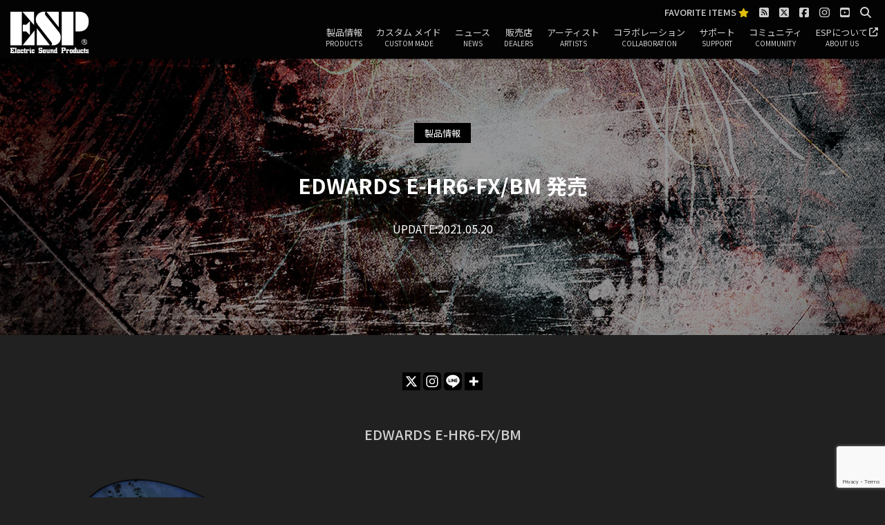

--- FILE ---
content_type: text/html; charset=UTF-8
request_url: https://espguitars.co.jp/productinfo/20902/
body_size: 20944
content:
<!DOCTYPE html>
<html lang="ja">

<head>
    <meta charset="UTF-8">
    <meta http-equiv="X-UA-Compatible" content="IE=edge">
    <meta name="viewport"
        content="width=device-width, initial-scale=1, minimum-scale=1, maximum-scale=2, user-scalable=yes">
    <meta name="msvalidate.01" content="CCD34BBA64B904FB0D3732364468707D" />
    <meta name="author" content=" ESP GUITARS">
                    <title>EDWARDS E-HR6-FX/BM 発売 | ESP GUITARS</title>
        <meta name="description" content="既発のE-HR7-FX/BMの6弦バージョン、E-HR6-FX/BMを発売します。    ">
        <link rel="preconnect" href="https://fonts.googleapis.com">
    <link rel="preconnect" href="https://fonts.gstatic.com" crossorigin>
    <!-- favicon -->
    <link rel="shortcut icon" href="/common/images/favicon/favicon.ico">
    <!-- fremework -->
    <link href="/common/css/bootstrap/bootstrap.css" rel="stylesheet">
    <!-- animation -->
    <link href="/common/css/animate.css" rel="stylesheet">
    <!-- Modal -->
    <link href="https://cdnjs.cloudflare.com/ajax/libs/lity/2.4.1/lity.min.css" rel="stylesheet">
    <!-- slider -->
        <link href="/common/css/swiper.min.css" rel="stylesheet">
        <link href="/common/css/slider-pro.min.css" rel="stylesheet">
    <!-- photoswipe -->
    <link href="/common/css/photoswipe/photoswipe.css" rel="stylesheet">
    <link href="/common/css/photoswipe/default-skin/default-skin.css" rel="stylesheet">
    <!-- DealerSearch -->
    <link href="/dealers/assets/css/storelocator.css" rel="stylesheet">
    <!-- style -->
    <link rel="stylesheet" href="/common/css/style.css?1757325932"
        type="text/css" media="all" />
        <!--[if lt IE 9]> <script src="/common/js/html5shiv-printshiv.js"></script> <script src="/common/js/respond.min.js"></script> <![endif]-->
    <!-- wp_head start -->
    <meta name='robots' content='max-image-preview:large' />
<link rel='dns-prefetch' href='//js.hs-scripts.com' />
<link rel='dns-prefetch' href='//ajax.googleapis.com' />
<link rel="alternate" type="application/rss+xml" title="ESP GUITARS &raquo; EDWARDS E-HR6-FX/BM 発売 のコメントのフィード" href="https://espguitars.co.jp/productinfo/20902/feed/" />
<link rel="alternate" title="oEmbed (JSON)" type="application/json+oembed" href="https://espguitars.co.jp/wp-json/oembed/1.0/embed?url=https%3A%2F%2Fespguitars.co.jp%2Fproductinfo%2F20902%2F" />
<link rel="alternate" title="oEmbed (XML)" type="text/xml+oembed" href="https://espguitars.co.jp/wp-json/oembed/1.0/embed?url=https%3A%2F%2Fespguitars.co.jp%2Fproductinfo%2F20902%2F&#038;format=xml" />
<style id='wp-img-auto-sizes-contain-inline-css' type='text/css'>
img:is([sizes=auto i],[sizes^="auto," i]){contain-intrinsic-size:3000px 1500px}
/*# sourceURL=wp-img-auto-sizes-contain-inline-css */
</style>
<style id='wp-block-library-inline-css' type='text/css'>
:root{--wp-block-synced-color:#7a00df;--wp-block-synced-color--rgb:122,0,223;--wp-bound-block-color:var(--wp-block-synced-color);--wp-editor-canvas-background:#ddd;--wp-admin-theme-color:#007cba;--wp-admin-theme-color--rgb:0,124,186;--wp-admin-theme-color-darker-10:#006ba1;--wp-admin-theme-color-darker-10--rgb:0,107,160.5;--wp-admin-theme-color-darker-20:#005a87;--wp-admin-theme-color-darker-20--rgb:0,90,135;--wp-admin-border-width-focus:2px}@media (min-resolution:192dpi){:root{--wp-admin-border-width-focus:1.5px}}.wp-element-button{cursor:pointer}:root .has-very-light-gray-background-color{background-color:#eee}:root .has-very-dark-gray-background-color{background-color:#313131}:root .has-very-light-gray-color{color:#eee}:root .has-very-dark-gray-color{color:#313131}:root .has-vivid-green-cyan-to-vivid-cyan-blue-gradient-background{background:linear-gradient(135deg,#00d084,#0693e3)}:root .has-purple-crush-gradient-background{background:linear-gradient(135deg,#34e2e4,#4721fb 50%,#ab1dfe)}:root .has-hazy-dawn-gradient-background{background:linear-gradient(135deg,#faaca8,#dad0ec)}:root .has-subdued-olive-gradient-background{background:linear-gradient(135deg,#fafae1,#67a671)}:root .has-atomic-cream-gradient-background{background:linear-gradient(135deg,#fdd79a,#004a59)}:root .has-nightshade-gradient-background{background:linear-gradient(135deg,#330968,#31cdcf)}:root .has-midnight-gradient-background{background:linear-gradient(135deg,#020381,#2874fc)}:root{--wp--preset--font-size--normal:16px;--wp--preset--font-size--huge:42px}.has-regular-font-size{font-size:1em}.has-larger-font-size{font-size:2.625em}.has-normal-font-size{font-size:var(--wp--preset--font-size--normal)}.has-huge-font-size{font-size:var(--wp--preset--font-size--huge)}.has-text-align-center{text-align:center}.has-text-align-left{text-align:left}.has-text-align-right{text-align:right}.has-fit-text{white-space:nowrap!important}#end-resizable-editor-section{display:none}.aligncenter{clear:both}.items-justified-left{justify-content:flex-start}.items-justified-center{justify-content:center}.items-justified-right{justify-content:flex-end}.items-justified-space-between{justify-content:space-between}.screen-reader-text{border:0;clip-path:inset(50%);height:1px;margin:-1px;overflow:hidden;padding:0;position:absolute;width:1px;word-wrap:normal!important}.screen-reader-text:focus{background-color:#ddd;clip-path:none;color:#444;display:block;font-size:1em;height:auto;left:5px;line-height:normal;padding:15px 23px 14px;text-decoration:none;top:5px;width:auto;z-index:100000}html :where(.has-border-color){border-style:solid}html :where([style*=border-top-color]){border-top-style:solid}html :where([style*=border-right-color]){border-right-style:solid}html :where([style*=border-bottom-color]){border-bottom-style:solid}html :where([style*=border-left-color]){border-left-style:solid}html :where([style*=border-width]){border-style:solid}html :where([style*=border-top-width]){border-top-style:solid}html :where([style*=border-right-width]){border-right-style:solid}html :where([style*=border-bottom-width]){border-bottom-style:solid}html :where([style*=border-left-width]){border-left-style:solid}html :where(img[class*=wp-image-]){height:auto;max-width:100%}:where(figure){margin:0 0 1em}html :where(.is-position-sticky){--wp-admin--admin-bar--position-offset:var(--wp-admin--admin-bar--height,0px)}@media screen and (max-width:600px){html :where(.is-position-sticky){--wp-admin--admin-bar--position-offset:0px}}

/*# sourceURL=wp-block-library-inline-css */
</style><style id='global-styles-inline-css' type='text/css'>
:root{--wp--preset--aspect-ratio--square: 1;--wp--preset--aspect-ratio--4-3: 4/3;--wp--preset--aspect-ratio--3-4: 3/4;--wp--preset--aspect-ratio--3-2: 3/2;--wp--preset--aspect-ratio--2-3: 2/3;--wp--preset--aspect-ratio--16-9: 16/9;--wp--preset--aspect-ratio--9-16: 9/16;--wp--preset--color--black: #000000;--wp--preset--color--cyan-bluish-gray: #abb8c3;--wp--preset--color--white: #ffffff;--wp--preset--color--pale-pink: #f78da7;--wp--preset--color--vivid-red: #cf2e2e;--wp--preset--color--luminous-vivid-orange: #ff6900;--wp--preset--color--luminous-vivid-amber: #fcb900;--wp--preset--color--light-green-cyan: #7bdcb5;--wp--preset--color--vivid-green-cyan: #00d084;--wp--preset--color--pale-cyan-blue: #8ed1fc;--wp--preset--color--vivid-cyan-blue: #0693e3;--wp--preset--color--vivid-purple: #9b51e0;--wp--preset--gradient--vivid-cyan-blue-to-vivid-purple: linear-gradient(135deg,rgb(6,147,227) 0%,rgb(155,81,224) 100%);--wp--preset--gradient--light-green-cyan-to-vivid-green-cyan: linear-gradient(135deg,rgb(122,220,180) 0%,rgb(0,208,130) 100%);--wp--preset--gradient--luminous-vivid-amber-to-luminous-vivid-orange: linear-gradient(135deg,rgb(252,185,0) 0%,rgb(255,105,0) 100%);--wp--preset--gradient--luminous-vivid-orange-to-vivid-red: linear-gradient(135deg,rgb(255,105,0) 0%,rgb(207,46,46) 100%);--wp--preset--gradient--very-light-gray-to-cyan-bluish-gray: linear-gradient(135deg,rgb(238,238,238) 0%,rgb(169,184,195) 100%);--wp--preset--gradient--cool-to-warm-spectrum: linear-gradient(135deg,rgb(74,234,220) 0%,rgb(151,120,209) 20%,rgb(207,42,186) 40%,rgb(238,44,130) 60%,rgb(251,105,98) 80%,rgb(254,248,76) 100%);--wp--preset--gradient--blush-light-purple: linear-gradient(135deg,rgb(255,206,236) 0%,rgb(152,150,240) 100%);--wp--preset--gradient--blush-bordeaux: linear-gradient(135deg,rgb(254,205,165) 0%,rgb(254,45,45) 50%,rgb(107,0,62) 100%);--wp--preset--gradient--luminous-dusk: linear-gradient(135deg,rgb(255,203,112) 0%,rgb(199,81,192) 50%,rgb(65,88,208) 100%);--wp--preset--gradient--pale-ocean: linear-gradient(135deg,rgb(255,245,203) 0%,rgb(182,227,212) 50%,rgb(51,167,181) 100%);--wp--preset--gradient--electric-grass: linear-gradient(135deg,rgb(202,248,128) 0%,rgb(113,206,126) 100%);--wp--preset--gradient--midnight: linear-gradient(135deg,rgb(2,3,129) 0%,rgb(40,116,252) 100%);--wp--preset--font-size--small: 13px;--wp--preset--font-size--medium: 20px;--wp--preset--font-size--large: 36px;--wp--preset--font-size--x-large: 42px;--wp--preset--spacing--20: 0.44rem;--wp--preset--spacing--30: 0.67rem;--wp--preset--spacing--40: 1rem;--wp--preset--spacing--50: 1.5rem;--wp--preset--spacing--60: 2.25rem;--wp--preset--spacing--70: 3.38rem;--wp--preset--spacing--80: 5.06rem;--wp--preset--shadow--natural: 6px 6px 9px rgba(0, 0, 0, 0.2);--wp--preset--shadow--deep: 12px 12px 50px rgba(0, 0, 0, 0.4);--wp--preset--shadow--sharp: 6px 6px 0px rgba(0, 0, 0, 0.2);--wp--preset--shadow--outlined: 6px 6px 0px -3px rgb(255, 255, 255), 6px 6px rgb(0, 0, 0);--wp--preset--shadow--crisp: 6px 6px 0px rgb(0, 0, 0);}:where(.is-layout-flex){gap: 0.5em;}:where(.is-layout-grid){gap: 0.5em;}body .is-layout-flex{display: flex;}.is-layout-flex{flex-wrap: wrap;align-items: center;}.is-layout-flex > :is(*, div){margin: 0;}body .is-layout-grid{display: grid;}.is-layout-grid > :is(*, div){margin: 0;}:where(.wp-block-columns.is-layout-flex){gap: 2em;}:where(.wp-block-columns.is-layout-grid){gap: 2em;}:where(.wp-block-post-template.is-layout-flex){gap: 1.25em;}:where(.wp-block-post-template.is-layout-grid){gap: 1.25em;}.has-black-color{color: var(--wp--preset--color--black) !important;}.has-cyan-bluish-gray-color{color: var(--wp--preset--color--cyan-bluish-gray) !important;}.has-white-color{color: var(--wp--preset--color--white) !important;}.has-pale-pink-color{color: var(--wp--preset--color--pale-pink) !important;}.has-vivid-red-color{color: var(--wp--preset--color--vivid-red) !important;}.has-luminous-vivid-orange-color{color: var(--wp--preset--color--luminous-vivid-orange) !important;}.has-luminous-vivid-amber-color{color: var(--wp--preset--color--luminous-vivid-amber) !important;}.has-light-green-cyan-color{color: var(--wp--preset--color--light-green-cyan) !important;}.has-vivid-green-cyan-color{color: var(--wp--preset--color--vivid-green-cyan) !important;}.has-pale-cyan-blue-color{color: var(--wp--preset--color--pale-cyan-blue) !important;}.has-vivid-cyan-blue-color{color: var(--wp--preset--color--vivid-cyan-blue) !important;}.has-vivid-purple-color{color: var(--wp--preset--color--vivid-purple) !important;}.has-black-background-color{background-color: var(--wp--preset--color--black) !important;}.has-cyan-bluish-gray-background-color{background-color: var(--wp--preset--color--cyan-bluish-gray) !important;}.has-white-background-color{background-color: var(--wp--preset--color--white) !important;}.has-pale-pink-background-color{background-color: var(--wp--preset--color--pale-pink) !important;}.has-vivid-red-background-color{background-color: var(--wp--preset--color--vivid-red) !important;}.has-luminous-vivid-orange-background-color{background-color: var(--wp--preset--color--luminous-vivid-orange) !important;}.has-luminous-vivid-amber-background-color{background-color: var(--wp--preset--color--luminous-vivid-amber) !important;}.has-light-green-cyan-background-color{background-color: var(--wp--preset--color--light-green-cyan) !important;}.has-vivid-green-cyan-background-color{background-color: var(--wp--preset--color--vivid-green-cyan) !important;}.has-pale-cyan-blue-background-color{background-color: var(--wp--preset--color--pale-cyan-blue) !important;}.has-vivid-cyan-blue-background-color{background-color: var(--wp--preset--color--vivid-cyan-blue) !important;}.has-vivid-purple-background-color{background-color: var(--wp--preset--color--vivid-purple) !important;}.has-black-border-color{border-color: var(--wp--preset--color--black) !important;}.has-cyan-bluish-gray-border-color{border-color: var(--wp--preset--color--cyan-bluish-gray) !important;}.has-white-border-color{border-color: var(--wp--preset--color--white) !important;}.has-pale-pink-border-color{border-color: var(--wp--preset--color--pale-pink) !important;}.has-vivid-red-border-color{border-color: var(--wp--preset--color--vivid-red) !important;}.has-luminous-vivid-orange-border-color{border-color: var(--wp--preset--color--luminous-vivid-orange) !important;}.has-luminous-vivid-amber-border-color{border-color: var(--wp--preset--color--luminous-vivid-amber) !important;}.has-light-green-cyan-border-color{border-color: var(--wp--preset--color--light-green-cyan) !important;}.has-vivid-green-cyan-border-color{border-color: var(--wp--preset--color--vivid-green-cyan) !important;}.has-pale-cyan-blue-border-color{border-color: var(--wp--preset--color--pale-cyan-blue) !important;}.has-vivid-cyan-blue-border-color{border-color: var(--wp--preset--color--vivid-cyan-blue) !important;}.has-vivid-purple-border-color{border-color: var(--wp--preset--color--vivid-purple) !important;}.has-vivid-cyan-blue-to-vivid-purple-gradient-background{background: var(--wp--preset--gradient--vivid-cyan-blue-to-vivid-purple) !important;}.has-light-green-cyan-to-vivid-green-cyan-gradient-background{background: var(--wp--preset--gradient--light-green-cyan-to-vivid-green-cyan) !important;}.has-luminous-vivid-amber-to-luminous-vivid-orange-gradient-background{background: var(--wp--preset--gradient--luminous-vivid-amber-to-luminous-vivid-orange) !important;}.has-luminous-vivid-orange-to-vivid-red-gradient-background{background: var(--wp--preset--gradient--luminous-vivid-orange-to-vivid-red) !important;}.has-very-light-gray-to-cyan-bluish-gray-gradient-background{background: var(--wp--preset--gradient--very-light-gray-to-cyan-bluish-gray) !important;}.has-cool-to-warm-spectrum-gradient-background{background: var(--wp--preset--gradient--cool-to-warm-spectrum) !important;}.has-blush-light-purple-gradient-background{background: var(--wp--preset--gradient--blush-light-purple) !important;}.has-blush-bordeaux-gradient-background{background: var(--wp--preset--gradient--blush-bordeaux) !important;}.has-luminous-dusk-gradient-background{background: var(--wp--preset--gradient--luminous-dusk) !important;}.has-pale-ocean-gradient-background{background: var(--wp--preset--gradient--pale-ocean) !important;}.has-electric-grass-gradient-background{background: var(--wp--preset--gradient--electric-grass) !important;}.has-midnight-gradient-background{background: var(--wp--preset--gradient--midnight) !important;}.has-small-font-size{font-size: var(--wp--preset--font-size--small) !important;}.has-medium-font-size{font-size: var(--wp--preset--font-size--medium) !important;}.has-large-font-size{font-size: var(--wp--preset--font-size--large) !important;}.has-x-large-font-size{font-size: var(--wp--preset--font-size--x-large) !important;}
/*# sourceURL=global-styles-inline-css */
</style>

<style id='classic-theme-styles-inline-css' type='text/css'>
/*! This file is auto-generated */
.wp-block-button__link{color:#fff;background-color:#32373c;border-radius:9999px;box-shadow:none;text-decoration:none;padding:calc(.667em + 2px) calc(1.333em + 2px);font-size:1.125em}.wp-block-file__button{background:#32373c;color:#fff;text-decoration:none}
/*# sourceURL=/wp-includes/css/classic-themes.min.css */
</style>
<link rel='stylesheet' id='contact-form-7-css' href='https://espguitars.co.jp/wp-content/plugins/contact-form-7/includes/css/styles.css?ver=6.1.4' type='text/css' media='all' />
<link rel='stylesheet' id='cf7msm_styles-css' href='https://espguitars.co.jp/wp-content/plugins/contact-form-7-multi-step-module/resources/cf7msm.css?ver=4.5' type='text/css' media='all' />
<link rel='stylesheet' id='iwmp-styles-css' href='https://espguitars.co.jp/wp-content/plugins/iw-magnific-popup/includes/assets/magnific-popup.css?ver=6.9' type='text/css' media='all' />
<link rel='stylesheet' id='parent-style-css' href='https://espguitars.co.jp/wp-content/themes/espguitars.co.jp/style.css?ver=6.9' type='text/css' media='all' />
<link rel='stylesheet' id='jquery-raty-style-css' href='https://espguitars.co.jp/wp-content/plugins/comments-ratings/css/jquery.raty.css?ver=1.1.6' type='text/css' media='' />
<link rel='stylesheet' id='wp-pagenavi-css' href='https://espguitars.co.jp/wp-content/plugins/wp-pagenavi/pagenavi-css.css?ver=2.70' type='text/css' media='all' />
<link rel='stylesheet' id='heateor_sss_frontend_css-css' href='https://espguitars.co.jp/wp-content/plugins/sassy-social-share/public/css/sassy-social-share-public.css?ver=3.3.79' type='text/css' media='all' />
<style id='heateor_sss_frontend_css-inline-css' type='text/css'>
.heateor_sss_button_instagram span.heateor_sss_svg,a.heateor_sss_instagram span.heateor_sss_svg{background:radial-gradient(circle at 30% 107%,#fdf497 0,#fdf497 5%,#fd5949 45%,#d6249f 60%,#285aeb 90%)}.heateor_sss_horizontal_sharing .heateor_sss_svg,.heateor_sss_standard_follow_icons_container .heateor_sss_svg{color:#fff;border-width:0px;border-style:solid;border-color:transparent}.heateor_sss_horizontal_sharing .heateorSssTCBackground{color:#666}.heateor_sss_horizontal_sharing span.heateor_sss_svg:hover,.heateor_sss_standard_follow_icons_container span.heateor_sss_svg:hover{border-color:transparent;}.heateor_sss_vertical_sharing span.heateor_sss_svg,.heateor_sss_floating_follow_icons_container span.heateor_sss_svg{color:#fff;border-width:0px;border-style:solid;border-color:transparent;}.heateor_sss_vertical_sharing .heateorSssTCBackground{color:#666;}.heateor_sss_vertical_sharing span.heateor_sss_svg:hover,.heateor_sss_floating_follow_icons_container span.heateor_sss_svg:hover{border-color:transparent;}@media screen and (max-width:768px) {.heateor_sss_vertical_sharing{display:none!important}}div.heateor_sss_sharing_title{text-align:center}div.heateor_sss_sharing_ul{width:100%;text-align:center;}div.heateor_sss_horizontal_sharing div.heateor_sss_sharing_ul a{float:none!important;display:inline-block;}
/*# sourceURL=heateor_sss_frontend_css-inline-css */
</style>
<link rel='stylesheet' id='wpdiscuz-ratings-css' href='https://espguitars.co.jp/wp-content/plugins/wpdiscuz/assets/css/wpdiscuz-ratings.min.css?ver=7.6.45' type='text/css' media='all' />
<script type="text/javascript" src="https://espguitars.co.jp/wp-includes/js/jquery/jquery.min.js?ver=3.7.1" id="jquery-core-js"></script>
<script type="text/javascript" src="https://espguitars.co.jp/wp-includes/js/jquery/jquery-migrate.min.js?ver=3.4.1" id="jquery-migrate-js"></script>
<link rel="https://api.w.org/" href="https://espguitars.co.jp/wp-json/" /><link rel="alternate" title="JSON" type="application/json" href="https://espguitars.co.jp/wp-json/wp/v2/posts/20902" /><meta name="generator" content="WordPress 6.9" />
<link rel="canonical" href="https://espguitars.co.jp/productinfo/20902/" />
<link rel='shortlink' href='https://espguitars.co.jp/?p=20902' />
			<!-- DO NOT COPY THIS SNIPPET! Start of Page Analytics Tracking for HubSpot WordPress plugin v11.3.37-->
			<script class="hsq-set-content-id" data-content-id="blog-post">
				var _hsq = _hsq || [];
				_hsq.push(["setContentType", "blog-post"]);
			</script>
			<!-- DO NOT COPY THIS SNIPPET! End of Page Analytics Tracking for HubSpot WordPress plugin -->
			<style type="text/css"></style><script type="text/javascript"></script>
<meta property="og:title" content="EDWARDS E-HR6-FX/BM 発売">
<meta property="og:description" content="既発のE-HR7-FX/BMの6弦バージョン、E-HR6-FX/BMを発売します。">
<meta property="og:type" content="article">
<meta property="og:url" content="https://espguitars.co.jp/productinfo/20902/">
<meta property="og:image" content="https://espguitars.co.jp/wp-content/uploads/2019/03/E-HR6-FX-BM_ec.png">
<meta property="og:site_name" content="ESP GUITARS">
<meta property="og:locale" content="ja_JP">
<meta name="twitter:card" content="summary_large_image">
<meta name="twitter:site" content="@ESPGuitarsJP">
<meta name="twitter:title" content="EDWARDS E-HR6-FX/BM 発売">
<meta name="twitter:description" content="既発のE-HR7-FX/BMの6弦バージョン、E-HR6-FX/BMを発売します。">
<meta name="twitter:image" content="https://espguitars.co.jp/wp-content/uploads/2019/03/E-HR6-FX-BM_ec.png">
<link rel="icon" href="https://espguitars.co.jp/wp-content/uploads/2019/06/cropped-icon-32x32.jpg" sizes="32x32" />
<link rel="icon" href="https://espguitars.co.jp/wp-content/uploads/2019/06/cropped-icon-192x192.jpg" sizes="192x192" />
<link rel="apple-touch-icon" href="https://espguitars.co.jp/wp-content/uploads/2019/06/cropped-icon-180x180.jpg" />
<meta name="msapplication-TileImage" content="https://espguitars.co.jp/wp-content/uploads/2019/06/cropped-icon-270x270.jpg" />
    <!-- wp_head end. -->
    <!-- Google Tag Manager -->
<script>(function(w,d,s,l,i){w[l]=w[l]||[];w[l].push({'gtm.start':
new Date().getTime(),event:'gtm.js'});var f=d.getElementsByTagName(s)[0],
j=d.createElement(s),dl=l!='dataLayer'?'&l='+l:'';j.async=true;j.src=
'https://www.googletagmanager.com/gtm.js?id='+i+dl;f.parentNode.insertBefore(j,f);
})(window,document,'script','dataLayer','GTM-MWW9NX7');</script>
<!-- End Google Tag Manager -->
    <script src='https://www.google.com/recaptcha/api.js?render=6LcD8oMUAAAAAC_PgkCnUo3R2pzNxfHdy9Lwbost'></script>
    <script>
    grecaptcha.ready(function() {
        grecaptcha.execute('6LcD8oMUAAAAAC_PgkCnUo3R2pzNxfHdy9Lwbost', {
                action: 'action_name'
            })
            .then(function(token) {
                // Verify the token on the server.
            });
    });
    </script>
</head>

<body>
    <!--  -->

    <!-- Google Tag Manager (noscript) -->
    <noscript><iframe src="https://www.googletagmanager.com/ns.html?id=GTM-MWW9NX7" height="0" width="0"
            style="display:none;visibility:hidden"></iframe></noscript>
    <!-- End Google Tag Manager (noscript) -->


    <header id="header" role="banner">
        <div class="container">


            <h1 class="logo">
                <a href="/">
                    <img src="/common/images/common/logo.svg" alt="ESP GUITARS ">

                </a>
            </h1>


            <nav id="navigation" class="navigation" role="navigation">
    <div class="heading">
        <ul class="icons">

            <li>
                <a class="icn_favorite" href="/favorite/" title="製品ページにある「お気に入りボタン」からお気に入り登録し製品比較にご利用ください。">FAVORITE ITEMS <i class="fas fa-star icn_yellow"></i></a>
            </li>

            <li>
                <a href="//espguitars.co.jp/espblog/" target="_blank"><i class="fa fa-rss-square fa-lg" aria-hidden="true"></i></a>
            </li>
            <li>
                <a href="https://twitter.com/ESPGuitarsJP" target="_blank"><i class="fa-brands fa-square-x-twitter fa-lg"></i></a>
            </li>
            <li>
                <a href="https://www.facebook.com/ESPGuitarsJAPAN/" target="_blank"><i class="fab fa-facebook-square fa-lg"></i></a>
            </li>
            <li>
                <a href="https://www.instagram.com/espguitarsjapan/" target="_blank"><i class="fab fa-instagram fa-lg"></i></a>
            </li>
            <li>
                <a href="https://www.youtube.com/user/ESPGuitarsJP" target="_blank"><i class="fab fa-youtube-square fa-lg"></i></a>
            </li>
            <li>
                <a href="#lity_search" data-lity><i class="fa fa-search fa-lg" aria-hidden="true"></i></a>
            </li>
        </ul>
    </div>
    <div id="lity_search" class="lity-hide">
        <div class="search-popup">
            <form method="get" action="/search-result.php">
                <div class="search-form">
                    <div>
                        <input type="text" name="q" class="search-field" placeholder="キーワードを入力ください。" autocomplete="off" />
                        <!--  <button type="submit" class="fa fa-search close-search search-button"></button> -->
                    </div>
                    <div>
                        <input type="hidden" name="ie" value="UTF-8" />
                        <input type="hidden" name="oe" value="UTF-8" />
                        <input type="hidden" name="hl" value="ja" />
                        <input type="image" src="/common/images/btn_search.png" value="Search" alt="投稿" class="searchBtn search-button" />
                        <input type="hidden" name="domains" value="espguitars.co.jp" />
                        <input type="hidden" name="sitesearch" value="espguitars.co.jp" checked="checked" />
                    </div>
                </div>
            </form>
        </div>
    </div>

    <div class="nav_list">
        <ul>
            <li>
                <a href="/products/" class="sp_decoration">製品情報<span>PRODUCTS</span></a>
                <div class="mega-dropdown text-center">
                    <ul class="text-center clearfix mega-cols">
                        <li class="mega-column wow fadeInDown" data-wow-delay="0.0s">
                            <a href="/products/esp" title="ESPオリジナル">
                                <img src="/wp-content/uploads/2018/02/logo_esp.png" alt="ESP" class="ESP">
                            </a>
                        </li>
                        <li class="mega-column wow fadeInDown" data-wow-delay="0.1s">
                            <a href="/products/navigator" title="ナビゲーター">
                                <img src="/wp-content/uploads/2018/02/logo_navigator.png" alt="NAVIGATOR" class="NAVIGATOR">
                            </a>
                        </li>

                        <li class="mega-column wow fadeInDown" data-wow-delay="0.5s">
                            <a href="/products/e-2" title="イー・ツー">
                                <img src="/wp-content/uploads/2018/02/logo_e-2.png" alt="E-Ⅱ" class="E-Ⅱ">
                            </a>
                        </li>
                        <li class="mega-column wow fadeInDown" data-wow-delay="0.6s">
                            <a href="/products/edwards-platinum/" title="エドワーズ プラチナム" class="icn_new">
                                <img src="/wp-content/uploads/2021/10/logo_edwardsplatinum.svg" alt="EDWARDS" class="logo_edwardsplatinum">
                            </a>
                        </li>
                        <li class="mega-column wow fadeInDown" data-wow-delay="0.7s">
                            <a href="/products/edwards" title="エドワーズ">
                                <img src="/wp-content/uploads/2018/02/logo_ed.png" alt="EDWARDS" class="EDWARDS">
                            </a>
                        </li>
                        <li class="mega-column wow fadeInDown" data-wow-delay="0.8s">
                            <a href="/products/grassroots" title="グラスルーツ">
                                <img src="/wp-content/uploads/2018/02/logo_gr.png" alt="GRASS ROOTS" class="GRASS ROOTS">
                            </a>
                        </li>
                        <li class="mega-column wow fadeInDown" data-wow-delay="0.9s">
                            <a href="/products/ltd" title="エルティディ">
                                <img src="/wp-content/uploads/2018/02/logo_ltd.png" alt="LTD" class="LTD">
                            </a>
                        </li>
                        <li class="mega-column wow fadeInDown" data-wow-delay="0.4s">
                            <a href="/signatureseries/" title="シグネチャシリーズ">
                                <img src="/wp-content/uploads/2018/02/logo_signature.png" alt="SIGNATURE SERIES" class="SIGNATURE SERIES">
                            </a>
                        </li>
                        <li class="mega-column wow fadeInDown" data-wow-delay="0.3s">
                            <a href="/collaboration" title="コラボレーション">
                                <img src="/wp-content/uploads/2018/02/logo_collabo.png" alt="COLLABORATION" class="COLLABORATION">
                            </a>
                        </li>
                        <li class="mega-column wow fadeInDown" data-wow-delay="0.8s">
                            <a href="/accessories" title="アクセサリー">
                                <img src="/wp-content/uploads/2018/02/logo_accessories.png" alt="ACCESSORIES" class="ACCESSORIES">
                            </a>
                        </li>
                        <li class="mega-column wow fadeInDown" data-wow-delay="0.9s">
                            <a href="/parts" title="パーツ">
                                <img src="/wp-content/uploads/2018/02/logo_parts.png" alt="PARTS" class="PARTS">
                            </a>
                        </li>
                    </ul>
                    <ul class="text-center clearfix mega-cols">

                        <li class="mega-column"><a href="https://stellagear.com/" target="_blank" data-toggle="tooltip" data-placement="top" title="stellgear" class="icn_new">
                                <img src="/common/images/logo/logo_stellagear.png" alt="StellGear">
                            </a></li>

                        <li class="mega-column"><a href="/lakland/" data-toggle="tooltip" data-placement="top" title="lakland" class="">
                                <img src="/common/images/logo/logo_lakland.png" alt="lakland">
                            </a></li>

                        <li class="mega-column wow fadeInUp" data-wow-delay="0.2s">
                            <a href="http://www.sam.hi-ho.ne.jp/tsu-/boot-Leg/" target="_blank" title="ブートレグ">
                                <img src="/wp-content/uploads/2018/09/logo_boot-leg.png" alt="Boot-leg" class="Boot-leg">
                            </a>
                        </li>
                        <li class="mega-column wow fadeInUp" data-wow-delay="0.3s">
                            <a href="/woodstics/" title="ウッドスティック">
                                <img src="/wp-content/uploads/2018/02/logo_.png" alt="Woodstics" class="Woodstics">
                            </a>
                        </li>
                        <li class="mega-column wow fadeInUp" data-wow-delay="0.4s">
                            <a href="/italia" title="イタリア">
                                <img src="/wp-content/uploads/2018/02/logo_italia.png" alt="Italia" class="Italia">
                            </a>
                        </li>
                        <li class="mega-column wow fadeInUp" data-wow-delay="0.5s">
                            <a href="/seymourduncan" title="セイモアダンカン">
                                <img src="/wp-content/uploads/2018/02/logo_sd.png" alt="SeymourDuncan" class="SeymourDuncan">
                            </a>
                        </li>
                        <li class="mega-column wow fadeInUp" data-wow-delay="0.6s">
                            <a href="/floydrose" title="フロイドローズ">
                                <img src="/wp-content/uploads/2018/02/logo_fr.png" alt="Floyd Rose" class="Floyd Rose">
                            </a>
                        </li>
                    </ul>
                </div>
            </li>

            <li class="dropdown">
                <a href="/custommade/" class="sp_decoration">カスタム メイド<span>CUSTOM MADE</span></a>
                <ul class="wow fadeIn">
                    <li>
                        <a href="/custommade/1648">カスタムオーダーシステムとは</a>
                    </li>
                    <li>
                        <a href="/custommade/1475">プランニング・お見積もり</a>
                    </li>
                    <li>
                        <a href="/custommade/1475#section02">設計</a>
                    </li>
                    <li>
                        <a href="/custommade/1651">ネック・ボディマテリアル</a>
                    </li>
                    <li>
                        <a href="/custommade/1653">木工加工</a>
                    </li>
                    <li>
                        <a href="/custommade/1655">塗装</a>
                    </li>
                    <li>
                        <a href="/custommade/1657">パーツ</a>
                    </li>
                    <li>
                        <a class="touch-hover" href="/custommade/1659">オーダー・フォーム</a>
                    </li>
                    <li>
                        <a href="/exhibitionlimited/" data-toggle="tooltip" data-placement="bottom" title="EXHIBITION LIMITED"><img src="/common/images/logo/logo_exhibition.png" alt="EXHIBITION LIMITED "></a>
                    </li>
                </ul>
            </li>
            <li>
                <a class="touch-hover" href="/news/">ニュース <span>NEWS</span></a>
            </li>
            <li>
                <a href="/dealers/">販売店 <span>DEALERS</span></a>
            </li>
            <li class="dropdown">
                <a href="/artists/">アーティスト<span>ARTISTS</span></a>
                <!--   <ul class="wow fadeIn">
    		<li class="cat-item cat-item-217"><a href="https://espguitars.co.jp/?abc=123ab">Artists:123&#8230;AB</a>
</li>
	<li class="cat-item cat-item-26"><a href="https://espguitars.co.jp/?abc=cdef">Artists:C-F</a>
</li>
	<li class="cat-item cat-item-27"><a href="https://espguitars.co.jp/?abc=ghij">Artists:G-J</a>
</li>
	<li class="cat-item cat-item-28"><a href="https://espguitars.co.jp/?abc=klmn">Artists:K-N</a>
</li>
	<li class="cat-item cat-item-29"><a href="https://espguitars.co.jp/?abc=opqr">Artists:O-R</a>
</li>
	<li class="cat-item cat-item-30"><a href="https://espguitars.co.jp/?abc=stuv">Artists:S-V</a>
</li>
	<li class="cat-item cat-item-218"><a href="https://espguitars.co.jp/?abc=wxyz">Artists:W-Z</a>
</li>
    </ul> -->
            </li>
            <li>
                <a href="/collaboration/">コラボレーション<span>COLLABORATION</span></a>
            </li>
            <li>
                <a href="/support/">サポート<span>SUPPORT</span></a>
            </li>
            <li>
                <a href="/community/">コミュニティ<span>COMMUNITY</span></a>
            </li>
            <li>
                <a href="https://espguitars.jp/" target="`blank">ESPについて <span>ABOUT US</span></a>
            </li>
        </ul>
    </div>
    <div class="nav_close_btn"><!-- <i class="far fa-times-circle fa-2x"></i> --></div>
</nav>
        </div>
        <style>
        #product_inline {
            overflow: auto;
        }

        #product_inline::-webkit-scrollbar {
            width: 0px;
        }
        </style>
    </header>
<main id="main" class="main inner" rolo="main">
    <header class="header parallax mb50" data-stellar-background-ratio="0.5" style="background-image:url(
    https://espguitars.co.jp/wp-content/uploads/2018/03/press_back.jpg);
    background-color:rgba(0, 2, 1, 2); background-position:50% 50%; background-size: cover; ">


        
                <div class="flex_center overlay_black_dark04 height400">
                    <div class="container text-center">
                        <p class="bgr_cate">
                            製品情報                                                    </p>


                        
                                                <div class="icn_header">
                                                                                                                </div>

                        <h1 class="header_title wow fadeInUp txt_center mb30">EDWARDS E-HR6-FX/BM 発売</h1>

                                                    <p class="txt_center wow fadeInUp mb50" data-wow-delay="0.2s">UPDATE:2021.05.20</p>
                        
                    </div>
                </div><!-- / .overlay -->
    </header><!-- / .header-->
                        <section class="clearfix mb50">
                <div class="container_small">
                    <div class='heateorSssClear'></div><div  class='heateor_sss_sharing_container heateor_sss_horizontal_sharing' data-heateor-sss-href='https://espguitars.co.jp/productinfo/20902/'><div class='heateor_sss_sharing_title' style="font-weight:bold" ></div><div class="heateor_sss_sharing_ul"><a aria-label="X" class="heateor_sss_button_x" href="https://twitter.com/intent/tweet?text=EDWARDS%20E-HR6-FX%2FBM%20%E7%99%BA%E5%A3%B2&url=https%3A%2F%2Fespguitars.co.jp%2Fproductinfo%2F20902%2F" title="X" rel="nofollow noopener" target="_blank" style="font-size:32px!important;box-shadow:none;display:inline-block;vertical-align:middle"><span class="heateor_sss_svg heateor_sss_s__default heateor_sss_s_x" style="background-color:#2a2a2a;width:26px;height:26px;display:inline-block;opacity:1;float:left;font-size:32px;box-shadow:none;display:inline-block;font-size:16px;padding:0 4px;vertical-align:middle;background-repeat:repeat;overflow:hidden;padding:0;cursor:pointer;box-sizing:content-box"><svg width="100%" height="100%" style="display:block;" focusable="false" aria-hidden="true" xmlns="http://www.w3.org/2000/svg" viewBox="0 0 32 32"><path fill="#fff" d="M21.751 7h3.067l-6.7 7.658L26 25.078h-6.172l-4.833-6.32-5.531 6.32h-3.07l7.167-8.19L6 7h6.328l4.37 5.777L21.75 7Zm-1.076 16.242h1.7L11.404 8.74H9.58l11.094 14.503Z"></path></svg></span></a><a aria-label="Instagram" class="heateor_sss_button_instagram" href="https://www.instagram.com/espguitarsjapan" title="Instagram" rel="nofollow noopener" target="_blank" style="font-size:32px!important;box-shadow:none;display:inline-block;vertical-align:middle"><span class="heateor_sss_svg" style="background-color:#53beee;width:26px;height:26px;display:inline-block;opacity:1;float:left;font-size:32px;box-shadow:none;display:inline-block;font-size:16px;padding:0 4px;vertical-align:middle;background-repeat:repeat;overflow:hidden;padding:0;cursor:pointer;box-sizing:content-box"><svg style="display:block;" version="1.1" viewBox="-10 -10 148 148" width="100%" height="100%" xml:space="preserve" xmlns="http://www.w3.org/2000/svg" xmlns:xlink="http://www.w3.org/1999/xlink"><g><g><path d="M86,112H42c-14.336,0-26-11.663-26-26V42c0-14.337,11.664-26,26-26h44c14.337,0,26,11.663,26,26v44 C112,100.337,100.337,112,86,112z M42,24c-9.925,0-18,8.074-18,18v44c0,9.925,8.075,18,18,18h44c9.926,0,18-8.075,18-18V42 c0-9.926-8.074-18-18-18H42z" fill="#fff"></path></g><g><path d="M64,88c-13.234,0-24-10.767-24-24c0-13.234,10.766-24,24-24s24,10.766,24,24C88,77.233,77.234,88,64,88z M64,48c-8.822,0-16,7.178-16,16s7.178,16,16,16c8.822,0,16-7.178,16-16S72.822,48,64,48z" fill="#fff"></path></g><g><circle cx="89.5" cy="38.5" fill="#fff" r="5.5"></circle></g></g></svg></span></a><a target="_blank" aria-label="Line" class="heateor_sss_button_line" href="https://social-plugins.line.me/lineit/share?url=https%3A%2F%2Fespguitars.co.jp%2Fproductinfo%2F20902%2F" title="Line" rel="noopener" target="_blank" style="font-size:32px!important;box-shadow:none;display:inline-block;vertical-align:middle"><span class="heateor_sss_svg heateor_sss_s__default heateor_sss_s_line" style="background-color:#00c300;width:26px;height:26px;display:inline-block;opacity:1;float:left;font-size:32px;box-shadow:none;display:inline-block;font-size:16px;padding:0 4px;vertical-align:middle;background-repeat:repeat;overflow:hidden;padding:0;cursor:pointer;box-sizing:content-box"><svg style="display:block;" focusable="false" aria-hidden="true" xmlns="http://www.w3.org/2000/svg" width="100%" height="100%" viewBox="0 0 32 32"><path fill="#fff" d="M28 14.304c0-5.37-5.384-9.738-12-9.738S4 8.936 4 14.304c0 4.814 4.27 8.846 10.035 9.608.39.084.923.258 1.058.592.122.303.08.778.04 1.084l-.172 1.028c-.05.303-.24 1.187 1.04.647s6.91-4.07 9.43-6.968c1.737-1.905 2.57-3.842 2.57-5.99zM11.302 17.5H8.918c-.347 0-.63-.283-.63-.63V12.1c0-.346.283-.628.63-.628.348 0 .63.283.63.63v4.14h1.754c.35 0 .63.28.63.628 0 .347-.282.63-.63.63zm2.467-.63c0 .347-.284.628-.63.628-.348 0-.63-.282-.63-.63V12.1c0-.347.282-.63.63-.63.346 0 .63.284.63.63v4.77zm5.74 0c0 .27-.175.51-.433.596-.065.02-.132.032-.2.032-.195 0-.384-.094-.502-.25l-2.443-3.33v2.95c0 .35-.282.63-.63.63-.347 0-.63-.282-.63-.63V12.1c0-.27.174-.51.43-.597.066-.02.134-.033.2-.033.197 0 .386.094.503.252l2.444 3.328V12.1c0-.347.282-.63.63-.63.346 0 .63.284.63.63v4.77zm3.855-3.014c.348 0 .63.282.63.63 0 .346-.282.628-.63.628H21.61v1.126h1.755c.348 0 .63.282.63.63 0 .347-.282.628-.63.628H20.98c-.345 0-.628-.282-.628-.63v-4.766c0-.346.283-.628.63-.628h2.384c.348 0 .63.283.63.63 0 .346-.282.628-.63.628h-1.754v1.126h1.754z"/></svg></span></a><a class="heateor_sss_more" aria-label="More" title="More" rel="nofollow noopener" style="font-size: 32px!important;border:0;box-shadow:none;display:inline-block!important;font-size:16px;padding:0 4px;vertical-align: middle;display:inline;" href="https://espguitars.co.jp/productinfo/20902/" onclick="event.preventDefault()"><span class="heateor_sss_svg" style="background-color:#ee8e2d;width:26px;height:26px;display:inline-block!important;opacity:1;float:left;font-size:32px!important;box-shadow:none;display:inline-block;font-size:16px;padding:0 4px;vertical-align:middle;display:inline;background-repeat:repeat;overflow:hidden;padding:0;cursor:pointer;box-sizing:content-box;" onclick="heateorSssMoreSharingPopup(this, 'https://espguitars.co.jp/productinfo/20902/', 'EDWARDS%20E-HR6-FX%2FBM%20%E7%99%BA%E5%A3%B2', '' )"><svg xmlns="http://www.w3.org/2000/svg" xmlns:xlink="http://www.w3.org/1999/xlink" viewBox="-.3 0 32 32" version="1.1" width="100%" height="100%" style="display:block;" xml:space="preserve"><g><path fill="#fff" d="M18 14V8h-4v6H8v4h6v6h4v-6h6v-4h-6z" fill-rule="evenodd"></path></g></svg></span></a></div><div class="heateorSssClear"></div></div><div class='heateorSssClear'></div>                </div>
            </section>
                
                        <section id="section-20903" class="section mb50 clearfix" name="section-20903">
                <div class=container_small editor">
                                                                                                        <h2 class="title clearfix" style="text-align: center;">
                                    EDWARDS E-HR6-FX/BM                                </h2>
                            
                                                                                    <div class="wrap clearfix icn_section">
                                    <!-- <div class="icn_section-new">
                                                      </div> -->
                                    
		<style type="text/css">
			#gallery-2 {
				margin: auto;
			}
			#gallery-2 .gallery-item {
				float: left;
				margin-top: 10px;
				text-align: center;
				width: 100%;
			}
			#gallery-2 img {
				border: 2px solid #cfcfcf;
			}
			#gallery-2 .gallery-caption {
				margin-left: 0;
			}
			/* see gallery_shortcode() in wp-includes/media.php */
		</style>
		<div id='gallery-2' class='gallery galleryid-20902 gallery-columns-1 gallery-size-full'><dl class='gallery-item'>
			<dt class='gallery-icon landscape'>
				<a title="E-HR6-FX-BM-Aqua-Burst" href='https://espguitars.co.jp/wp-content/uploads/2019/03/E-HR6-FX-BM-Aqua-Burst.png' data-lity><img width="2400" height="880" src="https://espguitars.co.jp/wp-content/uploads/2019/03/E-HR6-FX-BM-Aqua-Burst.png" class="attachment-full size-full" alt="" aria-describedby="gallery-2-20896" decoding="async" loading="lazy" /></a>
			</dt>
				<dd class='wp-caption-text gallery-caption' id='gallery-2-20896'>
				AQUA BURST
				</dd></dl><br style="clear: both" />
		</div>


		<style type="text/css">
			#gallery-4 {
				margin: auto;
			}
			#gallery-4 .gallery-item {
				float: left;
				margin-top: 10px;
				text-align: center;
				width: 100%;
			}
			#gallery-4 img {
				border: 2px solid #cfcfcf;
			}
			#gallery-4 .gallery-caption {
				margin-left: 0;
			}
			/* see gallery_shortcode() in wp-includes/media.php */
		</style>
		<div id='gallery-4' class='gallery galleryid-20902 gallery-columns-1 gallery-size-full'><dl class='gallery-item'>
			<dt class='gallery-icon landscape'>
				<a title="E-HR6-FX-BM-Ash-Black" href='https://espguitars.co.jp/wp-content/uploads/2019/03/E-HR6-FX-BM-Ash-Black.png' data-lity><img width="2400" height="880" src="https://espguitars.co.jp/wp-content/uploads/2019/03/E-HR6-FX-BM-Ash-Black.png" class="attachment-full size-full" alt="" aria-describedby="gallery-4-20897" decoding="async" loading="lazy" /></a>
			</dt>
				<dd class='wp-caption-text gallery-caption' id='gallery-4-20897'>
				ASH BLACK
				</dd></dl><br style="clear: both" />
		</div>


		<style type="text/css">
			#gallery-6 {
				margin: auto;
			}
			#gallery-6 .gallery-item {
				float: left;
				margin-top: 10px;
				text-align: center;
				width: 100%;
			}
			#gallery-6 img {
				border: 2px solid #cfcfcf;
			}
			#gallery-6 .gallery-caption {
				margin-left: 0;
			}
			/* see gallery_shortcode() in wp-includes/media.php */
		</style>
		<div id='gallery-6' class='gallery galleryid-20902 gallery-columns-1 gallery-size-full'><dl class='gallery-item'>
			<dt class='gallery-icon landscape'>
				<a title="E-HR6-FX-BM-See-Thru-Red" href='https://espguitars.co.jp/wp-content/uploads/2019/03/E-HR6-FX-BM-See-Thru-Red.png' data-lity><img width="2400" height="880" src="https://espguitars.co.jp/wp-content/uploads/2019/03/E-HR6-FX-BM-See-Thru-Red.png" class="attachment-full size-full" alt="" aria-describedby="gallery-6-20898" decoding="async" loading="lazy" /></a>
			</dt>
				<dd class='wp-caption-text gallery-caption' id='gallery-6-20898'>
				SEE THRU RED
				</dd></dl><br style="clear: both" />
		</div>

<p>既発のE-HR7-FX/BMの6弦バージョン、E-HR6-FX/BMを発売します。</p>
<p>ボディはバックにマホガニー、トップはハードメイプルにバールメイプルの突板をラミネートした構造です。ハードメイプルネックは、セットネック方式でジョイントされますが、ヒール部を大胆にカットし、滑らかに加工する事で、スルーネックと同等のプレイアビリティを実現しています。指板はエボニーで、トップ面にはポジションマークが入れられていませんが、サイドには蓄光素材のLuminlay®が入れられています。ペグにはGOTOHのロック式であるMG-Tシステムを搭載。ピックアップはSeymour DuncanのSENTIENTとNAZGÛLのコンビネーションです。ブリッジはHIPSHOTのフィクスドタイプで、弦はボディバックから張る方式です。コントロールはシンプルなマスターボリュームとPUセレクターのみで、ボリュームポットはスイッチポットになっており、ノブが上がった状態ではコイルスプリットモードになります。</p>
                                </div>
                            
                                                                                    
                                    <div class="wrap text-center conversion mt10"><p class="linkBtn">
                                            <a href="https://espguitars.co.jp/product/20891/" class="text_link" target="">製品詳細はこちら</a>
                                        </p>
                                    </div>                            
                        
                    
                </div><!-- editor -->
            </section>
    
</main>


 <div id="breadcrumb" class="breadcrumb text-right">
      <div class="container">
          <span property="itemListElement" typeof="ListItem"><a property="item" typeof="WebPage" title="ESP GUITARSへ移動" href="https://espguitars.co.jp" class="home"><span property="name">ESP GUITARS</span></a><meta property="position" content="1"></span> &gt; <span property="itemListElement" typeof="ListItem"><a property="item" typeof="WebPage" title="製品情報のカテゴリーアーカイブへ移動" href="https://espguitars.co.jp/productinfo/" class="taxonomy category"><span property="name">製品情報</span></a><meta property="position" content="2"></span> &gt; <span property="itemListElement" typeof="ListItem"><a property="item" typeof="WebPage" title="ギター・ベースのカテゴリーアーカイブへ移動" href="https://espguitars.co.jp/productinfo/guitarbass/" class="taxonomy category"><span property="name">ギター・ベース</span></a><meta property="position" content="3"></span> &gt; <span property="itemListElement" typeof="ListItem"><span property="name">EDWARDS E-HR6-FX/BM 発売</span><meta property="position" content="4"></span>      </div>
    </div><!-- wp_footer start -->
<script type="speculationrules">
{"prefetch":[{"source":"document","where":{"and":[{"href_matches":"/*"},{"not":{"href_matches":["/wp-*.php","/wp-admin/*","/wp-content/uploads/*","/wp-content/*","/wp-content/plugins/*","/wp-content/themes/espguitars.co.jp/*","/*\\?(.+)"]}},{"not":{"selector_matches":"a[rel~=\"nofollow\"]"}},{"not":{"selector_matches":".no-prefetch, .no-prefetch a"}}]},"eagerness":"conservative"}]}
</script>

        <script>
            // Ref: http://ajtroxell.com/use-magnific-popup-with-wordpress-now/
            jQuery(document).ready(function($) {
                // Gallery Images
                $('.iwmp-gallery').each(function() {
                    $(this).magnificPopup({
                        delegate: 'a[href*=".jpg"], a[href*=".jpeg"], a[href*=".png"], a[href*=".gif"]',
                        type: 'image',
                        gallery: {
                            enabled: true
                        },
                        callbacks: {
                            open: function() {
                                $('.mfp-description').append(this.currItem.el.attr('alt'));
                            },
                            afterChange: function() {
                                $('.mfp-description').empty().append(this.currItem.el.attr('alt'));
                            }
                        },
                        image: {
                            markup: '<div class="mfp-figure">' +
                                '<div class="mfp-close"></div>' +
                                '<div class="mfp-img"></div>' +
                                '<div class="mfp-bottom-bar">' +
                                '<div class="mfp-title"></div>' +
                                '<div class="mfp-description"></div>' +
                                '<div class="mfp-counter"></div>' +
                                '</div>' +
                                '</div>',
                            titleSrc: function(item) {
                                return item.el.find('img').attr('alt');
                            }
                        },
                    });
                });
            });
        </script>

        <style>
        .iwmp-single,
        .iwmp-gallery img {
            cursor: pointer;
            cursor: -webkit-zoom-in;
            cursor: -moz-zoom-in;
            cursor: zoom-in;
        }

        .mfp-content:hover {
            cursor: -moz-zoom-out;
            cursor: -webkit-zoom-out;
            cursor: zoom-out
        }
    </style>
<script type="text/javascript" src="https://espguitars.co.jp/wp-includes/js/dist/hooks.min.js?ver=dd5603f07f9220ed27f1" id="wp-hooks-js"></script>
<script type="text/javascript" src="https://espguitars.co.jp/wp-includes/js/dist/i18n.min.js?ver=c26c3dc7bed366793375" id="wp-i18n-js"></script>
<script type="text/javascript" id="wp-i18n-js-after">
/* <![CDATA[ */
wp.i18n.setLocaleData( { 'text direction\u0004ltr': [ 'ltr' ] } );
//# sourceURL=wp-i18n-js-after
/* ]]> */
</script>
<script type="text/javascript" src="https://espguitars.co.jp/wp-content/plugins/contact-form-7/includes/swv/js/index.js?ver=6.1.4" id="swv-js"></script>
<script type="text/javascript" id="contact-form-7-js-translations">
/* <![CDATA[ */
( function( domain, translations ) {
	var localeData = translations.locale_data[ domain ] || translations.locale_data.messages;
	localeData[""].domain = domain;
	wp.i18n.setLocaleData( localeData, domain );
} )( "contact-form-7", {"translation-revision-date":"2025-11-30 08:12:23+0000","generator":"GlotPress\/4.0.3","domain":"messages","locale_data":{"messages":{"":{"domain":"messages","plural-forms":"nplurals=1; plural=0;","lang":"ja_JP"},"This contact form is placed in the wrong place.":["\u3053\u306e\u30b3\u30f3\u30bf\u30af\u30c8\u30d5\u30a9\u30fc\u30e0\u306f\u9593\u9055\u3063\u305f\u4f4d\u7f6e\u306b\u7f6e\u304b\u308c\u3066\u3044\u307e\u3059\u3002"],"Error:":["\u30a8\u30e9\u30fc:"]}},"comment":{"reference":"includes\/js\/index.js"}} );
//# sourceURL=contact-form-7-js-translations
/* ]]> */
</script>
<script type="text/javascript" id="contact-form-7-js-before">
/* <![CDATA[ */
var wpcf7 = {
    "api": {
        "root": "https:\/\/espguitars.co.jp\/wp-json\/",
        "namespace": "contact-form-7\/v1"
    }
};
//# sourceURL=contact-form-7-js-before
/* ]]> */
</script>
<script type="text/javascript" src="https://espguitars.co.jp/wp-content/plugins/contact-form-7/includes/js/index.js?ver=6.1.4" id="contact-form-7-js"></script>
<script type="text/javascript" id="cf7msm-js-extra">
/* <![CDATA[ */
var cf7msm_posted_data = [];
//# sourceURL=cf7msm-js-extra
/* ]]> */
</script>
<script type="text/javascript" src="https://espguitars.co.jp/wp-content/plugins/contact-form-7-multi-step-module/resources/cf7msm.min.js?ver=4.5" id="cf7msm-js"></script>
<script type="text/javascript" src="https://espguitars.co.jp/wp-content/plugins/iw-magnific-popup/includes/assets/jquery.magnific-popup.min.js?ver=1.0" id="iwmp-scripts-js"></script>
<script type="text/javascript" id="leadin-script-loader-js-js-extra">
/* <![CDATA[ */
var leadin_wordpress = {"userRole":"visitor","pageType":"post","leadinPluginVersion":"11.3.37"};
//# sourceURL=leadin-script-loader-js-js-extra
/* ]]> */
</script>
<script type="text/javascript" src="https://js.hs-scripts.com/22227536.js?integration=WordPress&amp;ver=11.3.37" id="leadin-script-loader-js-js"></script>
<script type="text/javascript" src="https://ajax.googleapis.com/ajax/libs/webfont/1.6.26/webfont.js?ver=1.2.75.4" id="mo-google-webfont-js"></script>
<script type="text/javascript" id="mailoptin-js-extra">
/* <![CDATA[ */
var mailoptin_globals = {"public_js":"https://espguitars.co.jp/wp-content/plugins/mailoptin/src/core/src/assets/js/src","public_sound":"https://espguitars.co.jp/wp-content/plugins/mailoptin/src/core/src/assets/sound/","mailoptin_ajaxurl":"/productinfo/20902/?mailoptin-ajax=%%endpoint%%","is_customize_preview":"false","disable_impression_tracking":"false","sidebar":"0","js_required_title":"Title is required.","is_new_returning_visitors_cookies":"false"};
//# sourceURL=mailoptin-js-extra
/* ]]> */
</script>
<script type="text/javascript" src="https://espguitars.co.jp/wp-content/plugins/mailoptin/src/core/src/assets/js/mailoptin.min.js?ver=1.2.75.4" id="mailoptin-js"></script>
<script type="text/javascript" id="wpfront-scroll-top-js-extra">
/* <![CDATA[ */
var wpfront_scroll_top_data = {"data":{"css":"#wpfront-scroll-top-container{position:fixed;cursor:pointer;z-index:9999;border:none;outline:none;background-color:rgba(0,0,0,0);box-shadow:none;outline-style:none;text-decoration:none;opacity:0;display:none;align-items:center;justify-content:center;margin:0;padding:0}#wpfront-scroll-top-container.show{display:flex;opacity:1}#wpfront-scroll-top-container .sr-only{position:absolute;width:1px;height:1px;padding:0;margin:-1px;overflow:hidden;clip:rect(0,0,0,0);white-space:nowrap;border:0}#wpfront-scroll-top-container .text-holder{padding:3px 10px;-webkit-border-radius:3px;border-radius:3px;-webkit-box-shadow:4px 4px 5px 0px rgba(50,50,50,.5);-moz-box-shadow:4px 4px 5px 0px rgba(50,50,50,.5);box-shadow:4px 4px 5px 0px rgba(50,50,50,.5)}#wpfront-scroll-top-container{right:20px;bottom:80px;}#wpfront-scroll-top-container img{width:auto;height:auto;}#wpfront-scroll-top-container .text-holder{color:#ffffff;background-color:#000000;width:auto;height:auto;;}#wpfront-scroll-top-container .text-holder:hover{background-color:#000000;}#wpfront-scroll-top-container i{color:#000000;}","html":"\u003Cbutton id=\"wpfront-scroll-top-container\" aria-label=\"\" title=\"\" \u003E\u003Cimg src=\"https://espguitars.co.jp/wp-content/plugins/wpfront-scroll-top/includes/assets/icons/36.png\" alt=\"\" title=\"\"\u003E\u003C/button\u003E","data":{"hide_iframe":true,"button_fade_duration":200,"auto_hide":true,"auto_hide_after":2,"scroll_offset":100,"button_opacity":0.59999999999999997779553950749686919152736663818359375,"button_action":"top","button_action_element_selector":"","button_action_container_selector":"html, body","button_action_element_offset":0,"scroll_duration":400}}};
//# sourceURL=wpfront-scroll-top-js-extra
/* ]]> */
</script>
<script type="text/javascript" src="https://espguitars.co.jp/wp-content/plugins/wpfront-scroll-top/includes/assets/wpfront-scroll-top.min.js?ver=3.0.1.09211" id="wpfront-scroll-top-js"></script>
<script type="text/javascript" src="https://espguitars.co.jp/wp-content/plugins/comments-ratings/js/jquery.raty.js?ver=1.1.6" id="jquery-raty-js"></script>
<script type="text/javascript" id="reviews-scripts-js-extra">
/* <![CDATA[ */
var pixreviews = {"hints":["\u6050\u308d\u3057\u3044","\u60aa\u3044","\u5e73\u5747","\u3068\u3066\u3082\u826f\u3044","\u4f8b\u5916\u7684"]};
//# sourceURL=reviews-scripts-js-extra
/* ]]> */
</script>
<script type="text/javascript" src="https://espguitars.co.jp/wp-content/plugins/comments-ratings/js/reviews.js?ver=1.1.6" id="reviews-scripts-js"></script>
<script type="text/javascript" id="heateor_sss_sharing_js-js-before">
/* <![CDATA[ */
function heateorSssLoadEvent(e) {var t=window.onload;if (typeof window.onload!="function") {window.onload=e}else{window.onload=function() {t();e()}}};	var heateorSssSharingAjaxUrl = 'https://espguitars.co.jp/wp-admin/admin-ajax.php', heateorSssCloseIconPath = 'https://espguitars.co.jp/wp-content/plugins/sassy-social-share/public/../images/close.png', heateorSssPluginIconPath = 'https://espguitars.co.jp/wp-content/plugins/sassy-social-share/public/../images/logo.png', heateorSssHorizontalSharingCountEnable = 0, heateorSssVerticalSharingCountEnable = 0, heateorSssSharingOffset = -10; var heateorSssMobileStickySharingEnabled = 0;var heateorSssCopyLinkMessage = "リンクがコピーされました。";var heateorSssUrlCountFetched = [], heateorSssSharesText = 'シェア', heateorSssShareText = 'シェア';function heateorSssPopup(e) {window.open(e,"popUpWindow","height=400,width=600,left=400,top=100,resizable,scrollbars,toolbar=0,personalbar=0,menubar=no,location=no,directories=no,status")}
//# sourceURL=heateor_sss_sharing_js-js-before
/* ]]> */
</script>
<script type="text/javascript" src="https://espguitars.co.jp/wp-content/plugins/sassy-social-share/public/js/sassy-social-share-public.js?ver=3.3.79" id="heateor_sss_sharing_js-js"></script>
<script type="text/javascript" src="https://espguitars.co.jp/wp-content/plugins/wp-gallery-custom-links/wp-gallery-custom-links.js?ver=1.1" id="wp-gallery-custom-links-js-js"></script>
<script type="text/javascript" src="https://www.google.com/recaptcha/api.js?render=6LcD8oMUAAAAAC_PgkCnUo3R2pzNxfHdy9Lwbost&amp;ver=3.0" id="google-recaptcha-js"></script>
<script type="text/javascript" src="https://espguitars.co.jp/wp-includes/js/dist/vendor/wp-polyfill.min.js?ver=3.15.0" id="wp-polyfill-js"></script>
<script type="text/javascript" id="wpcf7-recaptcha-js-before">
/* <![CDATA[ */
var wpcf7_recaptcha = {
    "sitekey": "6LcD8oMUAAAAAC_PgkCnUo3R2pzNxfHdy9Lwbost",
    "actions": {
        "homepage": "homepage",
        "contactform": "contactform"
    }
};
//# sourceURL=wpcf7-recaptcha-js-before
/* ]]> */
</script>
<script type="text/javascript" src="https://espguitars.co.jp/wp-content/plugins/contact-form-7/modules/recaptcha/index.js?ver=6.1.4" id="wpcf7-recaptcha-js"></script>
<!-- wp_footer end -->

<div class="bottom_navi">
    <ul>
        <li>
            <a href="/news/">
                <figure>
                    <img src="/common/images/icon/icn_news.png" alt="NEWS">
                    <figcaption>
                        NEWS
                    </figcaption>
                </figure>
            </a>
        </li>
        <li>
            <a href="/products/">
                <figure>
                    <img src="/common/images/icon/icn_products.png" alt="PRODUCTS">
                    <figcaption>
                        PRODUCTS
                    </figcaption>
                </figure>
            </a>
        </li>
        <li>
            <a href="/custommade/">
                <figure>
                    <img src="/common/images/icon/icn_custommade.png" alt="CUSTOM ORDER MADE">
                    <figcaption>
                        ORDER
                    </figcaption>
                </figure>
            </a>
        </li>
        <li>
            <a href="/artists/">
                <figure>
                    <img src="/common/images/icon/icn_artists.png" alt="ARTISTS">
                    <figcaption>ARTISTS</figcaption>
                </figure>
            </a>
        </li>
        <li>
            <a href="/support/">
                <figure>
                    <img src="/common/images/icon/icn_support.png" alt="SUPPORT">
                    <figcaption>
                        SUPPORT
                    </figcaption>
                </figure>
            </a>
        </li>
    </ul>
</div>


<style>
.footer_accordion>.parent>ul {
    display: none;
}
</style>
    <footer class="footer" role="contentinfo">
                <div class="container">
            <div class="wrap row">
                <div class="col">
                    <ul class="footer_accordion">
                        <li class="parent"><i class="fa fa-chevron-circle-down" aria-hidden="true"></i> PRODUCTS
                            <ul>
                                <li><i class="fa fa-angle-right" aria-hidden="true"></i>
                                    <a href="/custommade/">CUSTOM MADE</a>
                                </li>
                                <li><i class="fa fa-angle-right" aria-hidden="true"></i>
                                    <a href="/products/esp/">ESP</a>
                                </li>
                                <li><i class="fa fa-angle-right" aria-hidden="true"></i>
                                    <a href="/products/navigator/">NAVIGATOR</a>
                                </li>
                                <li><i class="fa fa-angle-right" aria-hidden="true"></i>
                                    <a href="/products/edwards/">EDWARDS</a>
                                </li>
                                <li><i class="fa fa-angle-right" aria-hidden="true"></i>
                                    <a href="/products/e-2/">E-Ⅱ</a>
                                </li>
                                <li><i class="fa fa-angle-right" aria-hidden="true"></i>
                                    <a href="/products/grassroots/">GRASSROOTS</a>
                                </li>
                                <li><i class="fa fa-angle-right" aria-hidden="true"></i>
                                    <a href="/products/ltd/">LTD</a>
                                </li>
                                <li><i class="fa fa-angle-right" aria-hidden="true"></i>
                                    <a href="/signatureseries/">SIGNATURE SERIES</a>
                                </li>
                                <li><i class="fa fa-angle-right" aria-hidden="true"></i>
                                    <a href="/accessories/">ACCESSORIES</a>
                                </li>
                                <li><i class="fa fa-angle-right" aria-hidden="true"></i>
                                    <a href="/parts/">PARTS</a>
                                </li>

                                <li><i class="fa fa-angle-right" aria-hidden="true"></i>
                                    <a href="/woodstics/">Woodstics</a>
                                </li>
                                <li><i class="fa fa-angle-right" aria-hidden="true"></i>
                                    <a href="/stellagear/">Stellagear</a>
                                </li>

                            </ul>
                        </li>
                        <li class="parent"><i class="fa fa-chevron-circle-down" aria-hidden="true"></i> Import
                            Distributor
                            <ul>
                                <li><i class="fa fa-angle-right" aria-hidden="true"></i>
                                    <a href="/italia/">Italia Guitars</a>
                                </li>
                                <li><i class="fa fa-angle-right" aria-hidden="true"></i>
                                    <a href="/lakland/">LAKLAND Basses</a>
                                </li>
                                <li><i class="fa fa-angle-right" aria-hidden="true"></i>
                                    <a href="/seymourduncan/">Seymour Duncan</a>
                                </li>
                                <li><i class="fa fa-angle-right" aria-hidden="true"></i>
                                    <a href="/floydrose/">Floyd Rose Tremolo</a>
                                </li>
                            </ul>
                        </li>
                        <li class="parent"><i class="fa fa-chevron-circle-down" aria-hidden="true"></i> Domestic
                            Distributor
                            <ul>
                                <li><i class="fa fa-angle-right" aria-hidden="true"></i>
                                    <a href="//www.sam.hi-ho.ne.jp/tsu-/boot-Leg/" target="_blank">Boot-Leg <i
                                            class="fas fa-external-link-alt"></i></a>
                                </li>
                                <li><i class="fa fa-angle-right" aria-hidden="true"></i>
                                    <a href="//www.killer.jp/" target="_blank">Killer <i
                                            class="fas fa-external-link-alt"></i></a>
                                </li>
                            </ul>
                        </li>
                        <li class="parent"><i class="fa fa-chevron-circle-down" aria-hidden="true"></i> Collaboration
                            <ul>
                                <li><i class="fa fa-angle-right" aria-hidden="true"></i>
                                    <a href="/collaborate/10192/">BAMBOO INN</a>
                                </li>
                                <li><i class="fa fa-angle-right" aria-hidden="true"></i>
                                    <a href="/collaborate/10435/">アンテロープ ケルベロス</a>
                                </li>
                                <li><i class="fa fa-angle-right" aria-hidden="true"></i>
                                    <a href="/collaborate/10444/">ともだちギター</a>
                                </li>

                                <li><i class="fa fa-angle-right" aria-hidden="true"></i>
                                    <a href="/collaborate/10427/">E-II ARROW-7 BABYMETAL</a>
                                </li>
                                <li><i class="fa fa-angle-right" aria-hidden="true"></i>
                                    <a href="/collaborate/10396/">SONIC THE HEDGEHOG GUITAR STH-130</a>
                                </li>
                                <li><i class="fa fa-angle-right" aria-hidden="true"></i>
                                    <a href="/collaborate/10380/">SONIC THE HEDGEHOG GUITAR</a>
                                </li>
                                <li><i class="fa fa-angle-right" aria-hidden="true"></i>
                                    <a href="/collaborate/10532/">紗理奈 Signature Model ～BLACK LILY～</a>
                                </li>
                                <li><i class="fa fa-angle-right" aria-hidden="true"></i>
                                    <a href="/eternaldescent/">Eternal Descent</a>
                                </li>
                                <li><i class="fa fa-angle-right" aria-hidden="true"></i>
                                    <a href="/collaborate/12294/">PEACEMAKER</a>
                                </li>
                                <li><i class="fa fa-angle-right" aria-hidden="true"></i>
                                    <a href="/collaborate/10592/">ドラえもんギター</a>
                                </li>
                                <li><i class="fa fa-angle-right" aria-hidden="true"></i>
                                    <a href="/gundam/">GUNDAM SOUND SERIES</a>
                                </li>
                                <li><i class="fa fa-angle-right" aria-hidden="true"></i>
                                    <a href="/archive/collaborate/">ESP COLLABORATION MODEL</a>
                                </li>
                            </ul>
                        </li>
                    </ul>
                </div>

                <div class="col">
                    <ul class="footer_accordion">
                        <li class="parent"><i class="fa fa-chevron-circle-down" aria-hidden="true"></i> Special Contents
                            <ul>
                                <li><i class="fa fa-angle-right" aria-hidden="true"></i>
                                    <a href="/exhibitionlimited/">Exhibiton Limited</a>
                                </li>
                                <li><i class="fa fa-angle-right" aria-hidden="true"></i>
                                    <a href="/gallery/">MUSICIAN'S GALLERY</a>
                                </li>
                                <li><i class="fa fa-angle-right" aria-hidden="true"></i>
                                    <a href="/gm/">GUITAR MAGAZINE 300号 記念</a>
                                </li>
                                <li><i class="fa fa-angle-right" aria-hidden="true"></i>
                                    <a href="/reproduction/40th/">期間限定復刻40周年</a>
                                </li>
                                <li><i class="fa fa-angle-right" aria-hidden="true"></i>
                                    <a href="/reproduction/30th/">期間限定復刻30周年</a>
                                </li>
                                <li><i class="fa fa-angle-right" aria-hidden="true"></i>
                                    <a href="/40th/products/">40周年記念特別サイト</a>
                                </li>
                                <li><i class="fa fa-angle-right" aria-hidden="true"></i>
                                    <a href="/40th/message/">40周年お祝いメッセージ</a>
                                </li>
                                <li><i class="fa fa-angle-right" aria-hidden="true"></i>
                                    <a href="/45th/">45周年記念特別ページ</a>
                                </li>
                                <li><i class="fa fa-angle-right" aria-hidden="true"></i>
                                    <a href="/50th/">50周年記念特別ページ</a>
                                </li>
                            </ul>
                        </li>
                        <li class="parent"><i class="fa fa-chevron-circle-down" aria-hidden="true"></i> イベントリポート
                            <ul>
                                <li><i class="fa fa-angle-right" aria-hidden="true"></i>
                                    <a href="/musicfair/2014/">楽器フェア2014</a>
                                </li>
                                <li><i class="fa fa-angle-right" aria-hidden="true"></i>
                                    <a href="/namm/2015/">NAMM SHOW(USA)2015</a>
                                </li>
                                <li><i class="fa fa-angle-right" aria-hidden="true"></i>
                                    <a href="/messe/2012/">MUSIK MESS(GAEMANY)2012</a>
                                </li>
                                <li><i class="fa fa-angle-right" aria-hidden="true"></i>
                                    <a href="/loudpark/2008/">LOUD PARK(JAPAN)2008</a>
                                </li>
                                <li><i class="fa fa-angle-right" aria-hidden="true"></i>
                                    <a href="/summersonic/2006/">SUMMER SONIC(JAPAN)2006</a>
                                </li>
                            </ul>
                        </li>
                    </ul>
                </div>

                <div class="col">
                    <ul class="footer_accordion">
                        <li class="parent"><i class="fa fa-angle-right" aria-hidden="true"></i>
                            <a href="https://players.espguitars.co.jp/" target="_blank">PLAYERS</a>
                        </li>

                        <li class="parent"><i class="fa fa-chevron-circle-down" aria-hidden="true"></i> Support
                            <ul>
                                                                                                                                <li><i class="fa fa-angle-right" aria-hidden="true"></i>
                                    <a class="" href="/support/terms/#support">
                                        利用規約</a>
                                </li>
                                                                                                                                <li><i class="fa fa-angle-right" aria-hidden="true"></i>
                                    <a class="" href="/contactus/#support">
                                        お問い合わせ</a>
                                </li>
                                                                                                                                <li><i class="fa fa-angle-right" aria-hidden="true"></i>
                                    <a class="" href="/survey#support">
                                        アンケート</a>
                                </li>
                                                                                                                                <li><i class="fa fa-angle-right" aria-hidden="true"></i>
                                    <a class="" href="/support/faq/#support">
                                        よくある質問</a>
                                </li>
                                                                                                                                <li><i class="fa fa-angle-right" aria-hidden="true"></i>
                                    <a class="" href="/support/tech_service/#support">
                                        技術提供</a>
                                </li>
                                                                                                                                <li><i class="fa fa-angle-right" aria-hidden="true"></i>
                                    <a class="" href="/catalogs/#support">
                                        カタログ</a>
                                </li>
                                                                                                                                <li><i class="fa fa-angle-right" aria-hidden="true"></i>
                                    <a class="" href="/support/link#support">
                                        リンクについて</a>
                                </li>
                                                                                                                                <li><i class="fa fa-angle-right" aria-hidden="true"></i>
                                    <a class="" href="/support/logo#support">
                                        ESPロゴについて</a>
                                </li>
                                                                                                                                <li><i class="fa fa-angle-right" aria-hidden="true"></i>
                                    <a class="" href="/support/warranty#support">
                                        保証規定</a>
                                </li>
                                                                                                                                <li><i class="fa fa-angle-right" aria-hidden="true"></i>
                                    <a class="" href="https://espguitars.co.jp/wp-content/uploads/2018/10/ESPOwnersManual.pdf#support">
                                        ESP オーナーズ マニュアル</a>
                                </li>
                                                                                                                                <li><i class="fa fa-angle-right" aria-hidden="true"></i>
                                    <a class="" href="/beginner/#support">
                                        ビギナー向け講座</a>
                                </li>
                                                                                                                                <li><i class="fa fa-angle-right" aria-hidden="true"></i>
                                    <a class="" href="https://espguitars.co.jp/mailmagazine/#support">
                                        メールマガジン</a>
                                </li>
                                                                                                                                                            </ul>
                        </li>

                        <li class="parent"><i class="fa fa-chevron-circle-down" aria-hidden="true"></i> ニュース
                            <ul>
                                <!--
<li><i class="fa fa-angle-right" aria-hidden="true"></i>
<a href="/news/">WHAT'S NEW!</a></li>
<li><i class="fa fa-angle-right" aria-hidden="true"></i>
<a href="/information/">お知らせ</a></li>
<li><i class="fa fa-angle-right" aria-hidden="true"></i>
<a href="/productinfo/">製品情報</a></li>
-->                                 <li class="cat-guitarbass"><i class="fa fa-angle-right" aria-hidden="true"></i><a href="https://espguitars.co.jp/productinfo/guitarbass/">ギター・ベース</a></li><li class="cat-artists"><i class="fa fa-angle-right" aria-hidden="true"></i><a href="https://espguitars.co.jp/productinfo/artists/">アーテイスト</a></li><li class="cat-accessories"><i class="fa fa-angle-right" aria-hidden="true"></i><a href="https://espguitars.co.jp/productinfo/accessories/">アクセサリ</a></li><li class="cat-reviews"><i class="fa fa-angle-right" aria-hidden="true"></i><a href="https://espguitars.co.jp/reviews/">製品レビュー</a></li><li class="cat-collaboration"><i class="fa fa-angle-right" aria-hidden="true"></i><a href="https://espguitars.co.jp/productinfo/collaboration/">コラボレーション</a></li><li class="cat-parts"><i class="fa fa-angle-right" aria-hidden="true"></i><a href="https://espguitars.co.jp/productinfo/parts/">パーツ</a></li><li class="cat-demo"><i class="fa fa-angle-right" aria-hidden="true"></i><a href="https://espguitars.co.jp/demo/">デモ演奏</a></li><li class="cat-live"><i class="fa fa-angle-right" aria-hidden="true"></i><a href="https://espguitars.co.jp/event/live/">ライブ</a></li><li class="cat-productinfo"><i class="fa fa-angle-right" aria-hidden="true"></i><a href="https://espguitars.co.jp/productinfo/">製品情報</a></li><li class="cat-information"><i class="fa fa-angle-right" aria-hidden="true"></i><a href="https://espguitars.co.jp/information/">お知らせ</a></li><li class="cat-campaign"><i class="fa fa-angle-right" aria-hidden="true"></i><a href="https://espguitars.co.jp/campaign/">キャンペーン</a></li><li class="cat-event"><i class="fa fa-angle-right" aria-hidden="true"></i><a href="https://espguitars.co.jp/event/">イベント</a></li><li class="cat-videos"><i class="fa fa-angle-right" aria-hidden="true"></i><a href="https://espguitars.co.jp/videos/">映像</a></li>                                                            </ul>
                        </li>

                    </ul>
                </div>
                <div class="col">
                    <ul class="footer_accordion">
                        <li class="parent"><i class="fa fa-angle-right" aria-hidden="true"></i>
                            <a href="https://groove-lounge.espguitars.co.jp/" target="_blank">ESP GROOVE LOUNGE
                                TOKYO</a>
                        </li>
                        <li class="parent"><i class="fa fa-angle-right" aria-hidden="true"></i>
                            <a href="/museum/" target="_blank">ESP MUSEUM</a>
                        </li>
                        <li class="parent"><i class="fa fa-chevron-circle-down" aria-hidden="true"></i> ESP Direct Shop
                            <ul>
                                <li><i class="fa fa-angle-right" aria-hidden="true"></i>
                                    <a href="/technicalhouse/" target="_blank">ESP TECHNICAL HOUSE(東京・御茶ノ水)</a>
                                </li>
                                <li><i class="fa fa-angle-right" aria-hidden="true"></i>
                                    <a href="/crafthouse/" target="_blank">ESP CRAFT HOUSE(東京・渋谷)</a>
                                </li>
                                <li><i class="fa fa-angle-right" aria-hidden="true"></i>
                                    <a href="/guitarworkshop/" target="_blank">ESP GUITAR WORKSHOP(東京・御茶ノ水)</a>
                                </li>
                                <li><i class="fa fa-angle-right" aria-hidden="true"></i>
                                    <a href="/customshop/" target="_blank">ESP CUSTOM SHOP(大阪・梅田)</a>
                                </li>
                            </ul>
                        </li>
                        <li class="parent"><i class="fa fa-chevron-circle-down" aria-hidden="true"></i> BIGBOSS Group
                            <ul>
                                <li><i class="fa fa-angle-right" aria-hidden="true"></i>
                                    <a href="//www.bigboss.jp/store/" target="_blank">BIGBOSS ONLINE MARKET <i
                                            class="fas fa-external-link-alt"></i></a>
                                </li>
                                <li><i class="fa fa-angle-right" aria-hidden="true"></i>
                                    <a href="//www.bigboss.jp/sapporo/" target="_blank">BIGBOSS 札幌 <i
                                            class="fas fa-external-link-alt"></i></a>
                                </li>
                                <li><i class="fa fa-angle-right" aria-hidden="true"></i>
                                    <a href="//www.bigboss.jp/sendai/" target="_blank">BIGBOSS 仙台 <i
                                            class="fas fa-external-link-alt"></i></a>
                                </li>
                                <li><i class="fa fa-angle-right" aria-hidden="true"></i>
                                    <a href="//www.bigboss.jp/kanazawa/" target="_blank">BIGBOSS 金沢 <i
                                            class="fas fa-external-link-alt"></i></a>
                                </li>
                                <li><i class="fa fa-angle-right" aria-hidden="true"></i>
                                    <a href="//www.bigboss.jp/tokyo-em/" target="_blank">BIGBOSS お茶の水駅前店 <i
                                            class="fas fa-external-link-alt"></i></a>
                                </li>
                                <li><i class="fa fa-angle-right" aria-hidden="true"></i>
                                    <a href="//www.bigboss.jp/tokyo-annex/" target="_blank">BIGBOSS お茶の水駅前店 別館 <i
                                            class="fas fa-external-link-alt"></i></a>
                                </li>
                                <li><i class="fa fa-angle-right" aria-hidden="true"></i>
                                    <a href="//www.bigboss.jp/nagoya/" target="_blank">BIGBOSS 名古屋 <i
                                            class="fas fa-external-link-alt"></i></a>
                                </li>
                                <li><i class="fa fa-angle-right" aria-hidden="true"></i>
                                    <a href="//www.bigboss.jp/kyoto/" target="_blank">BIGBOSS 京都 <i
                                            class="fas fa-external-link-alt"></i></a>
                                </li>
                                <li><i class="fa fa-angle-right" aria-hidden="true"></i>
                                    <a href="//www.bigboss.jp/hiroshima/" target="_blank">BIGBOSS 広島 <i
                                            class="fas fa-external-link-alt"></i></a>
                                </li>
                                <li><i class="fa fa-angle-right" aria-hidden="true"></i>
                                    <a href="//www.bigboss.jp/fukuoka/" target="_blank">BIGBOSS 福岡 <i
                                            class="fas fa-external-link-alt"></i></a>
                                </li>
                                <li><i class="fa fa-angle-right" aria-hidden="true"></i>
                                    <a href="//www.rakuten.co.jp/bigboss-japan/" target="_blank">BIGBOSS 楽天 <i
                                            class="fas fa-external-link-alt"></i></a>
                                </li>
                                <li><i class="fa fa-angle-right" aria-hidden="true"></i>
                                    <a href="https://www.amazon.co.jp/s?me=A249YYGV1M5L00" target="_blank">BIGBOSS
                                        AMAZON <i class="fas fa-external-link-alt"></i></a>
                                </li>

                            </ul>
                        </li>
                        <!-- <li class="parent"><i class="fa fa-angle-right" aria-hidden="true"></i>
                                <a href="/dealers/">取扱店一覧</a>
                            </li> -->
                    </ul>
                </div>
                <div class="col">
                    <ul class="footer_accordion">
                        <li class="parent"><i class="fa fa-chevron-circle-down" aria-hidden="true"></i> About us
                            <ul>
                                <li><i class="fa fa-angle-right" aria-hidden="true"></i>
                                    <a href="//espguitars.jp/company/outline/" target="_blank">会社概要</a>
                                </li>
                                <li><i class="fa fa-angle-right" aria-hidden="true"></i>
                                    <a href="//espguitars.jp/aboutus/" target="_blank">ESPグループについて</a>
                                </li>
                                <li><i class="fa fa-angle-right" aria-hidden="true"></i>
                                    <a href="//espguitars.jp/instrument/" target="_blank">楽器事業</a>
                                </li>
                                <li><i class="fa fa-angle-right" aria-hidden="true"></i>
                                    <a href="//espguitars.jp/education/" target="_blank">教育事業</a>
                                </li>
                                <li><i class="fa fa-angle-right" aria-hidden="true"></i>
                                    <a href="//espguitars.jp/media/" target="_blank">メディア関連事業</a>
                                </li>
                                <!-- <li><i class="fa fa-angle-right" aria-hidden="true"></i>
	<a href="//espguitars.jp/recruit/boshu_no/">求人情報</a></li> -->
                            </ul>
                        </li>
                        <li class="parent"><i class="fa fa-chevron-circle-down" aria-hidden="true"></i> ESPグループ校
                            <ul>
                                <li><i class="fa fa-angle-right" aria-hidden="true"></i>
                                    <a href="//www.esp.ac.jp/index.cgi" target="_blank"><small>学校法人イーエスピー学園</small><br>
                                        専門学校 ESPエンタテインメント東京 <i class="fas fa-external-link-alt"></i></a>
                                </li>
                                <li><i class="fa fa-angle-right" aria-hidden="true"></i>
                                    <a href="//www.esp.ac.jp/enter/" target="_blank"><small>学校法人イーエスピー学園</small><br>
                                        専門学校 ESPエンタテインメント大阪 <i class="fas fa-external-link-alt"></i></a>
                                </li>
                                <li><i class="fa fa-angle-right" aria-hidden="true"></i>
                                    <a href="//www.esp.ac.jp/fukuoka/"
                                        target="_blank"><small>学校法人イーエスピー学園</small><br>専門学校 ESPエンタテインメント福岡 <i
                                            class="fas fa-external-link-alt"></i></a>
                                </li>
                                <li><i class="fa fa-angle-right" aria-hidden="true"></i>
                                    <a href="http://www.esp.ac.jp/mi/"
                                        target="_blank"><small>学校法人イーエスピー学園</small><br>専門学校 <span
                                            style="letter-spacing: -2px;">ミュージシャンズ・インスティテュート</span>東京 <i
                                            class="fas fa-external-link-alt"></i></a>
                                </li>
                                <li><i class="fa fa-angle-right" aria-hidden="true"></i>
                                    <a href="http://www.esp-gca.com/school/tokyo.php" target="_blank">ESPギタークラフト・アカデミー
                                        東京校 <i class="fas fa-external-link-alt"></i></a>
                                </li>
                                <li><i class="fa fa-angle-right" aria-hidden="true"></i>
                                    <a href="http://www.esp-gca.com/school/osaka.php" target="_blank">ESPギタークラフト・アカデミー
                                        大阪校 <i class="fas fa-external-link-alt"></i></a>
                                </li>
                            </ul>
                        </li>
                        <li class="parent"><i class="fa fa-chevron-circle-down" aria-hidden="true"></i> SNS
                            <ul>
                                <li><i class="fa fa-angle-right" aria-hidden="true"></i>
                                    <a href="https://twitter.com/ESPGuitarsJP" target="_blank"><i
                                            class="fa-brands fa-square-x-twitter fa-lg"></i> <i
                                            class="fas fa-external-link-alt"></i></a>
                                </li>
                                <li><i class="fa fa-angle-right" aria-hidden="true"></i>
                                    <a href="https://www.facebook.com/ESPGuitarsJAPAN" target="_blank">Facebook <i
                                            class="fas fa-external-link-alt"></i></a>
                                </li>
                                <li><i class="fa fa-angle-right" aria-hidden="true"></i>
                                    <a href="//www.youtube.com/ESPGuitarsJP" target="_blank">YouTube <i
                                            class="fas fa-external-link-alt"></i></a>
                                </li>
                                <li><i class="fa fa-angle-right" aria-hidden="true"></i>
                                    <a href="//ch.nicovideo.jp/espguitars" target="_blank">ESPチャンネル <i
                                            class="fas fa-external-link-alt"></i></a>
                                </li>
                                <li><i class="fa fa-angle-right" aria-hidden="true"></i>
                                    <a href="/espblog/">Blog</a>
                                </li>
                            </ul>
                        </li>
                        <li class="parent"><i class="fa fa-angle-right" aria-hidden="true"></i>
                            <a href="/support/terms/">利用規約</a>
                        </li>

                    </ul>
                </div>
            </div>            <div class="warning small" style="letter-spacing: -1px;">掲載されている全てのコンテンツの無断転載を禁じます。</div>
            <div class="copyright">
                Copyright © 2026 ESP GUITARS, All rights reserved.</div>
        </div>
    </footer><!-- js -->
<script src="https://code.jquery.com/jquery-3.7.1.min.js"></script>
<script src="https://cdnjs.cloudflare.com/ajax/libs/jquery-cookie/1.4.1/jquery.cookie.js"></script>
<!-- storeLocator -->
<script src="/dealers/assets/js/libs/handlebars.min.js"></script>

<script src="https://maps.google.com/maps/api/js?key=AIzaSyCj23b6Ptfy9DW8LCnE-yqf3XrVLI15Cxc&language=ja&region=JP">
</script>

<script src="/dealers/assets/js/plugins/storeLocator/jquery.storelocator.js"></script>
<script>
    $(function() {
        $('#bh-sl-map-container').storeLocator({
            'dataType': 'json',
            'dataLocation': 'data/locations.json'
        });
    });
</script>

<!-- fontawesome -->
<script defer src="https://cdnjs.cloudflare.com/ajax/libs/font-awesome/6.5.1/js/all.min.js"></script>
<!-- bootstrap4 -->
<script src="https://cdnjs.cloudflare.com/ajax/libs/popper.js/1.12.3/umd/popper.min.js" integrity="sha384-vFJXuSJphROIrBnz7yo7oB41mKfc8JzQZiCq4NCceLEaO4IHwicKwpJf9c9IpFgh" crossorigin="anonymous"></script>
<script src="https://maxcdn.bootstrapcdn.com/bootstrap/4.0.0-beta.2/js/bootstrap.min.js" integrity="sha384-alpBpkh1PFOepccYVYDB4do5UnbKysX5WZXm3XxPqe5iKTfUKjNkCk9SaVuEZflJ" crossorigin="anonymous"></script>
<!-- flexibilty -->
<script src="/common/js/flexibility.js"></script>
<!-- slider -->
    <script src="/common/js/swiper.min.js"></script>
    <script src="/common/js/swiper_custom.js"></script>

<!-- animation -->
<script src="/common/js/wow.min.js"></script>
<script>
    new WOW().init();
</script>
<!-- lity -->
<script src="https://cdnjs.cloudflare.com/ajax/libs/lity/2.4.1/lity.min.js"></script>
<!-- imageload -->
<script src="/common/js/imagesloaded.pkgd.min.js"></script>
<!-- parallax stellar-->
<script src="/common/js/jquery.stellar.js"></script>
<!-- photoswipe -->
<script src="/common/js/photoswipe/photoswipe.min.js"></script>
<script src="/common/js/photoswipe/photoswipe-ui-default.min.js"></script>
    <script src="/common/js/photoswipe/photoswipe-customize.js"></script>



<!-- instagram -->
<script src="/common/js/instagram.js"></script>
<!--zoom-->
<script src='/common/js/jquery.zoom.js'></script>
<script src="/common/js/script.js"></script>
<!-- <script src="https://maps.googleapis.com/maps/api/js?key=AIzaSyCj23b6Ptfy9DW8LCnE-yqf3XrVLI15Cxc"></script>
<script src='/common/js/googlemap.js'></script> -->


<style type="text/css">
    .acf-map {
        width: 100%;
        height: 480px;
        border: none;
        margin: 20px 0;
    }

    // Fixes potential theme css conflict.
    .acf-map img {
        max-width: inherit !important;
    }
</style>
<script src="https://maps.googleapis.com/maps/api/js?key=AIzaSyCj23b6Ptfy9DW8LCnE-yqf3XrVLI15Cxc&callback=Function.prototype"></script>
<script type="text/javascript">
    (function($) {

        /**
         * initMap
         *
         * Renders a Google Map onto the selected jQuery element
         *
         * @date    22/10/19
         * @since   5.8.6
         *
         * @param   jQuery $el The jQuery element.
         * @return  object The map instance.
         */
        function initMap($el) {

            // Find marker elements within map.
            var $markers = $el.find('.marker');

            // Create gerenic map.
            var mapArgs = {
                zoom: $el.data('zoom') || 16,
                mapTypeId: google.maps.MapTypeId.ROADMAP
            };
            var map = new google.maps.Map($el[0], mapArgs);

            // Add markers.
            map.markers = [];
            $markers.each(function() {
                initMarker($(this), map);
            });

            // Center map based on markers.
            centerMap(map);

            // Return map instance.
            return map;
        }

        /**
         * initMarker
         *
         * Creates a marker for the given jQuery element and map.
         *
         * @date    22/10/19
         * @since   5.8.6
         *
         * @param   jQuery $el The jQuery element.
         * @param   object The map instance.
         * @return  object The marker instance.
         */
        function initMarker($marker, map) {

            // Get position from marker.
            var lat = $marker.data('lat');
            var lng = $marker.data('lng');
            var latLng = {
                lat: parseFloat(lat),
                lng: parseFloat(lng)
            };

            // Create marker instance.
            var marker = new google.maps.Marker({
                position: latLng,
                map: map
            });

            // Append to reference for later use.
            map.markers.push(marker);

            // If marker contains HTML, add it to an infoWindow.
            if ($marker.html()) {

                // Create info window.
                var infowindow = new google.maps.InfoWindow({
                    content: $marker.html()
                });

                // Show info window when marker is clicked.
                google.maps.event.addListener(marker, 'click', function() {
                    infowindow.open(map, marker);
                });
            }
        }

        /**
         * centerMap
         *
         * Centers the map showing all markers in view.
         *
         * @date    22/10/19
         * @since   5.8.6
         *
         * @param   object The map instance.
         * @return  void
         */
        function centerMap(map) {

            // Create map boundaries from all map markers.
            var bounds = new google.maps.LatLngBounds();
            map.markers.forEach(function(marker) {
                bounds.extend({
                    lat: marker.position.lat(),
                    lng: marker.position.lng()
                });
            });

            // Case: Single marker.
            if (map.markers.length == 1) {
                map.setCenter(bounds.getCenter());

                // Case: Multiple markers.
            } else {
                map.fitBounds(bounds);
            }
        }

        // Render maps on page load.
        $(document).ready(function() {
            $('.acf-map').each(function() {
                var map = initMap($(this));
            });
        });

    })(jQuery);
</script>
</body>

</html>

--- FILE ---
content_type: text/html; charset=utf-8
request_url: https://www.google.com/recaptcha/api2/anchor?ar=1&k=6LcD8oMUAAAAAC_PgkCnUo3R2pzNxfHdy9Lwbost&co=aHR0cHM6Ly9lc3BndWl0YXJzLmNvLmpwOjQ0Mw..&hl=en&v=N67nZn4AqZkNcbeMu4prBgzg&size=invisible&anchor-ms=20000&execute-ms=30000&cb=5wkd04qg5gqf
body_size: 48734
content:
<!DOCTYPE HTML><html dir="ltr" lang="en"><head><meta http-equiv="Content-Type" content="text/html; charset=UTF-8">
<meta http-equiv="X-UA-Compatible" content="IE=edge">
<title>reCAPTCHA</title>
<style type="text/css">
/* cyrillic-ext */
@font-face {
  font-family: 'Roboto';
  font-style: normal;
  font-weight: 400;
  font-stretch: 100%;
  src: url(//fonts.gstatic.com/s/roboto/v48/KFO7CnqEu92Fr1ME7kSn66aGLdTylUAMa3GUBHMdazTgWw.woff2) format('woff2');
  unicode-range: U+0460-052F, U+1C80-1C8A, U+20B4, U+2DE0-2DFF, U+A640-A69F, U+FE2E-FE2F;
}
/* cyrillic */
@font-face {
  font-family: 'Roboto';
  font-style: normal;
  font-weight: 400;
  font-stretch: 100%;
  src: url(//fonts.gstatic.com/s/roboto/v48/KFO7CnqEu92Fr1ME7kSn66aGLdTylUAMa3iUBHMdazTgWw.woff2) format('woff2');
  unicode-range: U+0301, U+0400-045F, U+0490-0491, U+04B0-04B1, U+2116;
}
/* greek-ext */
@font-face {
  font-family: 'Roboto';
  font-style: normal;
  font-weight: 400;
  font-stretch: 100%;
  src: url(//fonts.gstatic.com/s/roboto/v48/KFO7CnqEu92Fr1ME7kSn66aGLdTylUAMa3CUBHMdazTgWw.woff2) format('woff2');
  unicode-range: U+1F00-1FFF;
}
/* greek */
@font-face {
  font-family: 'Roboto';
  font-style: normal;
  font-weight: 400;
  font-stretch: 100%;
  src: url(//fonts.gstatic.com/s/roboto/v48/KFO7CnqEu92Fr1ME7kSn66aGLdTylUAMa3-UBHMdazTgWw.woff2) format('woff2');
  unicode-range: U+0370-0377, U+037A-037F, U+0384-038A, U+038C, U+038E-03A1, U+03A3-03FF;
}
/* math */
@font-face {
  font-family: 'Roboto';
  font-style: normal;
  font-weight: 400;
  font-stretch: 100%;
  src: url(//fonts.gstatic.com/s/roboto/v48/KFO7CnqEu92Fr1ME7kSn66aGLdTylUAMawCUBHMdazTgWw.woff2) format('woff2');
  unicode-range: U+0302-0303, U+0305, U+0307-0308, U+0310, U+0312, U+0315, U+031A, U+0326-0327, U+032C, U+032F-0330, U+0332-0333, U+0338, U+033A, U+0346, U+034D, U+0391-03A1, U+03A3-03A9, U+03B1-03C9, U+03D1, U+03D5-03D6, U+03F0-03F1, U+03F4-03F5, U+2016-2017, U+2034-2038, U+203C, U+2040, U+2043, U+2047, U+2050, U+2057, U+205F, U+2070-2071, U+2074-208E, U+2090-209C, U+20D0-20DC, U+20E1, U+20E5-20EF, U+2100-2112, U+2114-2115, U+2117-2121, U+2123-214F, U+2190, U+2192, U+2194-21AE, U+21B0-21E5, U+21F1-21F2, U+21F4-2211, U+2213-2214, U+2216-22FF, U+2308-230B, U+2310, U+2319, U+231C-2321, U+2336-237A, U+237C, U+2395, U+239B-23B7, U+23D0, U+23DC-23E1, U+2474-2475, U+25AF, U+25B3, U+25B7, U+25BD, U+25C1, U+25CA, U+25CC, U+25FB, U+266D-266F, U+27C0-27FF, U+2900-2AFF, U+2B0E-2B11, U+2B30-2B4C, U+2BFE, U+3030, U+FF5B, U+FF5D, U+1D400-1D7FF, U+1EE00-1EEFF;
}
/* symbols */
@font-face {
  font-family: 'Roboto';
  font-style: normal;
  font-weight: 400;
  font-stretch: 100%;
  src: url(//fonts.gstatic.com/s/roboto/v48/KFO7CnqEu92Fr1ME7kSn66aGLdTylUAMaxKUBHMdazTgWw.woff2) format('woff2');
  unicode-range: U+0001-000C, U+000E-001F, U+007F-009F, U+20DD-20E0, U+20E2-20E4, U+2150-218F, U+2190, U+2192, U+2194-2199, U+21AF, U+21E6-21F0, U+21F3, U+2218-2219, U+2299, U+22C4-22C6, U+2300-243F, U+2440-244A, U+2460-24FF, U+25A0-27BF, U+2800-28FF, U+2921-2922, U+2981, U+29BF, U+29EB, U+2B00-2BFF, U+4DC0-4DFF, U+FFF9-FFFB, U+10140-1018E, U+10190-1019C, U+101A0, U+101D0-101FD, U+102E0-102FB, U+10E60-10E7E, U+1D2C0-1D2D3, U+1D2E0-1D37F, U+1F000-1F0FF, U+1F100-1F1AD, U+1F1E6-1F1FF, U+1F30D-1F30F, U+1F315, U+1F31C, U+1F31E, U+1F320-1F32C, U+1F336, U+1F378, U+1F37D, U+1F382, U+1F393-1F39F, U+1F3A7-1F3A8, U+1F3AC-1F3AF, U+1F3C2, U+1F3C4-1F3C6, U+1F3CA-1F3CE, U+1F3D4-1F3E0, U+1F3ED, U+1F3F1-1F3F3, U+1F3F5-1F3F7, U+1F408, U+1F415, U+1F41F, U+1F426, U+1F43F, U+1F441-1F442, U+1F444, U+1F446-1F449, U+1F44C-1F44E, U+1F453, U+1F46A, U+1F47D, U+1F4A3, U+1F4B0, U+1F4B3, U+1F4B9, U+1F4BB, U+1F4BF, U+1F4C8-1F4CB, U+1F4D6, U+1F4DA, U+1F4DF, U+1F4E3-1F4E6, U+1F4EA-1F4ED, U+1F4F7, U+1F4F9-1F4FB, U+1F4FD-1F4FE, U+1F503, U+1F507-1F50B, U+1F50D, U+1F512-1F513, U+1F53E-1F54A, U+1F54F-1F5FA, U+1F610, U+1F650-1F67F, U+1F687, U+1F68D, U+1F691, U+1F694, U+1F698, U+1F6AD, U+1F6B2, U+1F6B9-1F6BA, U+1F6BC, U+1F6C6-1F6CF, U+1F6D3-1F6D7, U+1F6E0-1F6EA, U+1F6F0-1F6F3, U+1F6F7-1F6FC, U+1F700-1F7FF, U+1F800-1F80B, U+1F810-1F847, U+1F850-1F859, U+1F860-1F887, U+1F890-1F8AD, U+1F8B0-1F8BB, U+1F8C0-1F8C1, U+1F900-1F90B, U+1F93B, U+1F946, U+1F984, U+1F996, U+1F9E9, U+1FA00-1FA6F, U+1FA70-1FA7C, U+1FA80-1FA89, U+1FA8F-1FAC6, U+1FACE-1FADC, U+1FADF-1FAE9, U+1FAF0-1FAF8, U+1FB00-1FBFF;
}
/* vietnamese */
@font-face {
  font-family: 'Roboto';
  font-style: normal;
  font-weight: 400;
  font-stretch: 100%;
  src: url(//fonts.gstatic.com/s/roboto/v48/KFO7CnqEu92Fr1ME7kSn66aGLdTylUAMa3OUBHMdazTgWw.woff2) format('woff2');
  unicode-range: U+0102-0103, U+0110-0111, U+0128-0129, U+0168-0169, U+01A0-01A1, U+01AF-01B0, U+0300-0301, U+0303-0304, U+0308-0309, U+0323, U+0329, U+1EA0-1EF9, U+20AB;
}
/* latin-ext */
@font-face {
  font-family: 'Roboto';
  font-style: normal;
  font-weight: 400;
  font-stretch: 100%;
  src: url(//fonts.gstatic.com/s/roboto/v48/KFO7CnqEu92Fr1ME7kSn66aGLdTylUAMa3KUBHMdazTgWw.woff2) format('woff2');
  unicode-range: U+0100-02BA, U+02BD-02C5, U+02C7-02CC, U+02CE-02D7, U+02DD-02FF, U+0304, U+0308, U+0329, U+1D00-1DBF, U+1E00-1E9F, U+1EF2-1EFF, U+2020, U+20A0-20AB, U+20AD-20C0, U+2113, U+2C60-2C7F, U+A720-A7FF;
}
/* latin */
@font-face {
  font-family: 'Roboto';
  font-style: normal;
  font-weight: 400;
  font-stretch: 100%;
  src: url(//fonts.gstatic.com/s/roboto/v48/KFO7CnqEu92Fr1ME7kSn66aGLdTylUAMa3yUBHMdazQ.woff2) format('woff2');
  unicode-range: U+0000-00FF, U+0131, U+0152-0153, U+02BB-02BC, U+02C6, U+02DA, U+02DC, U+0304, U+0308, U+0329, U+2000-206F, U+20AC, U+2122, U+2191, U+2193, U+2212, U+2215, U+FEFF, U+FFFD;
}
/* cyrillic-ext */
@font-face {
  font-family: 'Roboto';
  font-style: normal;
  font-weight: 500;
  font-stretch: 100%;
  src: url(//fonts.gstatic.com/s/roboto/v48/KFO7CnqEu92Fr1ME7kSn66aGLdTylUAMa3GUBHMdazTgWw.woff2) format('woff2');
  unicode-range: U+0460-052F, U+1C80-1C8A, U+20B4, U+2DE0-2DFF, U+A640-A69F, U+FE2E-FE2F;
}
/* cyrillic */
@font-face {
  font-family: 'Roboto';
  font-style: normal;
  font-weight: 500;
  font-stretch: 100%;
  src: url(//fonts.gstatic.com/s/roboto/v48/KFO7CnqEu92Fr1ME7kSn66aGLdTylUAMa3iUBHMdazTgWw.woff2) format('woff2');
  unicode-range: U+0301, U+0400-045F, U+0490-0491, U+04B0-04B1, U+2116;
}
/* greek-ext */
@font-face {
  font-family: 'Roboto';
  font-style: normal;
  font-weight: 500;
  font-stretch: 100%;
  src: url(//fonts.gstatic.com/s/roboto/v48/KFO7CnqEu92Fr1ME7kSn66aGLdTylUAMa3CUBHMdazTgWw.woff2) format('woff2');
  unicode-range: U+1F00-1FFF;
}
/* greek */
@font-face {
  font-family: 'Roboto';
  font-style: normal;
  font-weight: 500;
  font-stretch: 100%;
  src: url(//fonts.gstatic.com/s/roboto/v48/KFO7CnqEu92Fr1ME7kSn66aGLdTylUAMa3-UBHMdazTgWw.woff2) format('woff2');
  unicode-range: U+0370-0377, U+037A-037F, U+0384-038A, U+038C, U+038E-03A1, U+03A3-03FF;
}
/* math */
@font-face {
  font-family: 'Roboto';
  font-style: normal;
  font-weight: 500;
  font-stretch: 100%;
  src: url(//fonts.gstatic.com/s/roboto/v48/KFO7CnqEu92Fr1ME7kSn66aGLdTylUAMawCUBHMdazTgWw.woff2) format('woff2');
  unicode-range: U+0302-0303, U+0305, U+0307-0308, U+0310, U+0312, U+0315, U+031A, U+0326-0327, U+032C, U+032F-0330, U+0332-0333, U+0338, U+033A, U+0346, U+034D, U+0391-03A1, U+03A3-03A9, U+03B1-03C9, U+03D1, U+03D5-03D6, U+03F0-03F1, U+03F4-03F5, U+2016-2017, U+2034-2038, U+203C, U+2040, U+2043, U+2047, U+2050, U+2057, U+205F, U+2070-2071, U+2074-208E, U+2090-209C, U+20D0-20DC, U+20E1, U+20E5-20EF, U+2100-2112, U+2114-2115, U+2117-2121, U+2123-214F, U+2190, U+2192, U+2194-21AE, U+21B0-21E5, U+21F1-21F2, U+21F4-2211, U+2213-2214, U+2216-22FF, U+2308-230B, U+2310, U+2319, U+231C-2321, U+2336-237A, U+237C, U+2395, U+239B-23B7, U+23D0, U+23DC-23E1, U+2474-2475, U+25AF, U+25B3, U+25B7, U+25BD, U+25C1, U+25CA, U+25CC, U+25FB, U+266D-266F, U+27C0-27FF, U+2900-2AFF, U+2B0E-2B11, U+2B30-2B4C, U+2BFE, U+3030, U+FF5B, U+FF5D, U+1D400-1D7FF, U+1EE00-1EEFF;
}
/* symbols */
@font-face {
  font-family: 'Roboto';
  font-style: normal;
  font-weight: 500;
  font-stretch: 100%;
  src: url(//fonts.gstatic.com/s/roboto/v48/KFO7CnqEu92Fr1ME7kSn66aGLdTylUAMaxKUBHMdazTgWw.woff2) format('woff2');
  unicode-range: U+0001-000C, U+000E-001F, U+007F-009F, U+20DD-20E0, U+20E2-20E4, U+2150-218F, U+2190, U+2192, U+2194-2199, U+21AF, U+21E6-21F0, U+21F3, U+2218-2219, U+2299, U+22C4-22C6, U+2300-243F, U+2440-244A, U+2460-24FF, U+25A0-27BF, U+2800-28FF, U+2921-2922, U+2981, U+29BF, U+29EB, U+2B00-2BFF, U+4DC0-4DFF, U+FFF9-FFFB, U+10140-1018E, U+10190-1019C, U+101A0, U+101D0-101FD, U+102E0-102FB, U+10E60-10E7E, U+1D2C0-1D2D3, U+1D2E0-1D37F, U+1F000-1F0FF, U+1F100-1F1AD, U+1F1E6-1F1FF, U+1F30D-1F30F, U+1F315, U+1F31C, U+1F31E, U+1F320-1F32C, U+1F336, U+1F378, U+1F37D, U+1F382, U+1F393-1F39F, U+1F3A7-1F3A8, U+1F3AC-1F3AF, U+1F3C2, U+1F3C4-1F3C6, U+1F3CA-1F3CE, U+1F3D4-1F3E0, U+1F3ED, U+1F3F1-1F3F3, U+1F3F5-1F3F7, U+1F408, U+1F415, U+1F41F, U+1F426, U+1F43F, U+1F441-1F442, U+1F444, U+1F446-1F449, U+1F44C-1F44E, U+1F453, U+1F46A, U+1F47D, U+1F4A3, U+1F4B0, U+1F4B3, U+1F4B9, U+1F4BB, U+1F4BF, U+1F4C8-1F4CB, U+1F4D6, U+1F4DA, U+1F4DF, U+1F4E3-1F4E6, U+1F4EA-1F4ED, U+1F4F7, U+1F4F9-1F4FB, U+1F4FD-1F4FE, U+1F503, U+1F507-1F50B, U+1F50D, U+1F512-1F513, U+1F53E-1F54A, U+1F54F-1F5FA, U+1F610, U+1F650-1F67F, U+1F687, U+1F68D, U+1F691, U+1F694, U+1F698, U+1F6AD, U+1F6B2, U+1F6B9-1F6BA, U+1F6BC, U+1F6C6-1F6CF, U+1F6D3-1F6D7, U+1F6E0-1F6EA, U+1F6F0-1F6F3, U+1F6F7-1F6FC, U+1F700-1F7FF, U+1F800-1F80B, U+1F810-1F847, U+1F850-1F859, U+1F860-1F887, U+1F890-1F8AD, U+1F8B0-1F8BB, U+1F8C0-1F8C1, U+1F900-1F90B, U+1F93B, U+1F946, U+1F984, U+1F996, U+1F9E9, U+1FA00-1FA6F, U+1FA70-1FA7C, U+1FA80-1FA89, U+1FA8F-1FAC6, U+1FACE-1FADC, U+1FADF-1FAE9, U+1FAF0-1FAF8, U+1FB00-1FBFF;
}
/* vietnamese */
@font-face {
  font-family: 'Roboto';
  font-style: normal;
  font-weight: 500;
  font-stretch: 100%;
  src: url(//fonts.gstatic.com/s/roboto/v48/KFO7CnqEu92Fr1ME7kSn66aGLdTylUAMa3OUBHMdazTgWw.woff2) format('woff2');
  unicode-range: U+0102-0103, U+0110-0111, U+0128-0129, U+0168-0169, U+01A0-01A1, U+01AF-01B0, U+0300-0301, U+0303-0304, U+0308-0309, U+0323, U+0329, U+1EA0-1EF9, U+20AB;
}
/* latin-ext */
@font-face {
  font-family: 'Roboto';
  font-style: normal;
  font-weight: 500;
  font-stretch: 100%;
  src: url(//fonts.gstatic.com/s/roboto/v48/KFO7CnqEu92Fr1ME7kSn66aGLdTylUAMa3KUBHMdazTgWw.woff2) format('woff2');
  unicode-range: U+0100-02BA, U+02BD-02C5, U+02C7-02CC, U+02CE-02D7, U+02DD-02FF, U+0304, U+0308, U+0329, U+1D00-1DBF, U+1E00-1E9F, U+1EF2-1EFF, U+2020, U+20A0-20AB, U+20AD-20C0, U+2113, U+2C60-2C7F, U+A720-A7FF;
}
/* latin */
@font-face {
  font-family: 'Roboto';
  font-style: normal;
  font-weight: 500;
  font-stretch: 100%;
  src: url(//fonts.gstatic.com/s/roboto/v48/KFO7CnqEu92Fr1ME7kSn66aGLdTylUAMa3yUBHMdazQ.woff2) format('woff2');
  unicode-range: U+0000-00FF, U+0131, U+0152-0153, U+02BB-02BC, U+02C6, U+02DA, U+02DC, U+0304, U+0308, U+0329, U+2000-206F, U+20AC, U+2122, U+2191, U+2193, U+2212, U+2215, U+FEFF, U+FFFD;
}
/* cyrillic-ext */
@font-face {
  font-family: 'Roboto';
  font-style: normal;
  font-weight: 900;
  font-stretch: 100%;
  src: url(//fonts.gstatic.com/s/roboto/v48/KFO7CnqEu92Fr1ME7kSn66aGLdTylUAMa3GUBHMdazTgWw.woff2) format('woff2');
  unicode-range: U+0460-052F, U+1C80-1C8A, U+20B4, U+2DE0-2DFF, U+A640-A69F, U+FE2E-FE2F;
}
/* cyrillic */
@font-face {
  font-family: 'Roboto';
  font-style: normal;
  font-weight: 900;
  font-stretch: 100%;
  src: url(//fonts.gstatic.com/s/roboto/v48/KFO7CnqEu92Fr1ME7kSn66aGLdTylUAMa3iUBHMdazTgWw.woff2) format('woff2');
  unicode-range: U+0301, U+0400-045F, U+0490-0491, U+04B0-04B1, U+2116;
}
/* greek-ext */
@font-face {
  font-family: 'Roboto';
  font-style: normal;
  font-weight: 900;
  font-stretch: 100%;
  src: url(//fonts.gstatic.com/s/roboto/v48/KFO7CnqEu92Fr1ME7kSn66aGLdTylUAMa3CUBHMdazTgWw.woff2) format('woff2');
  unicode-range: U+1F00-1FFF;
}
/* greek */
@font-face {
  font-family: 'Roboto';
  font-style: normal;
  font-weight: 900;
  font-stretch: 100%;
  src: url(//fonts.gstatic.com/s/roboto/v48/KFO7CnqEu92Fr1ME7kSn66aGLdTylUAMa3-UBHMdazTgWw.woff2) format('woff2');
  unicode-range: U+0370-0377, U+037A-037F, U+0384-038A, U+038C, U+038E-03A1, U+03A3-03FF;
}
/* math */
@font-face {
  font-family: 'Roboto';
  font-style: normal;
  font-weight: 900;
  font-stretch: 100%;
  src: url(//fonts.gstatic.com/s/roboto/v48/KFO7CnqEu92Fr1ME7kSn66aGLdTylUAMawCUBHMdazTgWw.woff2) format('woff2');
  unicode-range: U+0302-0303, U+0305, U+0307-0308, U+0310, U+0312, U+0315, U+031A, U+0326-0327, U+032C, U+032F-0330, U+0332-0333, U+0338, U+033A, U+0346, U+034D, U+0391-03A1, U+03A3-03A9, U+03B1-03C9, U+03D1, U+03D5-03D6, U+03F0-03F1, U+03F4-03F5, U+2016-2017, U+2034-2038, U+203C, U+2040, U+2043, U+2047, U+2050, U+2057, U+205F, U+2070-2071, U+2074-208E, U+2090-209C, U+20D0-20DC, U+20E1, U+20E5-20EF, U+2100-2112, U+2114-2115, U+2117-2121, U+2123-214F, U+2190, U+2192, U+2194-21AE, U+21B0-21E5, U+21F1-21F2, U+21F4-2211, U+2213-2214, U+2216-22FF, U+2308-230B, U+2310, U+2319, U+231C-2321, U+2336-237A, U+237C, U+2395, U+239B-23B7, U+23D0, U+23DC-23E1, U+2474-2475, U+25AF, U+25B3, U+25B7, U+25BD, U+25C1, U+25CA, U+25CC, U+25FB, U+266D-266F, U+27C0-27FF, U+2900-2AFF, U+2B0E-2B11, U+2B30-2B4C, U+2BFE, U+3030, U+FF5B, U+FF5D, U+1D400-1D7FF, U+1EE00-1EEFF;
}
/* symbols */
@font-face {
  font-family: 'Roboto';
  font-style: normal;
  font-weight: 900;
  font-stretch: 100%;
  src: url(//fonts.gstatic.com/s/roboto/v48/KFO7CnqEu92Fr1ME7kSn66aGLdTylUAMaxKUBHMdazTgWw.woff2) format('woff2');
  unicode-range: U+0001-000C, U+000E-001F, U+007F-009F, U+20DD-20E0, U+20E2-20E4, U+2150-218F, U+2190, U+2192, U+2194-2199, U+21AF, U+21E6-21F0, U+21F3, U+2218-2219, U+2299, U+22C4-22C6, U+2300-243F, U+2440-244A, U+2460-24FF, U+25A0-27BF, U+2800-28FF, U+2921-2922, U+2981, U+29BF, U+29EB, U+2B00-2BFF, U+4DC0-4DFF, U+FFF9-FFFB, U+10140-1018E, U+10190-1019C, U+101A0, U+101D0-101FD, U+102E0-102FB, U+10E60-10E7E, U+1D2C0-1D2D3, U+1D2E0-1D37F, U+1F000-1F0FF, U+1F100-1F1AD, U+1F1E6-1F1FF, U+1F30D-1F30F, U+1F315, U+1F31C, U+1F31E, U+1F320-1F32C, U+1F336, U+1F378, U+1F37D, U+1F382, U+1F393-1F39F, U+1F3A7-1F3A8, U+1F3AC-1F3AF, U+1F3C2, U+1F3C4-1F3C6, U+1F3CA-1F3CE, U+1F3D4-1F3E0, U+1F3ED, U+1F3F1-1F3F3, U+1F3F5-1F3F7, U+1F408, U+1F415, U+1F41F, U+1F426, U+1F43F, U+1F441-1F442, U+1F444, U+1F446-1F449, U+1F44C-1F44E, U+1F453, U+1F46A, U+1F47D, U+1F4A3, U+1F4B0, U+1F4B3, U+1F4B9, U+1F4BB, U+1F4BF, U+1F4C8-1F4CB, U+1F4D6, U+1F4DA, U+1F4DF, U+1F4E3-1F4E6, U+1F4EA-1F4ED, U+1F4F7, U+1F4F9-1F4FB, U+1F4FD-1F4FE, U+1F503, U+1F507-1F50B, U+1F50D, U+1F512-1F513, U+1F53E-1F54A, U+1F54F-1F5FA, U+1F610, U+1F650-1F67F, U+1F687, U+1F68D, U+1F691, U+1F694, U+1F698, U+1F6AD, U+1F6B2, U+1F6B9-1F6BA, U+1F6BC, U+1F6C6-1F6CF, U+1F6D3-1F6D7, U+1F6E0-1F6EA, U+1F6F0-1F6F3, U+1F6F7-1F6FC, U+1F700-1F7FF, U+1F800-1F80B, U+1F810-1F847, U+1F850-1F859, U+1F860-1F887, U+1F890-1F8AD, U+1F8B0-1F8BB, U+1F8C0-1F8C1, U+1F900-1F90B, U+1F93B, U+1F946, U+1F984, U+1F996, U+1F9E9, U+1FA00-1FA6F, U+1FA70-1FA7C, U+1FA80-1FA89, U+1FA8F-1FAC6, U+1FACE-1FADC, U+1FADF-1FAE9, U+1FAF0-1FAF8, U+1FB00-1FBFF;
}
/* vietnamese */
@font-face {
  font-family: 'Roboto';
  font-style: normal;
  font-weight: 900;
  font-stretch: 100%;
  src: url(//fonts.gstatic.com/s/roboto/v48/KFO7CnqEu92Fr1ME7kSn66aGLdTylUAMa3OUBHMdazTgWw.woff2) format('woff2');
  unicode-range: U+0102-0103, U+0110-0111, U+0128-0129, U+0168-0169, U+01A0-01A1, U+01AF-01B0, U+0300-0301, U+0303-0304, U+0308-0309, U+0323, U+0329, U+1EA0-1EF9, U+20AB;
}
/* latin-ext */
@font-face {
  font-family: 'Roboto';
  font-style: normal;
  font-weight: 900;
  font-stretch: 100%;
  src: url(//fonts.gstatic.com/s/roboto/v48/KFO7CnqEu92Fr1ME7kSn66aGLdTylUAMa3KUBHMdazTgWw.woff2) format('woff2');
  unicode-range: U+0100-02BA, U+02BD-02C5, U+02C7-02CC, U+02CE-02D7, U+02DD-02FF, U+0304, U+0308, U+0329, U+1D00-1DBF, U+1E00-1E9F, U+1EF2-1EFF, U+2020, U+20A0-20AB, U+20AD-20C0, U+2113, U+2C60-2C7F, U+A720-A7FF;
}
/* latin */
@font-face {
  font-family: 'Roboto';
  font-style: normal;
  font-weight: 900;
  font-stretch: 100%;
  src: url(//fonts.gstatic.com/s/roboto/v48/KFO7CnqEu92Fr1ME7kSn66aGLdTylUAMa3yUBHMdazQ.woff2) format('woff2');
  unicode-range: U+0000-00FF, U+0131, U+0152-0153, U+02BB-02BC, U+02C6, U+02DA, U+02DC, U+0304, U+0308, U+0329, U+2000-206F, U+20AC, U+2122, U+2191, U+2193, U+2212, U+2215, U+FEFF, U+FFFD;
}

</style>
<link rel="stylesheet" type="text/css" href="https://www.gstatic.com/recaptcha/releases/N67nZn4AqZkNcbeMu4prBgzg/styles__ltr.css">
<script nonce="EtBAJxtk2W5DGlJvlZZ3HQ" type="text/javascript">window['__recaptcha_api'] = 'https://www.google.com/recaptcha/api2/';</script>
<script type="text/javascript" src="https://www.gstatic.com/recaptcha/releases/N67nZn4AqZkNcbeMu4prBgzg/recaptcha__en.js" nonce="EtBAJxtk2W5DGlJvlZZ3HQ">
      
    </script></head>
<body><div id="rc-anchor-alert" class="rc-anchor-alert"></div>
<input type="hidden" id="recaptcha-token" value="[base64]">
<script type="text/javascript" nonce="EtBAJxtk2W5DGlJvlZZ3HQ">
      recaptcha.anchor.Main.init("[\x22ainput\x22,[\x22bgdata\x22,\x22\x22,\[base64]/[base64]/[base64]/[base64]/[base64]/[base64]/KGcoTywyNTMsTy5PKSxVRyhPLEMpKTpnKE8sMjUzLEMpLE8pKSxsKSksTykpfSxieT1mdW5jdGlvbihDLE8sdSxsKXtmb3IobD0odT1SKEMpLDApO08+MDtPLS0pbD1sPDw4fFooQyk7ZyhDLHUsbCl9LFVHPWZ1bmN0aW9uKEMsTyl7Qy5pLmxlbmd0aD4xMDQ/[base64]/[base64]/[base64]/[base64]/[base64]/[base64]/[base64]\\u003d\x22,\[base64]\\u003d\x22,\[base64]/Dl8O3w7otZsOfw4HCplPDscOdGMKQdMOvwqHDkUfCqMK2XsOdw4zDvBdfw4FVbMOUwpnDn1ovwqYowrjCjmPDhDwEw4vCiHfDkSAmDsKgBznCuXtDEcKZH1ACGMKOL8KkVgfCsQXDl8OTfHhGw7lhwr8HF8Kfw6nCtMKNb2/[base64]/CvUvCpXbCsMOdLQfCqMKye0/Du8OdFMKTR8KmCsOkwpLDoR/DuMOiwqkEDMKuRcOlB0o9eMO4w5HChsK+w6AXwr/DnSfClsOlPjfDkcKFU0Nswq7DrcKYwqokworCgj7CjsOqw79IwqTCo8K8P8KRw4EhdmMLFX3DvsKRBcKCwpbChGjDjcK2wqHCo8K3wpbDsTUqEy7CjAbCtlkYCjV7wrIjaMKnCVlnw43CuBnDoG/[base64]/w68jw45wwprCqcKhw7d6WHBMGcOpTAMNw7lVV8K8JjTCmMOPwoNPwpDDhcODU8K/wp/[base64]/[base64]/DkcKzw6cZOkN7w5wPw6tiwqgCVWE8wrHDs8KbHcOkw5nCrGE/wpI4GhJbw43CnsKyw6NXw7DDvSUKw4HDph5iC8OtasOaw7PCvE1Yw6jDgzUMJnXCpzwXw6AXwrXDmQ1nwqVsFQ/CiMKowonCuXfDh8OawrUcEcKEYMKrSSokwpfCuADCq8KqDWBJfDoIZSLCiFwJXBYPw7A6Sz5DccKswpUHwojCgsO0w7TDl8O2IRgwwoTCtsOBD2Ifw6XDm3o9a8KNGlxIXDjDncOTw6/Cr8OxF8O2MWUJwoN4cDbCm8OxeDTCosOcPMKKdUjCusO2Nw8rJsOgbErCpMOLQsKzwp/Cgy56wo/CiAALHsO7GsONYkAhwpDCijdBw5VZEC4eG1QqPsKmQkoew7Y7w4rCgyYAUiDCshTCncK9VHoGw6JgwoJEHcOVKXZEw5fDvcKKw4AZw7HDrFPDi8OBATgZezo3w5QVYcKVw4/DvD4Uw5LCjxkMVR3DkMOTw7vCisOJwqoowrbDuBFZwq7CssOiPcKFwrg/wrXDrAvDl8OkFitLGMKjwqY6Y0Ukw6YbFUI6EMOIOsOHw7TDtcOQJzAQLDEaBMKew69RwoZcGA3CkRAaw4/Dn34qw489w5bCtGk2U2HCjsO2w5JkGsOSwqDDv13DpsOawpHDjcOTSMOcw6/ChH8ewpdsZ8Kew5XDrsO2GlIiw4fDtmjCscOLNyvClsO7wqPDgsOowrnDozPDocKiw6jCqkAjRGgiRRpvIMKQF2I2UC5JAR/CuB7DoEpYw5jDqTcWBsOKw4AvwrbCgQvDoyTDg8KbwptOB20CZsO4SwLCgMO9DiHDmsOZw41swqExFsOYw598U8OTaS5zZMOswoDDi29lw7vCnRDDo2zDrnzDgsO4wpRaw7/[base64]/CrcOzwrHDjcOPBMKKwrXCn3hGKsOqwqhEwpotwqJCF28aAggtM8KlwpPDhcO2CsO2wofCoGtVw43CikczwpdLw5l0w5dwScOFFsO8wqsIS8OjwqsCamZRwooEPWlow44/D8Ohwp/DiT3Dj8Kuwo/CvC7CmCbClMOCVcOVYsKyw5sgw7EAL8OWwroxacKOwrQAw53DoBnDh0QtM0bDig4oNcOfwrzDi8O6ZEfCtwYywpIgw4kSwrHClgkiDm/[base64]/DuXoPwp3Cq1QtdGB9w5htf8KQwrvCiXvDugLCgcOGw61awpF3RMOZw77CkAQYw6dVCgABwo9mEBF4Yxtrwr9OcsKGNsKlAnEXcMKlaCrClHXDkyXDusKXw7LCjMKEwqVhw4Y3YcOqDcOTHih4wqNSwqVFLB7DscOuK1lmwqHDr0zCmhPCp07CnhfCoMOHw68/wpF7wqF3Tj7DsDjDhDvDucOHXjoEaMOsc3YlU0DDpVcvEzLCkUNiBMO8wqEgGBI7ZxzDn8OGPGZ+wozDqzHCnsKQw5AdFEvDq8OMIyzDtGUQUMKHETE0wpnDsE/DhsKBw5Byw44YOMOacH/Cr8Krwp5URnvDrcKwd03DqMKMQsO1wrLDmRVjwqHCnUZnw4IkEcOhEVTClULDkQbCtsKqEsO3wrA6d8OmLMOjHMOLdMKEH1fCmh15bMK4fMKKfyMLw53DhcOYwoITA8OCVlzDucOTw7vCg1cofsOUwpJCw5c9w63CqlUZEMKzwo00H8OlwpguWhxuw7fDmsOZHsK/wr7CjsKCBcKSRwbDh8Ojw4l/wpLDncO5w73Dp8K1GMOFDAJiw75TTMOTQsOTahYmw4cuMBjDvkQManglw5nCqcKfwpFXwo/[base64]/[base64]/EsOdO8K3wr0tLsOIIcOIfE/DlsO8PgLCnxLDgcOQa8O0bEpLa8KEXRLCrMOmTsOiw4VfWsK+T0rCsiEvR8KWw63DgH3DoMO/KjJAXjfClD1Kw4smfMKow67DnTR0woYVwrjDl13Ct1jCoR3Dt8KGwp9gAMKlEMOgw6NwwoPDkhrDq8KSwobCq8OvEMKjcMOvERJuwpDCmjXCmhHDp1Z+w7UEw4PCicOBw5d6P8K1RcOLw4vDi8KEXcKDwp7CrFXDsl/Ci3vCqxB1w5J/SMOVw7tfaQp3wqfCs3BZcQbDpT/CqsOqT0NMw5PCqD3DoHM2w6ptwojCkMO8wqVoYMKhE8KfQsOQw5ctwq/[base64]/W3vDu8KJwovCoMOUwocPw4EaHzXDlmXDv3PDtMOywo7DmlILw7VcVjs+w7LDrDXDgARgGFPDkDxSw5nDsFTCusK1wobDliXCpcKyw6Rqw5Qqwp1twp3DvsOjw73ClTtNMg1uTRkywr/[base64]/Dt8ONOn3CqETDkcKkdcOjWX3DisOtDRIjG3QpYjNEwqvCiFHCsnUZw5zClADCuXt9BcKkwobDlBnDnGcUw7LDg8OQOjnCt8O+IsOHI1AyahnDpyZqwoguwpzChi/DnzQNwpTDksKwS8KrbsKiw53DmsOgw5dsBcKQJMKXJC/CphbDlR4sJADDs8O8wp8mLEVaw7nCt0ImWnvCqn9PasKsYnwHw7/[base64]/e8KKICfDgcOnw6TDhGzCnxMUUXwgFcKaTMOewpXDiD4cTGDCsMOBC8OiA2IwMlhRwrXCnBcFTktbw6LDl8OowoRlw7nCpydDHidXw7jDuCUCwo/CqsOXw4Ikw7AvLSLCp8OLe8KUw5gsOsKnw5hXaQ/DksOXZ8O6XMOsYCTCpG7CjiHDsGXCvcK/XsK/LcKRBV/DvA3DvQTDlsOLwqzCr8KYwqA7V8OmwqxqNg/DpVTCmGLChFTDgCMPWGPDocOMw43Do8Kww5vCv0BpDFzCn0Jbe8K/w7bCs8KDwr/Cpw3DtyZcCmgPdHtlWwrDmWTDjcOawprChMKXVcO2wpDDusOIcFrDnnDDumvDmMOXOMOjwrLDocKyw4LDicKTJAttwopYwoHDn311wpvCiMOTwokWwr5Qw5nCgsKsYTnDnXnDk8O+wosIw4EXbcKBw7TCnW3Di8Ofw6LDscOEYBbDlcO+w6HDgA/[base64]/CgMOSSxpFKU7CicOOw5HCkFnDh8ORVsK7JcOFRz7CocK9e8O/NMKzQSDDkxp4K1LCiMKZLMKdw5vCgcKjEMKTw5RRw6McwrjDi1x/YQnDpG/CsDdIP8O+UcKvacOWdcKSNcKkw7EMw6DDjSTCssO3RMORwqTCvS7CqsOgw5BTdwwAwpo3w5/[base64]/wofDh2vCuMOiwrrDgsKOPcOTCyTCjMOiDcKVXBpDCjVpawvCi3lmw7TCpCvDsVfCmMO/UMOCWXEpJE7DkMKww5UNQQjCgcO4wqHDrMK/w5gHEMKkwoJUb8KZNMKYcsKsw7zDuMOvHC7CuDd5O20ywpkPaMOxWgIbTMOqwo7Cq8O+w6J6JMOww4fDkTcJwqXDucK/w4rDg8Kswrtewq3CixDDgxfCosOQwobDocOowp3CpcO1w5XCk8KcRH1RRsKBw451wpAsVHXColrCpcKGwrHDo8OKLsK+wprCh8OVJ3orCS0QVMKhYcOrw7TDpVrCqjEMw4LCi8K4w5LDp3/DoXnDqkfCs1zCgCIJwroowrgLw4x9wqHDmRMww5RJw7PCjcOINsKfw5ccLcKfw6rCgjrCoCRkYWp/EcKaTVPCi8KJw4xbbQPDjcK8B8OzZjVXwolBY1F4JzA4wqldZzw/[base64]/CicOwOlfCr0wVUMOyOMK/wo0Td1HDlSFswq3Crxpaw47DjjcTbcKzF8OHJC3DrMO+wqHDqTnChmgoAsOqwofDscO3SRTDmsKVPcO9w6ondXrDvW8ww6zDimgGw6J0wq1Ewo/[base64]/Cn3Myw47CnDU1w47CiGPCnCIkcMK0w5PDtFtswrHCq0oew6d7A8OAe8KoNsKyPMKsFcKdHmMqw51ww5/DjB8+DT8ewpnCrcK5KWl8wrDDq2IQwrctw7nDji3CvhPCrQjDncOJfMKlw71gw5YTw69He8O0wrPCsmIDa8OGUWXDjGnDscOPfxPDghVGD2JjR8KDCAUWw5Mcwr7DrSpXw47Dl8Klw6vDmAIWDsO6wrLDl8Ocwrdawq04IGR0TzzCsBvDlzXDoyzCqsK/[base64]/Cri19NTJOc8KMwrbDocKewr7Dpm4TIcKzLVfClncGw5FswrXCocKxBBEvF8Kbf8OyShbDoSvDksO3I3B1ZEA+wq/DlEDCkGbChz7DgcOXFcKLMMKAwrLCgcO4ASBrwrPDj8ORDChaw6XDhsOowpzDtcO0bcKHZnJtw48hwoEAwo3DgMOxwoIABnDCosKLw6FhVTY3wp4DJMKiaFfDnl1EVzZ1w6xuYsONRMKxw68Iw5lXPsKKRXF6wrJkwq3DicKxQElww4/CnsKtwonDt8OPZ3XDl1YKw7zDvjE7YcOyM1JDbV7DiCnCixV+wooZPkRHw6p9RsOpcjpow7LDizXDnsKXw75uw47DgMOzwr3CvR06MMKiwrbCt8K9f8KQXSrCrU/DgkLDusO+dMKJw4Mzwp/Dols2wphzwqjCj0gCwpjDg07Dq8Ofw7jDn8KhcMKYVHssw4/DoDorNcKTwo0BwqN4w4UREyIpd8KfwqlLeA9+w45Gw6LDr1wQRMOHVRIuOl7CiXPDrCVFwpd1w4jDqsOCCsKZfFlmbcKiGsOfwr5TwpF9NCXDph96B8KzRm/ClxPCt8K0wr4tRMOuf8OHwo0Vw49Ww4PCvzFnw496wqRNVsK5L0dxwpHCiMK5L0vDu8O5wo8rwr5Uw5hCaVnDiC/DuHfDv1g5EzMma8KfFcOPwrcQC0bDsMKLw5fDs8KBPlzCkwTCo8OpS8KMDQ/ChMK7wp0Jw6UYwqTDlGwswobCkgjDo8KJwqlrOCRVw7oIwpbDlcOXOBrDiTHCuMKTTMOad0lKwq3DmSfCn3EKHMO0wr1LAMOJJw85wppKXMOZcsKoJcOaClMjwqMpwqzCqcOrwrrDgcOAwotFwoDDt8KrQ8OUOMOkKn/[base64]/[base64]/wpXCo8OJwr1fw50Sw6FVJ2/CuMOMw4nChcOdwpN8IMKkw53Cj0E7wojCpcOKwqTDgAsfJcKKwrw0IgdPI8KFw4nDg8KgwpJAWBRTw4odw4DCgiTCmVtUfcOuwqnClQnCksKJRcOUYMOpwp9cw616ATxdwoPCvlnDr8OVLMOpwrZ4w51/[base64]/Cim0tw7bDvCXCkmhuEMOUw55Rw6jCoFY+MxfCk8O1w6s9PcOBw6PDr8OsC8OtwoQLIg/DrFjCnhQyw6/CrR9scMKbXFDDvBpJw5h4d8KwPcKSasKJUB9fwqkUw5IpwrcVw5tww7rDjgw9bkA1IcKGw5VJKMOywrzDr8OnH8Ktw77DpGJmLsO0YsKRSH/CkwJCwoplw5bCuWRdbiZMwojCl1w/wqxbDMOPAcOORjkkKgN5w77ChVNmwr/ClVHCsnfDlcK4TDPCrntfAcOtw6pow4wsIcOiDWUcTMOxW8KGw75Iw6o/PhIRdMO/w4XCu8OsL8K6IzDCo8KfHMKRwpbCtMOQw5gNw5fDsMOmwr58KTQ9wpHDpcO4TWvCq8OjWMOOwrQrWcOYck1QeRPDhcKsTMKFwrfCmMOcOnHCiizDo3TCqWEsQsOAEsKbwpLDncKowoJBwrxheWd/BcO5wrYFU8OPfwrCmcKMdFHDmh0DQkIBNUzCuMKFwoQ6KRvCr8KMW2bCgQHDmsKow6x9MMO/wo7CncOJTMKKAVfDq8K1woAswqHCpsKVw7zDvHfCsHJ0w6glwoAFw4vCpcKFwpfDocKaeMKHPMKvw5dgwpDCrcKjw4FTwr/DvwtaYcKAGcKdNnXClcKlTGfCqsO5wpQzw4JWw5NqecODccKyw54Vw5DDk3vDv8KBwq7CosO6PQ0cw7MuXcK4RMKTeMKmbMO4NQXCogZfwpXDssOawr/[base64]/CuT3CscKLJjlhwoXCp8KDw5jDvFzCrcOHMMOKdS41E2h4F8K7wpXDrE8Bcz/Dm8KNwoPDvMO4OMKiw7QPRQfCmsOkfRcmwrrCnMORw6VPwqUPw4/CqcKkc3kuKsONPsO0wo7DpcOtYcOPw4R/AMOPwojDmAlxT8K/[base64]/[base64]/w4JtUgMJw4DDuUVGf27CmS1jw6HCiRDCll0jw49oPMO7w6zDiTvCkMK7w6QJwrjCqmdFwqhvQsK9XMKVR8KZckXDjBlyAVAkMcO5HzQaw4TCmwXDtMOqw57Cu8K1fTcJwoRlw49ZenwowqnDrgjCtMKlGA3CqBXCr3zCmMOZM3Q6CVA4wo/Cg8OTEcK+wpPCvsKZLsKNU8OgRVjCk8O8OH3Ck8OFIQtJw4gaQgwowq9HwqAnJMO/wrs7w6TCs8OkwrcVEXXCqnpxNX/DpFfDjsKLw4/CmcOmL8OuwqjDhX1Pw5BjGsKYwo1eWnnCtsKxc8KIwpArwqh0W145GMK8w6nDvMObLMKXL8OMw47ClCIuwqjCnsKYI8K1BzHDgmcQwqXCpMK/w67DsMO9w6d6VMKmwp9EGMKtHGcdwqHDpwsFamMNMBPDvUzDmz5kYTrCscOyw6ZHd8KpDAVSw4NIbcOmwodUw7DCqgpBVMOZwpljUsKZwqgvG3hfw6QRwoYGwpDDpMKow4PDu01jw64nw4bCmzMXQcKIw55fBMOoHlTDvG3DtkQbJ8KjW1TDhjxMAMOqL8OYw7/DtkfCuWJawrkswo15w5VGw6fClsOlw43Dk8KbWDnDhn0bd3YMLBQpw41ZwoMqw4pow4VBWRjCmiLDgsKaw4EFwr53wpLCtRkuwozCs37DjsK2w7LDo1zDrz7DtcKeJTgacMOZw7ckwrDCu8OYwoAAw6Z4w4VwQcOuwrHCqsOXPFLCtcOEwrwdw7/DkQsmw7rDp8K7PWkyUQjCjABNeMODUmLDv8KFwp/CnyrCg8Ocw6XCv8KNwrESRcKxb8KmIcOGwpnDtF1LwpFYwqTCsnwbE8KiR8KpeCrCnHEEHsK1wpvDg8O5MnIIPW/CgWnChkDCrEo5CcO8YsK/e0jCr2fCoznClF/DlcOqaMOFwonCvMO9wohtMCTDtMKGD8Owwq3ChMKxOsO8ESlPO3PDscO0GsO6Ckwqw619w67Dsg00w47ClcKGwrI+w48leXkrIiJKwqJFwofCrz8TbMKrw6rCjwclBFXDqwJQIsKOQMKTWyXDhcOEwrwoKMKXDg5Aw7Mbw7/DncOIITnDgHHDr8KmN18mw5XCocKAw5PCkcOOwp3Cn3Q/wpfCqxzCqsOFOHxeTwk0wpTCm8OEw4/CgsKQw6FocQxfC0tMwr/[base64]/[base64]/eXY2wqlENcK6KiLDksOawqctWA03w5rCiwfCt3UvK8Kawptpwo9xdsKvfsO2wrrDs2k/KiFMTnzDgVXCpnHCvcOIwoTDhMOLCMKwGHF8woHDnSwNGcKmw7PCvkI3IELCvwh0wo9bIMKOKXbDssONC8KCSTpbbwgrHcOqCw3CtsO2w7MDT3Anw4LChWBAw7zDiMKTTCU4RDBpwpxHwobClsKSw4nCqwDDm8KSDcOAwrPCuCfDty/DqVsfX8OOSjDDpcKbd8OZwqIKwrnDgRPChsK6w4x6w4A/woXCq18nTcKWRFscwphow68AwpvCvjc6TcONwr9+wp3DhMKkw7nCrRR4PE/DicONwpgtw5zCljNJZcOhDsKhw5New5YoRQ3Ct8OFwrTCuhwfw5/[base64]/DtcKEDQrDpMKKWg/DlsK8JS8uLsKdTMOfwqHDkQLDgcK+w6fDlsO8wrfDonlbMkowwrxheTPDlcKHw4k0wpcvw5Icwr3DosKlKQQGw6B2w7DDsk3DrMOmGsOKJ8O7wqbDhsKkbX81wpQXGn87HsKrw5PCvy7DucK1wqgqacO6VBsxwo3Dq1jCujDCrDvDl8O/wodMWsOlwqLCh8KNTsKOw7lIw6nCsF7DusONXcKNwr8OwrNFU0gwwp3Dk8OrTFJjwpV/wo/[base64]/Dpl54wonDuFElw7vCl8KRYcKswp8rQ8KlwqR5w6V1w7vDm8O7wo1CHMOhw6nCvMKaw5JowrjCpsOww5rDoXfCjWI8OB3DmWxGWBZyHsObWcOgw5kFwpFew7jDlgkqw4QJwozDpg/[base64]/DmMOQFnvDtg/DuXZUwoQJw7PCncOyWBbCiR3CrcK2DBHCvMKOw5dnCcK8w5Afw5hYKwQnCMKLK3vDocOnw4QNworCg8KIwoNVChrDsR7CjTR8wqY/wqocaR09w5wNYBbDmVQsw6fDgsKPDAlYwpJ8w5ImwoLDuj/ChjrCkMOdw7LDlsKWcQ9dWMKqwrfDhi7DjSAAFMORHMOow7UrB8OiwqnCoMKjwrbDq8K1ERZuVB3DjgbCn8OXwq3CkC4Xw5rDkMKeAWrDnMOPW8OpZcOYwqvDiArCqSdkT0vCqWo6wqzCnSlDVsKEDcOiRHDDiU3Cq20SDsOTKMOgwp/CsGorw7zCl8KVw741BA/DhkZMJz/DizJkw5HConDDhDnCgi1Uw5sPwojCuXFjZEcTV8KaPGs2bsO1wptQwoQ/w4oswrkLaEvDhR1sLsKcc8KQw7rCkcOnw53Cl2cxVMO8w5gVUMKBAGVmQ2wlwpZBwo9/wr/Dt8KZOMOfwoXCg8O8WwUIFFbDgMOfwpwmw6tMw6HDhh/CpMKswpI+wpXCpjvDjcOoDQVYDiHDmMKvfDgNw5HDiBbCh8Okw5BkL3oCw78hNcKOb8Oew44KwqkUGMKtw5HCkcOEM8Kowr50OxXDs1NtSMKZZTHCl2NhwrzCiWQFw5V2OsKxSljCoxzDhsOuTlXCnnIIw4kNV8KSTcKRaFR2CBbDpDPCsMK1EmLDn0/DjV53E8Ktw7o8w4XCvsKAbhM4XDM3RMOTw6rDrsKUwoLDhHw/[base64]/CnsKFw6XCkMK0w4Vaw6o4DgcCwpIORcOvw6bDuQhnGjQuW8OBwrzDucORbh7DkHPDgDRMIsKJw7PDosKOwrvCsWEVw5vCmMOORsKkwo8jCVDCksO+ZC8hw5/DkArDlzpfwqVPJ0YaUVHDmXvCp8KtPAzDjMK1wpIVR8Oow7vDgsOiw7LCjsKxwqnCqVDChEPDl8OqbnjCq8OhD0HDsMOtw73Cj3PDisKnJg/CjMKMWcK6woLCqwvDqBwEwqgPdD3ChcOJHcO9bsO1csOuScK6woEoBlPCqBzDmsKcGsKNw77DqAzClWMzw6DCkMOZwqnCp8KnYTXChcOywr0jAQbCpsKGJlxZc3/DnsKXehYecMKVDcK0VsKpw6TCgcOKb8OgXcORw4AkS0nCuMOKwpTCh8O+w5sXwrnCgThNAcO7OTPCisOBSzJzwr9DwrVKJcKBw7tiw599wpTCjGzDmcK4d8KAwqZ7wpxlw4/CjCUKw6bDglHCssOCw4Q3Rz9pw6TDuT5Bwr9Uc8Olw5vCmAp8wonDrcKiNsKQKwTCoALCr3FWwoZSwohmDcKABz9HwoDCm8KMwobDqcKjw5nDvMOFKMOxRMKEwr/DqMKHw57DocOCDcKAwptIw5xkdMKKw7zCpcOJwprDt8Kdw6XDrhIpwojDqmJVNADCkgPCmhkjwqLCg8Obe8OxwoLClcK0w744AkDCgQzDosKBwpfCu241wqITA8Kyw7XCtMKCw7nCoMKxOcOTJsKyw7PDtsOKw6rDnQ/CikE9w7HCpA/Cgg5Ww5nCpk5iwr/DrXxAwo3Cg2HDoFXDr8KTPcO8DsO5TcKRw689wobDmAvCqcOdw4JUw4Q6FVRWwqt5TW5Zw5oQwqhkw4ouw7TCm8OhVsOywqjChcObKsOANgFtNcKvdg3Dp3LCsQrCosKBGsOjHMOwwo8aw7nCqlXCu8OVwrvDgcOCVURvw60gwqLDsMOlwqEkHEssU8KSbCDDisO/I3jDpMK+bMKQcVTDux8BRcKJw5rCtzXDscOMcXpYwqMgwo4CwppSAGM9woBcw6HDgE12CMKSZsK4wqNnd0A1K1DCjjsBwrPDvEXDrsKyaW/DgMO/AcOHw5zDqcOPA8OIE8OvFV3CgcOydgphw5c/csKQOMOswqLDoGYdJVbClho5w78vwrEDY1YFGcKWJMK0wpQjwr81w7FELsK5wpREwoBqSMOOVsKbwow5wo/[base64]/DpWXDsjBkwoFbEEDCk8OPw47CqsK/w4bCjsO+a8KGQMOfw5HCtFXClcKJwr5RwqfCh1lMw5zDpcKPIDgDw77CoyLDqArCnsO9wr7DvnMUwqRWwqfCgMOWAMKxacOPX1t9JQQ/TMKDwpwyw58pQHYaYMOLdH8gZzHDrjhxdcOQMRwGJMKzI1vDm3LCiFAIw4ttw7bCicOkw7thwoHDtCE6FgB7wrPCgMOsw6LCimjDpQXDrsOIwodEw5zCmi5XwojChgHCt8KGw4LDiV4kwqMow7Fbw7jDmHnDmm7DiB/DiMK/MD3DhcKKwq/DlWcHwrwtDcKpwrcVD8KjWsOfw4nCjsO3DQ3DhsKew71qw4tlwp7CpjZfYV/DncOEw7nCuk9rb8Oiw5PClMKHRDnDuMKtw5tsT8O+w7dZOsKQw5sLZcKWaS3DpcK0YMOiNmbCuj07woBveFHCo8KowrfDn8O4w4nDo8OKcGw8w5/DisK3woNtb2nDlsO3PFLDhsObQH/[base64]/DrHLDqXjDmsOlGsOuXcOswqXCmMKOwq/[base64]/[base64]/CtMKCwrkuwoMmLmM4ccK4fRlyL8KmwqvCjsKjY8Obf8Orw6fCscKqPMOOD8Kgw401w6o/[base64]/CpmnCkEEfwqDDl8KJwqAaw7EswrfCrsKPwpPDn37DusK5wqnDnyt7wpwjw5Emw4bDuMKjSsKew50II8OcdsK0TznCusK+wpJUw6fCjTXCpiQcWU/[base64]/DhcOAe11kwqhjQcOkOcOGTisOw4MxNsOcw6LClMKyeRPCq8OrGWt5w6EaWgtyd8KMwovComBTMMOUw7bCiMK9wo/DoxLCl8OHw5/[base64]/CiQ/DgTPDgg4jCmrDqGjDlSAHw7MMdEDClsOJwqzCr8OvwqMwMsOCDMK3OsORbMOkwqgdw50zKsOkw4UEwrLDnX0OJsOJd8OOIsKGAzbCr8K0PT/CtMKywoDCqwfDunIrW8OxwqXCgi4+Vh01woTCm8OPwpwEw7Ufwr/CvCU4wpXDr8OFwrQqMHfDicKWD2ZfNC/[base64]/bsKkFXNSaQTCh8OFc8Kfb0dFeFdleAxHwpbDtyIiL8KtwpfDtAzCjwhGw5g6wqMOLEMpw47CuXHCinvDn8K6woxgw40VfMOYw4c0wr/[base64]/Dli/CrkrCrsK/T8OdVBHDucObLcKUXsO0HQDCuMObw6TDv393HsOgVMKMw4fDmHnDu8ODwpXCqMK3AsK9w4fClsOXwrLCrzQoQ8KwbcOlXR0IfsK/RAbDqxTDs8KoRMOJbMKTwrjCo8KbAg/[base64]/[base64]/wpoVJMKKfcOkw6NwJcO3LwMhe8O4PMKkw4TCsMObw6EPaMKIeyfCpcOTHjXDtcKVwqTCqlfCgsO/JFdYSsOlw7bDsX0Pw4HCq8OIZ8Omw5l+O8KuU03CvMKtwrrDuRvDhUcUwrksSWl8wrTDtQFiw49pw4fChMKiwrTDk8OeEhUzwodyw6NtQsKCP1bCpgjCkSd2w7/CpsKKMsKofUdEwqNNw7/[base64]/CncOYwogSHCvCqUEJw6/CusOuwpovwp9ew5XDl03DvGHCrsOSSsKnwpAzbgt2f8K4bsKTawVUf2dQZsOMCMOCbsO4w7NjIiRYwpbCr8OZccOXOsOHworDtMKfw6jClUXDt1gPJcOYDsKwJsOgCcOGHsKkw5w6wqRdwr7DtMORTRBkb8Khw6zCnn7Cu1t9IcK2HzEgJU3DgUEWHEbCin7DhMOUw7/CpXdOwqvDtG4jQX14ccK2wqwNw5RWw4FyOHTChHh0wohcbx7CoCzDhULDiMOPw4fDgCRqP8K5wr7CjsOvXlg3SgFKwrVgOsOlwrzCoQBlwpRaHBwIw4cPw7PCrRxfRzdQwotIcsO1LMK+wqjDu8KVw5Few6vCuA7DmcO0w4hHJcKJw7V/[base64]/CgcKMbsOoAVbDiFfCn8KdWsK+wrFswrLCo8KIdxDCiMO+dkIxwq1ubhXDsEjDtiPDsn3CmURFw64Kw5F5woxBw7Upw5LDhcOyVsKieMKPwp3Ci8OFwqdxQsOoJhnCv8Kuw7/[base64]/CqDHCnU7CinvDlGPCkFHDnEM1SSfChQjCtE5EbMO1woQSwpBOwociw5dJw556fsOZKyfDlEF/DMK/[base64]/Dn0kjC0bClcOLZcKQw4pjw4bDnC/DsEwSw5JGw4LCpB/DrypvIcOeB2zDpcOUAwfDlTw4PcKrw4PDgcKcc8KuIy9Gw4ZIBMKCw73CncOqw5rCvcKsUTBjwrHCqgVbJ8Kxw4DCtSkxKi/DpsOVwqYqw5HDo3RsH8OzwpLCmz3DjG9wwobCmcOLw4PCosONw4dYe8KocFVJWMOFDw9BCjogwpbDuys+wrVrwoEUw4jDgQBhwqPCjAguwqJrwolcYgLDjsO0wq5lw5lQMzVCw60jw5fCrcKlNSpQDHDDoVXCksKDwpbClCQqw6okw5jCvT/DlcONw4nClW57w45hw4IAesK9wqrDs0TDgFYcXVd7wpTCsSPDgAvCnR52wrLCsh7Cs0s5w6wgw63DuT/CsMKuVsKOwpvDjsOyw7McDCZKw7JsPMKKwrXCujPCosKEw7EzwqjCgMKpwpHCqCZfwqrDiyNFNcOuNwhkwrbDiMOiwrfDkjdFXMK4JMOXw5p6XsOYEklKwo0pZMOBw5xhw4cfw6jCi1s/w67CgcKDw5HCgMOfFUA0EsOZCw/Cr0DDmx4cw6DCn8Kvwo7Dhg7DksOqGQ/CmcKFwqXCrcKpSzXDlk/CuWobwqfDusKaIMKRbsKzw49DwrHDkcOswrtWw6DCrMKAw7HCkDLDo0RaZ8OZwrg6PFjCn8KXw6zCp8OkwqvChFTCt8Opw5vCvzrDk8K4w7LCosKjw4ZYLC9TAcOUwroVwrJ7LcOoHwYbWsKqHG/[base64]/Dnm7Du8KHwrMwwpLCh8OLwrtPaBR7AMOxbE8IwoDChVV3OiFeG8Oad8OXw4zDt3cPw4LCqU17wrnDusO3wrwGwrLCtkXDmHjCvsKSEsKvdMO3wqk8wp4uwrrDl8OiZUdfcDzCkcOcw51cw4rCjlwyw6ReM8KYwrrDnMKXHcK1wqDDnsKDw5QOw7h/IV1LwoweLjXCiw/[base64]/[base64]/w68Bw6QaK0zDmsK1wqZCw6ZlMsKYw6TDgcOOwovCpiR8wrTCi8OkBsO3wqzDt8O4wq1dw4zCu8Otw6M0wofCnsOVw5hww6nCmW0dwqrCu8KVw7Zhwocow5goKcKtVT7Dl3zDg8KHwpo/wq/DqcOsSmnCoMKlwprCkU1oasKGw79bwo3CgsO3WsKgHzDCuy3DuADDi0ImGMKKJlTCvcK1w4tMwpMFYsK/[base64]/[base64]/DvcOcHcOsw6QXwr0SwqLDj3nChsOuGGPClMKMw73Dl8OResKJw6d3w6sTb1E2BRR8QGjDi2tdwoIhw6vDq8K9w4HDr8K4AMOgwqs8ZcKuRMOnw6/CnmRLYxTCuFnDnULDisKMw4zDjsO/wp96w4UIXTjCrQvCnn/CkBfDl8OvwoV0DsKYwox6N8KPEsK2H8OUw5/[base64]/[base64]/[base64]/CncKxARJLwqVPDThOasKewpMSDCvCjcOMwpwbwpTDlcKpcDMLwrBHwqfDp8KIbCZUa8KxEmRIwoAbwpHDjUt0NcKqw7gICH4CFVVeGmcxw7MYe8KEbMO/[base64]/OMK2wrllwqV2dcOjAR3Cj8OfJMKlEkTClsOWw4UQwpdZO8KHwoLDky8Vw4vDocO4FyzCqTwTw4RNw6bDmMKBwoVrw5vCtgM5w5knwppOdHLDlcO4JcOUKsKtOsKGfMKGemJhcyFzTGnChsOKw4jClVMEwqFGwqHDqcOENsKRwo/Co285wo59TVvDpyDDvioew54CLxPDgy0kwrNmw59wG8KYeFRFw7ZpTMOuLmIFw49wwq/Cvm8Jw6QNw7Mzw5/DvTt6NjxSZMKSG8KGDsKLXkZQRcOFwq7DqsONw4Q1SMKyPsOLwoPDgsKuJ8KAw57ClW4mGMKQZjcwdsKow5dtXlfCp8KKwpFSU05AwqFRTcOywohBO8ONwqbDr0sdZ0Qww7o9wpUKFGkoB8ONfsKaPBPDhMOLwr/[base64]/OsOwdlVOIsKjw7zDqsOIa8KAworCvxjCtMOKSjrDucKnVDNHw6IgWcO2RcOaPMOUIMKNwpLDtyBwwopkw6cgwoo9w5jCtsK9wqvDiljDtEvDhCJyPcOEKMO6wqN6w4DDpQ/DucOBesKUw51GTRo6wo4fwrE5cMKMwpo2JiNtw7rCknJLTsOYWw3CryJZwohkXCPDicO0a8Oow6DDgHAzw6vDtsKZLDDCng8Pw6AMGsKNfMOfUykvCMKow7DDncOWIixCZDYRwonCoW/Cl2HDvcO0RXE+RcKuP8O0woxvL8Ouw6HClhbDiynCojbCmHpywrBGSgBXw4zCq8KtajLDvcOMw7XCpHJRwqchw5TDhB7DvsKXIcKcw7HDlsOFwoPDjGDDk8OYw6J2J1HCjMKywp3DrG9Kw4p1DyXDqB8yZMOEw4TDrk18w6UpIW/[base64]/[base64]/Dqm/ChX7Dp8OpUjTDlcKOKS9Gw5nCocKXwoNzcMKzw7xqw6oIwq0QNSlrccKGw6hOwo7CpmfDpsKILS/CoDnDscK2w4NpY0gyFBfCvcOrNsK+YsKzZsONw5scwpvDkcOgM8OIwq9FE8OfBXDDjWZqwqLCtsOEw4Agw5/CvcKEwpwad8KudsKUV8KUMcOsCwTDgR1Lw5BBwqLCmhouw6rCkcO4wqPCq0gTdMKlw5EEEhoZwow9wr5QG8KeecKrwonDsBsufcKdBVPCpTcSw7FYfHfCncKBw4Iuwo/CmMKqGlUnwphbUTEuwr96FMOZwpl1XsONwpLDr2VWwoLDssOdw5EgdS9ZJsOheTpmwoVMNMOQw4/Do8KIw4tLwofDuHUqwrN2wpVaaQ1bG8KpMhzDqzzCmMKUw50HwoQww6NTTyklCMKYfV/CisO2NMOuO0wOWC3DrCZowpvCkgBbQsKuwoNtwrJcw5IQwrxFfxt9DcOnb8O0w4Znw7h6w7TDtsKNE8Kdwo9jKTgKDMKrwrp9FCIEaFoTwpXDg8O1O8KxP8OLOijCkATCkcOTGsKsGWl4w6/DiMOSGMOmwpp3bsKGZ2bDq8Kdw7PCsTrCswgHwrzCq8OMw4h5Q2lRbsKyKw3DjyzCgnVCwpjDp8OawovDpSDCpHNZeQMUY8Kxw6l+PMOdw6UCwppfMMOcwpnDhMOewoktw4/DglkSGBvDtsO+w6QGDsK6w5zDhMOQw7rChApswoR6aHAjQXQMw6Jzwpdow49TO8KqTsOpw6LDpRhEJsOTw6DDuMO5IQNQw43CoVjDjUjDsD3CssKSelduNcONTMOAw4dbw5/CgHfClcOVw4nCksOXwo0zfW0YL8OIXCXCiMOCNWIFw70HwonDhcOSw6TCtcO7wqXCozpdwrHDocOgwqh3w6XCnFh2wqbDrcKdw79Xwpk+F8KTAcOqw7XDiGZQHjFfwrrChcKkwqbChFLDo3LDlCrCrXDCsxfDnVEJwrYSXgLCqMKDw5rChcKhwoI/LjLCj8Kpw6DDu1pyHcKMw43CuQhdwrNuAFIsw54FJWvDpHozw7EXK1N6w5/CiGIxwqpvScKoaF7DuyDCrMKMwqXCi8KxLsKWw4gNwrfCmMOIwrx8FMKvwqXClsKRRsKSXQTCjcOOCVrChHhtAsKTwp/CusOCVMKtMcKSwozCoULDoQnCtDbDuljDgcOoMzoFw65sw7fDqcKdJHTDvHjCkjwmwrnCtcKJEMKvwpMBwqBcwozClcKNUMOvDR/CmcKaw5HDvA7Cp3bDv8KNw512X8OvS1MGRcK3NMKIAcK1NFAFEsKqwrs5IXjCrMKpRcO9wpUrwokSLVdsw4NjwrbDk8KiNcKpwqAKw73Dl8O9wpbDj2QJXsK0wo/CowzCmsOtwoRMwpxjwrvDjsKJw4jCqGtUw4hqw4Zxw5jCrEHDrDhiG0hDOcOUwpAVXMK6w5fDiWPDt8KZw7lIYcK4ZnLCosKNAxMtaCMHwqY+wrlJbE7DgcOlf0HDlsKFLlQAwrx0T8Ogw5rClTrCqXHCkG/Dh8KHwonCr8OLEMKbaEHDqmtAw6dic8Ohw4kvw60BJsKSHQDDncK2ZMKLw5/DncKgGWM8DMOuwqLDojBrwoHDlRvCj8OtPcOcDzTDhAPDmHjCoMO+I3/DqA0VwoFSHmJyC8Oaw6ZZA8KiwqDCtW3ChS/DoMKqw7nCpWhYw73Dmi8hHMOOwrTDshPCgzhww43ColAuwqDDgMKvU8OOSsKJw4fCkRpfSTXDulpZwr1lUQXCh0Auw6nClsK5OGU0wphgwrp+wrwtw7cyJsOPW8OXwrZDwqIOWmfDnmE5G8OIwoLCix1kwrMjwqfDscOeDcKqNcOoImAywpknwrTCgQ\\u003d\\u003d\x22],null,[\x22conf\x22,null,\x226LcD8oMUAAAAAC_PgkCnUo3R2pzNxfHdy9Lwbost\x22,0,null,null,null,1,[21,125,63,73,95,87,41,43,42,83,102,105,109,121],[7059694,931],0,null,null,null,null,0,null,0,null,700,1,null,0,\[base64]/76lBhnEnQkZnOKMAhmv8xEZ\x22,0,1,null,null,1,null,0,0,null,null,null,0],\x22https://espguitars.co.jp:443\x22,null,[3,1,1],null,null,null,1,3600,[\x22https://www.google.com/intl/en/policies/privacy/\x22,\x22https://www.google.com/intl/en/policies/terms/\x22],\x22ZBt21imGfQLGvqZ9ikl/H0jCwaF7mjx0ofQV0FZJdqg\\u003d\x22,1,0,null,1,1769272520512,0,0,[166,240],null,[170],\x22RC-wmwYRjO1_CG-uQ\x22,null,null,null,null,null,\x220dAFcWeA6cFqq-dTaNKjGSzro5VV2ON-_w-PRI_OGIBA2XV7Usi6zSUsBQbBOyIyBpG3azuP3grURRITuOI3-Zr1XEMvMR6tw99A\x22,1769355320593]");
    </script></body></html>

--- FILE ---
content_type: text/html; charset=utf-8
request_url: https://www.google.com/recaptcha/api2/anchor?ar=1&k=6LcD8oMUAAAAAC_PgkCnUo3R2pzNxfHdy9Lwbost&co=aHR0cHM6Ly9lc3BndWl0YXJzLmNvLmpwOjQ0Mw..&hl=en&v=N67nZn4AqZkNcbeMu4prBgzg&size=invisible&anchor-ms=20000&execute-ms=30000&cb=ba7p1trhv5pp
body_size: 48253
content:
<!DOCTYPE HTML><html dir="ltr" lang="en"><head><meta http-equiv="Content-Type" content="text/html; charset=UTF-8">
<meta http-equiv="X-UA-Compatible" content="IE=edge">
<title>reCAPTCHA</title>
<style type="text/css">
/* cyrillic-ext */
@font-face {
  font-family: 'Roboto';
  font-style: normal;
  font-weight: 400;
  font-stretch: 100%;
  src: url(//fonts.gstatic.com/s/roboto/v48/KFO7CnqEu92Fr1ME7kSn66aGLdTylUAMa3GUBHMdazTgWw.woff2) format('woff2');
  unicode-range: U+0460-052F, U+1C80-1C8A, U+20B4, U+2DE0-2DFF, U+A640-A69F, U+FE2E-FE2F;
}
/* cyrillic */
@font-face {
  font-family: 'Roboto';
  font-style: normal;
  font-weight: 400;
  font-stretch: 100%;
  src: url(//fonts.gstatic.com/s/roboto/v48/KFO7CnqEu92Fr1ME7kSn66aGLdTylUAMa3iUBHMdazTgWw.woff2) format('woff2');
  unicode-range: U+0301, U+0400-045F, U+0490-0491, U+04B0-04B1, U+2116;
}
/* greek-ext */
@font-face {
  font-family: 'Roboto';
  font-style: normal;
  font-weight: 400;
  font-stretch: 100%;
  src: url(//fonts.gstatic.com/s/roboto/v48/KFO7CnqEu92Fr1ME7kSn66aGLdTylUAMa3CUBHMdazTgWw.woff2) format('woff2');
  unicode-range: U+1F00-1FFF;
}
/* greek */
@font-face {
  font-family: 'Roboto';
  font-style: normal;
  font-weight: 400;
  font-stretch: 100%;
  src: url(//fonts.gstatic.com/s/roboto/v48/KFO7CnqEu92Fr1ME7kSn66aGLdTylUAMa3-UBHMdazTgWw.woff2) format('woff2');
  unicode-range: U+0370-0377, U+037A-037F, U+0384-038A, U+038C, U+038E-03A1, U+03A3-03FF;
}
/* math */
@font-face {
  font-family: 'Roboto';
  font-style: normal;
  font-weight: 400;
  font-stretch: 100%;
  src: url(//fonts.gstatic.com/s/roboto/v48/KFO7CnqEu92Fr1ME7kSn66aGLdTylUAMawCUBHMdazTgWw.woff2) format('woff2');
  unicode-range: U+0302-0303, U+0305, U+0307-0308, U+0310, U+0312, U+0315, U+031A, U+0326-0327, U+032C, U+032F-0330, U+0332-0333, U+0338, U+033A, U+0346, U+034D, U+0391-03A1, U+03A3-03A9, U+03B1-03C9, U+03D1, U+03D5-03D6, U+03F0-03F1, U+03F4-03F5, U+2016-2017, U+2034-2038, U+203C, U+2040, U+2043, U+2047, U+2050, U+2057, U+205F, U+2070-2071, U+2074-208E, U+2090-209C, U+20D0-20DC, U+20E1, U+20E5-20EF, U+2100-2112, U+2114-2115, U+2117-2121, U+2123-214F, U+2190, U+2192, U+2194-21AE, U+21B0-21E5, U+21F1-21F2, U+21F4-2211, U+2213-2214, U+2216-22FF, U+2308-230B, U+2310, U+2319, U+231C-2321, U+2336-237A, U+237C, U+2395, U+239B-23B7, U+23D0, U+23DC-23E1, U+2474-2475, U+25AF, U+25B3, U+25B7, U+25BD, U+25C1, U+25CA, U+25CC, U+25FB, U+266D-266F, U+27C0-27FF, U+2900-2AFF, U+2B0E-2B11, U+2B30-2B4C, U+2BFE, U+3030, U+FF5B, U+FF5D, U+1D400-1D7FF, U+1EE00-1EEFF;
}
/* symbols */
@font-face {
  font-family: 'Roboto';
  font-style: normal;
  font-weight: 400;
  font-stretch: 100%;
  src: url(//fonts.gstatic.com/s/roboto/v48/KFO7CnqEu92Fr1ME7kSn66aGLdTylUAMaxKUBHMdazTgWw.woff2) format('woff2');
  unicode-range: U+0001-000C, U+000E-001F, U+007F-009F, U+20DD-20E0, U+20E2-20E4, U+2150-218F, U+2190, U+2192, U+2194-2199, U+21AF, U+21E6-21F0, U+21F3, U+2218-2219, U+2299, U+22C4-22C6, U+2300-243F, U+2440-244A, U+2460-24FF, U+25A0-27BF, U+2800-28FF, U+2921-2922, U+2981, U+29BF, U+29EB, U+2B00-2BFF, U+4DC0-4DFF, U+FFF9-FFFB, U+10140-1018E, U+10190-1019C, U+101A0, U+101D0-101FD, U+102E0-102FB, U+10E60-10E7E, U+1D2C0-1D2D3, U+1D2E0-1D37F, U+1F000-1F0FF, U+1F100-1F1AD, U+1F1E6-1F1FF, U+1F30D-1F30F, U+1F315, U+1F31C, U+1F31E, U+1F320-1F32C, U+1F336, U+1F378, U+1F37D, U+1F382, U+1F393-1F39F, U+1F3A7-1F3A8, U+1F3AC-1F3AF, U+1F3C2, U+1F3C4-1F3C6, U+1F3CA-1F3CE, U+1F3D4-1F3E0, U+1F3ED, U+1F3F1-1F3F3, U+1F3F5-1F3F7, U+1F408, U+1F415, U+1F41F, U+1F426, U+1F43F, U+1F441-1F442, U+1F444, U+1F446-1F449, U+1F44C-1F44E, U+1F453, U+1F46A, U+1F47D, U+1F4A3, U+1F4B0, U+1F4B3, U+1F4B9, U+1F4BB, U+1F4BF, U+1F4C8-1F4CB, U+1F4D6, U+1F4DA, U+1F4DF, U+1F4E3-1F4E6, U+1F4EA-1F4ED, U+1F4F7, U+1F4F9-1F4FB, U+1F4FD-1F4FE, U+1F503, U+1F507-1F50B, U+1F50D, U+1F512-1F513, U+1F53E-1F54A, U+1F54F-1F5FA, U+1F610, U+1F650-1F67F, U+1F687, U+1F68D, U+1F691, U+1F694, U+1F698, U+1F6AD, U+1F6B2, U+1F6B9-1F6BA, U+1F6BC, U+1F6C6-1F6CF, U+1F6D3-1F6D7, U+1F6E0-1F6EA, U+1F6F0-1F6F3, U+1F6F7-1F6FC, U+1F700-1F7FF, U+1F800-1F80B, U+1F810-1F847, U+1F850-1F859, U+1F860-1F887, U+1F890-1F8AD, U+1F8B0-1F8BB, U+1F8C0-1F8C1, U+1F900-1F90B, U+1F93B, U+1F946, U+1F984, U+1F996, U+1F9E9, U+1FA00-1FA6F, U+1FA70-1FA7C, U+1FA80-1FA89, U+1FA8F-1FAC6, U+1FACE-1FADC, U+1FADF-1FAE9, U+1FAF0-1FAF8, U+1FB00-1FBFF;
}
/* vietnamese */
@font-face {
  font-family: 'Roboto';
  font-style: normal;
  font-weight: 400;
  font-stretch: 100%;
  src: url(//fonts.gstatic.com/s/roboto/v48/KFO7CnqEu92Fr1ME7kSn66aGLdTylUAMa3OUBHMdazTgWw.woff2) format('woff2');
  unicode-range: U+0102-0103, U+0110-0111, U+0128-0129, U+0168-0169, U+01A0-01A1, U+01AF-01B0, U+0300-0301, U+0303-0304, U+0308-0309, U+0323, U+0329, U+1EA0-1EF9, U+20AB;
}
/* latin-ext */
@font-face {
  font-family: 'Roboto';
  font-style: normal;
  font-weight: 400;
  font-stretch: 100%;
  src: url(//fonts.gstatic.com/s/roboto/v48/KFO7CnqEu92Fr1ME7kSn66aGLdTylUAMa3KUBHMdazTgWw.woff2) format('woff2');
  unicode-range: U+0100-02BA, U+02BD-02C5, U+02C7-02CC, U+02CE-02D7, U+02DD-02FF, U+0304, U+0308, U+0329, U+1D00-1DBF, U+1E00-1E9F, U+1EF2-1EFF, U+2020, U+20A0-20AB, U+20AD-20C0, U+2113, U+2C60-2C7F, U+A720-A7FF;
}
/* latin */
@font-face {
  font-family: 'Roboto';
  font-style: normal;
  font-weight: 400;
  font-stretch: 100%;
  src: url(//fonts.gstatic.com/s/roboto/v48/KFO7CnqEu92Fr1ME7kSn66aGLdTylUAMa3yUBHMdazQ.woff2) format('woff2');
  unicode-range: U+0000-00FF, U+0131, U+0152-0153, U+02BB-02BC, U+02C6, U+02DA, U+02DC, U+0304, U+0308, U+0329, U+2000-206F, U+20AC, U+2122, U+2191, U+2193, U+2212, U+2215, U+FEFF, U+FFFD;
}
/* cyrillic-ext */
@font-face {
  font-family: 'Roboto';
  font-style: normal;
  font-weight: 500;
  font-stretch: 100%;
  src: url(//fonts.gstatic.com/s/roboto/v48/KFO7CnqEu92Fr1ME7kSn66aGLdTylUAMa3GUBHMdazTgWw.woff2) format('woff2');
  unicode-range: U+0460-052F, U+1C80-1C8A, U+20B4, U+2DE0-2DFF, U+A640-A69F, U+FE2E-FE2F;
}
/* cyrillic */
@font-face {
  font-family: 'Roboto';
  font-style: normal;
  font-weight: 500;
  font-stretch: 100%;
  src: url(//fonts.gstatic.com/s/roboto/v48/KFO7CnqEu92Fr1ME7kSn66aGLdTylUAMa3iUBHMdazTgWw.woff2) format('woff2');
  unicode-range: U+0301, U+0400-045F, U+0490-0491, U+04B0-04B1, U+2116;
}
/* greek-ext */
@font-face {
  font-family: 'Roboto';
  font-style: normal;
  font-weight: 500;
  font-stretch: 100%;
  src: url(//fonts.gstatic.com/s/roboto/v48/KFO7CnqEu92Fr1ME7kSn66aGLdTylUAMa3CUBHMdazTgWw.woff2) format('woff2');
  unicode-range: U+1F00-1FFF;
}
/* greek */
@font-face {
  font-family: 'Roboto';
  font-style: normal;
  font-weight: 500;
  font-stretch: 100%;
  src: url(//fonts.gstatic.com/s/roboto/v48/KFO7CnqEu92Fr1ME7kSn66aGLdTylUAMa3-UBHMdazTgWw.woff2) format('woff2');
  unicode-range: U+0370-0377, U+037A-037F, U+0384-038A, U+038C, U+038E-03A1, U+03A3-03FF;
}
/* math */
@font-face {
  font-family: 'Roboto';
  font-style: normal;
  font-weight: 500;
  font-stretch: 100%;
  src: url(//fonts.gstatic.com/s/roboto/v48/KFO7CnqEu92Fr1ME7kSn66aGLdTylUAMawCUBHMdazTgWw.woff2) format('woff2');
  unicode-range: U+0302-0303, U+0305, U+0307-0308, U+0310, U+0312, U+0315, U+031A, U+0326-0327, U+032C, U+032F-0330, U+0332-0333, U+0338, U+033A, U+0346, U+034D, U+0391-03A1, U+03A3-03A9, U+03B1-03C9, U+03D1, U+03D5-03D6, U+03F0-03F1, U+03F4-03F5, U+2016-2017, U+2034-2038, U+203C, U+2040, U+2043, U+2047, U+2050, U+2057, U+205F, U+2070-2071, U+2074-208E, U+2090-209C, U+20D0-20DC, U+20E1, U+20E5-20EF, U+2100-2112, U+2114-2115, U+2117-2121, U+2123-214F, U+2190, U+2192, U+2194-21AE, U+21B0-21E5, U+21F1-21F2, U+21F4-2211, U+2213-2214, U+2216-22FF, U+2308-230B, U+2310, U+2319, U+231C-2321, U+2336-237A, U+237C, U+2395, U+239B-23B7, U+23D0, U+23DC-23E1, U+2474-2475, U+25AF, U+25B3, U+25B7, U+25BD, U+25C1, U+25CA, U+25CC, U+25FB, U+266D-266F, U+27C0-27FF, U+2900-2AFF, U+2B0E-2B11, U+2B30-2B4C, U+2BFE, U+3030, U+FF5B, U+FF5D, U+1D400-1D7FF, U+1EE00-1EEFF;
}
/* symbols */
@font-face {
  font-family: 'Roboto';
  font-style: normal;
  font-weight: 500;
  font-stretch: 100%;
  src: url(//fonts.gstatic.com/s/roboto/v48/KFO7CnqEu92Fr1ME7kSn66aGLdTylUAMaxKUBHMdazTgWw.woff2) format('woff2');
  unicode-range: U+0001-000C, U+000E-001F, U+007F-009F, U+20DD-20E0, U+20E2-20E4, U+2150-218F, U+2190, U+2192, U+2194-2199, U+21AF, U+21E6-21F0, U+21F3, U+2218-2219, U+2299, U+22C4-22C6, U+2300-243F, U+2440-244A, U+2460-24FF, U+25A0-27BF, U+2800-28FF, U+2921-2922, U+2981, U+29BF, U+29EB, U+2B00-2BFF, U+4DC0-4DFF, U+FFF9-FFFB, U+10140-1018E, U+10190-1019C, U+101A0, U+101D0-101FD, U+102E0-102FB, U+10E60-10E7E, U+1D2C0-1D2D3, U+1D2E0-1D37F, U+1F000-1F0FF, U+1F100-1F1AD, U+1F1E6-1F1FF, U+1F30D-1F30F, U+1F315, U+1F31C, U+1F31E, U+1F320-1F32C, U+1F336, U+1F378, U+1F37D, U+1F382, U+1F393-1F39F, U+1F3A7-1F3A8, U+1F3AC-1F3AF, U+1F3C2, U+1F3C4-1F3C6, U+1F3CA-1F3CE, U+1F3D4-1F3E0, U+1F3ED, U+1F3F1-1F3F3, U+1F3F5-1F3F7, U+1F408, U+1F415, U+1F41F, U+1F426, U+1F43F, U+1F441-1F442, U+1F444, U+1F446-1F449, U+1F44C-1F44E, U+1F453, U+1F46A, U+1F47D, U+1F4A3, U+1F4B0, U+1F4B3, U+1F4B9, U+1F4BB, U+1F4BF, U+1F4C8-1F4CB, U+1F4D6, U+1F4DA, U+1F4DF, U+1F4E3-1F4E6, U+1F4EA-1F4ED, U+1F4F7, U+1F4F9-1F4FB, U+1F4FD-1F4FE, U+1F503, U+1F507-1F50B, U+1F50D, U+1F512-1F513, U+1F53E-1F54A, U+1F54F-1F5FA, U+1F610, U+1F650-1F67F, U+1F687, U+1F68D, U+1F691, U+1F694, U+1F698, U+1F6AD, U+1F6B2, U+1F6B9-1F6BA, U+1F6BC, U+1F6C6-1F6CF, U+1F6D3-1F6D7, U+1F6E0-1F6EA, U+1F6F0-1F6F3, U+1F6F7-1F6FC, U+1F700-1F7FF, U+1F800-1F80B, U+1F810-1F847, U+1F850-1F859, U+1F860-1F887, U+1F890-1F8AD, U+1F8B0-1F8BB, U+1F8C0-1F8C1, U+1F900-1F90B, U+1F93B, U+1F946, U+1F984, U+1F996, U+1F9E9, U+1FA00-1FA6F, U+1FA70-1FA7C, U+1FA80-1FA89, U+1FA8F-1FAC6, U+1FACE-1FADC, U+1FADF-1FAE9, U+1FAF0-1FAF8, U+1FB00-1FBFF;
}
/* vietnamese */
@font-face {
  font-family: 'Roboto';
  font-style: normal;
  font-weight: 500;
  font-stretch: 100%;
  src: url(//fonts.gstatic.com/s/roboto/v48/KFO7CnqEu92Fr1ME7kSn66aGLdTylUAMa3OUBHMdazTgWw.woff2) format('woff2');
  unicode-range: U+0102-0103, U+0110-0111, U+0128-0129, U+0168-0169, U+01A0-01A1, U+01AF-01B0, U+0300-0301, U+0303-0304, U+0308-0309, U+0323, U+0329, U+1EA0-1EF9, U+20AB;
}
/* latin-ext */
@font-face {
  font-family: 'Roboto';
  font-style: normal;
  font-weight: 500;
  font-stretch: 100%;
  src: url(//fonts.gstatic.com/s/roboto/v48/KFO7CnqEu92Fr1ME7kSn66aGLdTylUAMa3KUBHMdazTgWw.woff2) format('woff2');
  unicode-range: U+0100-02BA, U+02BD-02C5, U+02C7-02CC, U+02CE-02D7, U+02DD-02FF, U+0304, U+0308, U+0329, U+1D00-1DBF, U+1E00-1E9F, U+1EF2-1EFF, U+2020, U+20A0-20AB, U+20AD-20C0, U+2113, U+2C60-2C7F, U+A720-A7FF;
}
/* latin */
@font-face {
  font-family: 'Roboto';
  font-style: normal;
  font-weight: 500;
  font-stretch: 100%;
  src: url(//fonts.gstatic.com/s/roboto/v48/KFO7CnqEu92Fr1ME7kSn66aGLdTylUAMa3yUBHMdazQ.woff2) format('woff2');
  unicode-range: U+0000-00FF, U+0131, U+0152-0153, U+02BB-02BC, U+02C6, U+02DA, U+02DC, U+0304, U+0308, U+0329, U+2000-206F, U+20AC, U+2122, U+2191, U+2193, U+2212, U+2215, U+FEFF, U+FFFD;
}
/* cyrillic-ext */
@font-face {
  font-family: 'Roboto';
  font-style: normal;
  font-weight: 900;
  font-stretch: 100%;
  src: url(//fonts.gstatic.com/s/roboto/v48/KFO7CnqEu92Fr1ME7kSn66aGLdTylUAMa3GUBHMdazTgWw.woff2) format('woff2');
  unicode-range: U+0460-052F, U+1C80-1C8A, U+20B4, U+2DE0-2DFF, U+A640-A69F, U+FE2E-FE2F;
}
/* cyrillic */
@font-face {
  font-family: 'Roboto';
  font-style: normal;
  font-weight: 900;
  font-stretch: 100%;
  src: url(//fonts.gstatic.com/s/roboto/v48/KFO7CnqEu92Fr1ME7kSn66aGLdTylUAMa3iUBHMdazTgWw.woff2) format('woff2');
  unicode-range: U+0301, U+0400-045F, U+0490-0491, U+04B0-04B1, U+2116;
}
/* greek-ext */
@font-face {
  font-family: 'Roboto';
  font-style: normal;
  font-weight: 900;
  font-stretch: 100%;
  src: url(//fonts.gstatic.com/s/roboto/v48/KFO7CnqEu92Fr1ME7kSn66aGLdTylUAMa3CUBHMdazTgWw.woff2) format('woff2');
  unicode-range: U+1F00-1FFF;
}
/* greek */
@font-face {
  font-family: 'Roboto';
  font-style: normal;
  font-weight: 900;
  font-stretch: 100%;
  src: url(//fonts.gstatic.com/s/roboto/v48/KFO7CnqEu92Fr1ME7kSn66aGLdTylUAMa3-UBHMdazTgWw.woff2) format('woff2');
  unicode-range: U+0370-0377, U+037A-037F, U+0384-038A, U+038C, U+038E-03A1, U+03A3-03FF;
}
/* math */
@font-face {
  font-family: 'Roboto';
  font-style: normal;
  font-weight: 900;
  font-stretch: 100%;
  src: url(//fonts.gstatic.com/s/roboto/v48/KFO7CnqEu92Fr1ME7kSn66aGLdTylUAMawCUBHMdazTgWw.woff2) format('woff2');
  unicode-range: U+0302-0303, U+0305, U+0307-0308, U+0310, U+0312, U+0315, U+031A, U+0326-0327, U+032C, U+032F-0330, U+0332-0333, U+0338, U+033A, U+0346, U+034D, U+0391-03A1, U+03A3-03A9, U+03B1-03C9, U+03D1, U+03D5-03D6, U+03F0-03F1, U+03F4-03F5, U+2016-2017, U+2034-2038, U+203C, U+2040, U+2043, U+2047, U+2050, U+2057, U+205F, U+2070-2071, U+2074-208E, U+2090-209C, U+20D0-20DC, U+20E1, U+20E5-20EF, U+2100-2112, U+2114-2115, U+2117-2121, U+2123-214F, U+2190, U+2192, U+2194-21AE, U+21B0-21E5, U+21F1-21F2, U+21F4-2211, U+2213-2214, U+2216-22FF, U+2308-230B, U+2310, U+2319, U+231C-2321, U+2336-237A, U+237C, U+2395, U+239B-23B7, U+23D0, U+23DC-23E1, U+2474-2475, U+25AF, U+25B3, U+25B7, U+25BD, U+25C1, U+25CA, U+25CC, U+25FB, U+266D-266F, U+27C0-27FF, U+2900-2AFF, U+2B0E-2B11, U+2B30-2B4C, U+2BFE, U+3030, U+FF5B, U+FF5D, U+1D400-1D7FF, U+1EE00-1EEFF;
}
/* symbols */
@font-face {
  font-family: 'Roboto';
  font-style: normal;
  font-weight: 900;
  font-stretch: 100%;
  src: url(//fonts.gstatic.com/s/roboto/v48/KFO7CnqEu92Fr1ME7kSn66aGLdTylUAMaxKUBHMdazTgWw.woff2) format('woff2');
  unicode-range: U+0001-000C, U+000E-001F, U+007F-009F, U+20DD-20E0, U+20E2-20E4, U+2150-218F, U+2190, U+2192, U+2194-2199, U+21AF, U+21E6-21F0, U+21F3, U+2218-2219, U+2299, U+22C4-22C6, U+2300-243F, U+2440-244A, U+2460-24FF, U+25A0-27BF, U+2800-28FF, U+2921-2922, U+2981, U+29BF, U+29EB, U+2B00-2BFF, U+4DC0-4DFF, U+FFF9-FFFB, U+10140-1018E, U+10190-1019C, U+101A0, U+101D0-101FD, U+102E0-102FB, U+10E60-10E7E, U+1D2C0-1D2D3, U+1D2E0-1D37F, U+1F000-1F0FF, U+1F100-1F1AD, U+1F1E6-1F1FF, U+1F30D-1F30F, U+1F315, U+1F31C, U+1F31E, U+1F320-1F32C, U+1F336, U+1F378, U+1F37D, U+1F382, U+1F393-1F39F, U+1F3A7-1F3A8, U+1F3AC-1F3AF, U+1F3C2, U+1F3C4-1F3C6, U+1F3CA-1F3CE, U+1F3D4-1F3E0, U+1F3ED, U+1F3F1-1F3F3, U+1F3F5-1F3F7, U+1F408, U+1F415, U+1F41F, U+1F426, U+1F43F, U+1F441-1F442, U+1F444, U+1F446-1F449, U+1F44C-1F44E, U+1F453, U+1F46A, U+1F47D, U+1F4A3, U+1F4B0, U+1F4B3, U+1F4B9, U+1F4BB, U+1F4BF, U+1F4C8-1F4CB, U+1F4D6, U+1F4DA, U+1F4DF, U+1F4E3-1F4E6, U+1F4EA-1F4ED, U+1F4F7, U+1F4F9-1F4FB, U+1F4FD-1F4FE, U+1F503, U+1F507-1F50B, U+1F50D, U+1F512-1F513, U+1F53E-1F54A, U+1F54F-1F5FA, U+1F610, U+1F650-1F67F, U+1F687, U+1F68D, U+1F691, U+1F694, U+1F698, U+1F6AD, U+1F6B2, U+1F6B9-1F6BA, U+1F6BC, U+1F6C6-1F6CF, U+1F6D3-1F6D7, U+1F6E0-1F6EA, U+1F6F0-1F6F3, U+1F6F7-1F6FC, U+1F700-1F7FF, U+1F800-1F80B, U+1F810-1F847, U+1F850-1F859, U+1F860-1F887, U+1F890-1F8AD, U+1F8B0-1F8BB, U+1F8C0-1F8C1, U+1F900-1F90B, U+1F93B, U+1F946, U+1F984, U+1F996, U+1F9E9, U+1FA00-1FA6F, U+1FA70-1FA7C, U+1FA80-1FA89, U+1FA8F-1FAC6, U+1FACE-1FADC, U+1FADF-1FAE9, U+1FAF0-1FAF8, U+1FB00-1FBFF;
}
/* vietnamese */
@font-face {
  font-family: 'Roboto';
  font-style: normal;
  font-weight: 900;
  font-stretch: 100%;
  src: url(//fonts.gstatic.com/s/roboto/v48/KFO7CnqEu92Fr1ME7kSn66aGLdTylUAMa3OUBHMdazTgWw.woff2) format('woff2');
  unicode-range: U+0102-0103, U+0110-0111, U+0128-0129, U+0168-0169, U+01A0-01A1, U+01AF-01B0, U+0300-0301, U+0303-0304, U+0308-0309, U+0323, U+0329, U+1EA0-1EF9, U+20AB;
}
/* latin-ext */
@font-face {
  font-family: 'Roboto';
  font-style: normal;
  font-weight: 900;
  font-stretch: 100%;
  src: url(//fonts.gstatic.com/s/roboto/v48/KFO7CnqEu92Fr1ME7kSn66aGLdTylUAMa3KUBHMdazTgWw.woff2) format('woff2');
  unicode-range: U+0100-02BA, U+02BD-02C5, U+02C7-02CC, U+02CE-02D7, U+02DD-02FF, U+0304, U+0308, U+0329, U+1D00-1DBF, U+1E00-1E9F, U+1EF2-1EFF, U+2020, U+20A0-20AB, U+20AD-20C0, U+2113, U+2C60-2C7F, U+A720-A7FF;
}
/* latin */
@font-face {
  font-family: 'Roboto';
  font-style: normal;
  font-weight: 900;
  font-stretch: 100%;
  src: url(//fonts.gstatic.com/s/roboto/v48/KFO7CnqEu92Fr1ME7kSn66aGLdTylUAMa3yUBHMdazQ.woff2) format('woff2');
  unicode-range: U+0000-00FF, U+0131, U+0152-0153, U+02BB-02BC, U+02C6, U+02DA, U+02DC, U+0304, U+0308, U+0329, U+2000-206F, U+20AC, U+2122, U+2191, U+2193, U+2212, U+2215, U+FEFF, U+FFFD;
}

</style>
<link rel="stylesheet" type="text/css" href="https://www.gstatic.com/recaptcha/releases/N67nZn4AqZkNcbeMu4prBgzg/styles__ltr.css">
<script nonce="1QY2CYzkfOlfX6Z9nfE6iA" type="text/javascript">window['__recaptcha_api'] = 'https://www.google.com/recaptcha/api2/';</script>
<script type="text/javascript" src="https://www.gstatic.com/recaptcha/releases/N67nZn4AqZkNcbeMu4prBgzg/recaptcha__en.js" nonce="1QY2CYzkfOlfX6Z9nfE6iA">
      
    </script></head>
<body><div id="rc-anchor-alert" class="rc-anchor-alert"></div>
<input type="hidden" id="recaptcha-token" value="[base64]">
<script type="text/javascript" nonce="1QY2CYzkfOlfX6Z9nfE6iA">
      recaptcha.anchor.Main.init("[\x22ainput\x22,[\x22bgdata\x22,\x22\x22,\[base64]/[base64]/[base64]/[base64]/[base64]/[base64]/KGcoTywyNTMsTy5PKSxVRyhPLEMpKTpnKE8sMjUzLEMpLE8pKSxsKSksTykpfSxieT1mdW5jdGlvbihDLE8sdSxsKXtmb3IobD0odT1SKEMpLDApO08+MDtPLS0pbD1sPDw4fFooQyk7ZyhDLHUsbCl9LFVHPWZ1bmN0aW9uKEMsTyl7Qy5pLmxlbmd0aD4xMDQ/[base64]/[base64]/[base64]/[base64]/[base64]/[base64]/[base64]\\u003d\x22,\[base64]\x22,\x22QC1QJcKZw5nCojJbw5bDuMKFw4fCqGogdcOCfx0kWB0Jw7Mvc1Z9cMKyw49rPWhudWPDhcKtw4vCh8K4w6tHRwguwrXCuDrClj/DrcOLwqwDLMOlEVNnw51QG8KdwpguIcOKw40uwpXDiUzCksO+E8OCX8K8HMKSccK/V8OiwrwKJRLDg0/DhBgCwpB7wpI3B1QkHMK+P8ORGcOCXMO8ZsOxwqnCgV/ChcKwwq0cYsO2KsKbwqAzNMKbecOcwq3DuSU8woEQfznDg8KAQMO9DMOtwqJJw6HCp8OKBQZOSMKIM8OLX8KOMgBLGsKFw6bCvyvDlMOswo99D8KxH2QqZMOswrjCgsOmf8O8w4URAsOnw5IMdV/[base64]/DoyV0YsORw5jCsMO+PMOZw4Rhw67DjxkKNWs0DcOaGHbCp8Oqw6Q/J8OwwoAIFHYew6TDocOkwpzDocKYHsKVw7o3X8KmwrLDnBjCq8KQDcKQw749w7nDhh41cRbChMKbCEZmJcOQDBtcAB7Dhi3DtcORw77DkRQcDj0pOQfCkMOdTsKVTio7wqk0NMOJw5VEFMOqOsOUwoZMOXllwojDrcO4Wj/[base64]/w74kfMORPMKMw5XDoMK3AFduw4jCin4rbkNHTcKuYAR1wqXDrGXCtRtvQsKMfMKxUCvCiUXDrMOJw5PCjMOHw6A+LFXChAd2wrxeSB8uLcKWakluFl3CmSN5SXNyUHBHWFYKCi3DqxIEYcKzw65cw4DCp8O/AsOsw6QTw618b3bCt8OfwodMKiXCoD5MwpvDscKPKMOGwpR7NcKzwonDsMOhw73DgTDCuMKDwp94RirDr8KqQsKbA8KITScQETV3KW/CjMKOw63Ciz7DicO8wpVFY8OtwqlWG8KNWMOtMcO+cUHDqAXDpsKZPEHDr8KBPBUcesKsFCZzUcKpEQTDmMKbw6I8w7bCuMKTwpU8wo4Swo3CtVnCk03CpsKoFcKALkjCq8K8B2HChsOvFsO/w4MXw4ZOS0Mgw6IHFyPCicKsworDrAMawppuWsKkC8OOG8K1wrkuIkxYw6zDi8KpLcKHw7jDq8OGZ0ZmV8K4w4/Dm8Kjw6/[base64]/Ci8KlwqPCi8O1Y8KGEnfDrhXDkDw3O8K0D8KmQQFJw7bDgTRpIMKhw61Dw68Nwp9lw60Qw5PDg8KcS8KBXsKhTTdCw7dDw58XwqfClk4cQFXDjVF8J0dAw75GBhMuwqpfQQHDksKuEARkSU01w4zCiBJTdMKdw4kUw73CqsOzTjt1w6vCj2d0w7sgKE/Cm1FqDcOCw5dhw7/Cs8OVTMOvEjjDr0pwwrHCtMKObEJbw7rCiHEBwpTCk0TDi8K9woEML8KMwqBbHMOdLQ/Csw5NwphFw6AUwqHCimrDk8KxLWTDhS7CmC3DmC/ChF9awqAbXFfCu0LCn1UPC8K1w6fDrsOfIA3Du28gw7rDjMOvwrZfM1fDucKpR8KtG8OswrI4RB7Cq8KrbR/[base64]/wrjDscKBw5TCtTpkw4jCisODLcKww7TCj8Ovw4QCaCY1L8O1QsONOSU1wqYgD8O0wpPDuTkkJyjCvcKewoJQGMKddnLDhcKaNkZcwo9Zw63DpnHCpQllGRLCpMKAJcKowoouUiZGHA4macKCw7d1E8O/C8KrbhBhwqHDtMKrwqYiGkzCjT3CisKDDRJJa8KxETbCoXXCn3ZedxMPw77CkcKfwp/Cs23DmsOYw5F0DcKuwr7CsRnCu8OMdsKfwplDKMKwwrDDpwzCphzCl8K0woHCgBXDp8KVb8Onw7XCq2U1IMKYwrBNTMO+ch9qf8K2w5RvwpJ/[base64]/DkhLCqAbDhTsVKMK8wrozw5oRw5dvZcOgWMOqwrfDo8OzejvCh1jDmcOBw4jCtV7ChcOnwoJHwoV/wqQHwqllX8O8ZVnCpsOySU96bsKZw45ebX9gw4YywoLCt29lU8O3wrBhw7dcNMORd8Kiwr/Dv8KCQlHCuiDCn3nCn8OAAMKswpM3SyHCsDjCr8OXwoTChsKnw77DtF7CpsONwqXDp8KWwq3CqcOEIMKKcmAdKiHCicOxw4DDrzZOQFZ+BsOeLzQnwqrCnR7DksOYwpvCssO/wqHDqDPDs1xTw7/CjUXDq1kAwrfCt8OffMKEw6zDicODw6krwqNMw7/ClBYgw6hQw699ecKpwpLDksO6EcKgwpDDkBHClcKYw4jCgMK9aSnCtMOHw49Hw71Ow5p6woUNwqDCsnLCncOfwp/[base64]/Cr8KpwpzCrsKXKcO/[base64]/djkrw4rCv1pLTysnUsOww4k3asK1w6jCtwJ6wo/CicKsw7Z3w6U8wqLChsKaw4bCo8OhOkTDg8K4wrNCwrNhwqBRwr8CUsOKWMOGw60/w5M+YQfCpk/[base64]/CpsOowp14GMOTIMOgw4TDtXbDpHsVwovDoSVJwrdgSMKdw7oYTcKoVcOEGmpDw4pxUMOsUcKpFsKRVsKxQ8KneSZmwotqwrrCjcOVwqrCnMOJIMOKScK5d8KYwrjDnDIzEMK0MsKpPcKTwqYJw5vDgH/Cow1Swo5zai7DvlhWanXCo8KfwqYEwoISBMOnQMKBw7bChsKABkDCqcOzV8OXfHMcBsOrMT5wP8Odw6oDw7HCnA7DlT/[base64]/CusO2ZxJAw6BUb8KRw4A3w5JDXGoKw4rDtxPDoiHDk8KEBMO3L03DthozUsKjw5jDtsOuw7fDmRRrJAbDrG/CjsO/wo/DjiXCtS7CgMKdZBXDrm3Dtn/DliPCkkvDosKdwoBCacK/T3TCsG18HTzCncOcwpEFwrJxT8OdwqdDwrHCl8Oxw6cpwpDDqsKMw73CtmjDuAYtwqLDjhvCswcXVFtweCkuwrtZbsObwpRcw6RMwr7DoQ7DqXUVLypuw7TCscOUJh0ewq/Dk8KWw6nChsOqIQ7CtcK9DGPCizrDkHbDj8OuwrHClg1owrwfDhBKO8KSPnHDgXJ7Am7DgsOPwr3ClMK3ID7DqMOIwpcyI8KZwqXDo8OowqPDtMKvL8Kiwr9sw4ErwoHClcKuwoPDhsKWwozDmcKWwp3CkGt6AzLClcOYSsKHKkxPwq5gwqPDnsK1w6zDixrCsMK2wq/[base64]/Zk/DrsKMU8ORwqDDgRLDowwZwrrDr8KTwpjCg2nDgVrChMO8DMOBEHJ+asKIw7XDocODwpMRwp/CvMO6WsO/[base64]/DiMOwBsKyQcOyc8Ojwq7DkWDDpDs+RRIBwp7CisK/[base64]/Dn8K5BMKWBTM9ACkDw7c3wr1+wrhlwpTCqT/ChMK7w7YuwrRUKMOJKSXCiCt0wpbCk8O4wo/CqQjCgAswfsOqTsKSEsK4ccKpAkzCowoCIQY3dWDDlh5ZwpXCi8O1QsKgw69QZMODMcKeDcKcdQxtWjJwNyHCsncOwrApw5TDjkR/dsKjw47Di8OcGMK2w4tUBU1WCsOhwp/DhiLDuTDCr8OvZk5JwoEqwphOWcK8KSnClMO8wqvChx3CuF8nw7/[base64]/DujhwasOCwo3Duk46XcOkw5jDpcKUw7vDtHzCikNCZcOuCsKsM8KIw5HDjcKMIyxawp3CisOFVmcJN8KzKgnCoXtMwqZFRAFWdMKyYxjDqB7CmsOWCsKGRwjCpnQWRcKKTcK1w5TCjnhqQsONwoTDtMK/w4TDnh17w4Z7F8O4w7AcDEXDlRFPNzZAw5wiwrMZacO4HxV2TcK8VWDDrw1mV8KHwqB3w4jCrcOfNcKCw6bCmsOhwroVFGjCjcK+wpfDuT3CniZbwpQww7Uxw5/[base64]/CkSrCv8KuLhcew7TCn8OEwqDCljIFw4krwqPCsRHClRIrwofCisOvI8OLFMKhw5JBM8KXwr5OwqXCksKIRCI1Q8KoMMKiw4XDomwYw7Juw6nCsTPCmXF0WsK1w7UJwoE2MVPDg8OneGjDkVZ8ZMKLOG7DhF/DqEjDkSoRZ8KsCcO2w77DnsK8w6vDmMKCfsOaw5fCqkvDtE3DqTMmwrdBwpI5wox5I8KLw6zDqcOOAcKtwqLCvzPDqcKkTcKcwpjCucOzw53CtMKsw6VPwrALw555G3TCkhPChnsnTsOPeMKbeMKGw4nDglk/[base64]/wrjCrsOJwpvDu8KAfD3DvMOEw4N5ecKUw7vDm8Kzw5pYDBTCgsKMUhU+UADChsOBw4rCjsK5TlBybcOKBsKXwqsPwp89WlTDhcOWwpZUwrvCvmHCqUPDsMKEYcK0bT9nBcO4wqJ8wqjDghrCj8O3csOzfBbDkMKAUMK/w7IEQDUCV0k1XsOJRG/DrMOSZcOuw7jDgsOqDsOpw6NlwpTChsKAw4g0w7YKPcOvGSt7w7Qfb8Opw61twrsRwrTCncKvwpfCjRfCssKJY8KjGShVdFxzasOTbcO4w5RVw6zDvsKGwpjClcKAw5HCl1tSXxkaPjFMaSQ+w4HCg8K/UsOYe2XDpH3Ck8KHwpnDhjTDhcKHwpFPBirDvCxkw5IDBMOXwrgdw7F9IErDucObAsORwo1DeQUyw4jCqMOsGADCh8Oiw5rDgk/DvcOkB2MRwrRIw5gUScOEwrN5TV7Chihxw7QDXsKgemvCtTrCqijCql9EAcKoaMKMcMOOP8Oab8KBwpMNIip1OzjDu8ORQSvDmMK0w4bDpB/[base64]/Dpx7DncOkJQPDm31dCjwuw4/DqE7DisKowrbDrExJwo4pw7l/wogWUknClizDksK+w5rDucKNR8K+X1xHPS7DjMOLQg7Dm3hQwrXCrk8Rw54nAQdVeHUIwpzChMKhCTAMwrDCpEZCw5Yhwp7ChcOedSTDp8KwwoLCi2XDkh17w5bCnMKEOsKMwpfCl8Onw4tfwpxbIsOJEcOcJsO2wp/CucKPw5vDgwzCi2/DrcOTbMKiw63DrMKrb8Ogwr4HRybClznDr0d0wo/Clz99wqzDqsOlNsO8KcOJEAXDsHfCnMOJE8OIwpNTw5fCsMKZwq7DkxQ6OMOREkLCrV/CvX3CuEHDinZ6wqkSPcKVw7nDhcK+wopFZm/CkxdfKXbDqMOlW8K2ZTAEw78XRsOoU8OmwpbCnMOVCgvCisKPwoLDrTZPw6PCvcOcOMORScOkPBXCrMO/Q8OsbloPw7xNwqzCr8KmfsKdIMOLw5zCknrChQwhw6jDoUXDrSNaw4nClkpfwqBxTWMBwqUsw6ZZI0LDmBfCmMKww6zCvTrCq8KlKMOgOW9uHsKhOsOZwrTDiX/CmMKWHsKEKhrCv8Kbwp/DiMKdVAvCkMOGZcKdwrAdwq/[base64]/DmBvCon8iw63CjkZHTREjZMKJTAQzUQjCqsKscGhXbcOCFcK6wpgCw6t/YMKFZy0/wqnCssKcaxDDtsKnPMKxw6gMwowzeyVbwqPCnC7DlhZCw41bw4gdJsO6wplJNwTCkMKGQnIZw7DDjcKvw5LDpsOVwqzDhXXDnyPCvlbCuWHDj8K3f3HCrWhtK8K/w4Z8w63Cll7DjcOAMGHDpmvDn8OhBcOfEcKtwrjCv18Nw54+wq8+CcKXwpRRwqjDmmrDn8KzT2LCqQEnaMOKNFjCmg8YOl1bScKRwpDCocOfw7FVAHvCksKPYyJmw5k+CQfDqy3CjcKzfcOmcsOrY8Ohw6/[base64]/DmDTCvsKUw47CjDDCiHbDil9Dw6/[base64]/CoRwAHMK6w4oSLkdTejkhw6Vnw7waNF85wrfDmsOcaXXCsy0vVsOTTGHDp8K1ZMOmw5s0BGrCqsKqdQvCqsKBM0VgWsKcHMKAF8K2w7TDv8OHw45yfcKWEsOKw5sFOk3Dj8KablLCrwxbwrYvwrEaF3vCoxlwwoJIRC3CszjCocO1wrEQw7pzFMOjAcKWScOmU8Oew4/CtMOiw5XCpmk0w5c8G1JXTgU2CcKeBcKpHMKUVMO7IQMcwpY5wpzCpsKjOcO5cMOnwrZZNsOkwoAPw6fDicOrwpBUw5sTwojChzE6QCHDr8O/eMOywpHCusKIL8KWdcONI2zDsMKvw7nCpBV6w4rDi8K5O8OYw7krGcOuw7fCl39SH31OwqUfFD3Dk3tYw5TCtsKOwqY1wr3DusOGwrjCnMK8KDPCqHnCoxHDpcKdw5BdT8K4f8O4wrF/OU/Cj0fChiEGw6FLMQDCt8Kcw5zDjSwlJhljwqUYwrsnwqk5GA/DmRvDoF03w7V8wrwrwpB0w57DqCjDvsKwwp7CoMKyWB9hw4nCmCbDpcOTwoTCsTvDvUAJWU5iw5rDnzTDkSt4LcOafcOcw7EkM8KWwpXCisKcY8OPInEjMQA0F8KPb8KGwodDGXvCrsOMwo8kJBgkw6VxSjDCijbDp1w6w4/DnsOAEjHCuwQEdcOUF8KLw7DDrw0Gw6FIw7rCjABWHcOwwpXCocOKwpHDpcKbwodOIMO1wqcQwq3DrgprBFsvCsKkwq/DhsOwwpnCtMOzPVEQXVZtFMK/wo1Sw7R6wrfDpcOzw7rClFB6w75mwprDlsOuw4zCj8KTCg49wpQ2EhQzw7XDq0VVw5lqw5zDrMOswq0UH381QMOYw4NDwoQudTt5eMO6w4gGaUQ/YEjCgGzDjjYzw5PChmTDhMOuKW1XbsKuwqvDtwrClyF9LjTDjsO2wpM4wrF6BMK6w4fDuMKkwqnDgsOGwo3Dv8K7HcOywpHClhnCmMOUwrszWMO1I2llw7/CpMORw77DnQrDhkh4w4DDkGczw4NCw4PCvcOuKg/Cm8Kaw59ewoPDgU0kQAjCskDDscKVw5nCjsKXMsKcw5lAG8OEw6zCocOUZhrDkBfCnXJWwrPDvxTCp8OlJm1bY2PCosObAsKWSgXDmATCucOhwpEhw7nCqBPDlENfw4vDhEzCkDfDpMONfMKdwqDDhUUwCD/[base64]/PsOAwq9ESsOpw5TDjRMeDFZBW8OJSMO1wp/[base64]/CkXTDnFjDli9uUMKDwot9wrvDhcKnwpzCkgrChkJxTAlgKUh4U8KvAzBuw5TDkMK7Mi89JsKmNQZkwpTDs8OOwplRw5XDh2TDqH/DhsKBGz7DuRA+T3EXJX4Jw7MywojCoFDCr8OPwovChk5WwqvCnUAJwq/DjCogfj/CtmXCocKsw7orw5jClcOkw7nDhcKSw617HBMXJ8KWBnQpwozCscOJN8KXGcOcB8Ksw5TCpDIqIMOuasKrwpJnw57CgzfDqAzDmMKvw4TChTBEEMKlKml/[base64]/[base64]/Cq8Kyw5zDgQ3DmcOmecKMTBpNagfDu8KXB8Oaw4TCisKrwoR3wq3CpD45W0fDgCdBTkY9EG8zw4h9DcKiwp9EJCLCqE7CicOpwo4JwplVNsKSPWrDrgsMQcKzfEF4w7/CgcO1RMOFdEBcw5JSBm7Ch8ORZDTDmjVvwqnCp8KPw4krw6TDhcKxfsOSQmfCvkzCvMOIw4nCs1xYwqDDlsOUwq7DgC97wrNYw6k7R8KfP8KvwqTDuWdTwok0wrnDsXU4wojDjMOVByDDu8O0LsOPHytKIE/CixZqwqfDncOhVcORwoTCk8OTCRsJw51Nwo0dc8O1CcKhHzJZFMOfVFwdw7UMSMOOw5zCkwMsDsOTfMKWFcOBw6s7woYnwq7DhMOYw7DCnQZLb1DCt8K9w6Upw6AQAQHDtDPDtcObKDnDoMKFwr/CjsK7wrTDjUgRUksyw4tVwpzCicKjwocpMsOHwoLDqhBswrjCuXDDmgLCjsKCw7kuwo4nT3ZYw7RvXsK/w4Q2JV3Cig/CukQgw49nwqs1CUbDl0PDuMKrwrJNAcOjw6DCkcOJcQoDw6YkRFkhwoYYZMORw41kwoM5w685CsObIcOqw6Q8DT5CV27CsGU1DTPDt8KeUsOnP8OJK8K5BW0xw6o2Xh7Dr0TCpMOYwqnDo8OiwrJ/PVbCr8O1KEnDmjlHI0BJNsKYFsKXf8Kqw6fDsTnDhcOpw5bDslkGECRLw67DkMKTLMO/fcK+w5gawonCgMKRXMKVwqIkwq/DrBkDWApBw5/Dp3ApE8OtwqYsw4PDicOyVG4BKMK/[base64]/CknLDojgEO8KuAMOgwpvCrsK0w5nCrcOMwq3DqcKJcsOhFDsBCsKVLW/DjcOow7czZi0aVnTDnMKGw7HDkykdw7VDw7I/exvCjsONw4nCiMKNwqkbNsKawqDDkXTDpsKeKDEXwoPDkGIBEcOSw6YMw7kzVsKHOz9ha3FNw7xLwoTCpAgrw5HDicKeFUHCnMKuw53DjsOtwoDCpcKQwoxswpp9w4/Dp3wCwqTDhU4+w6/DlsK8wo9Cw4bCjAYwwrfClHnClcKEwpcow6wtccOOKRRIwp3DgyzCgHTDiFHDog/CpsKONH92woEKwofCpTvCksOsw68Rw482HsOew47Di8OcwrTCiQQGwr3Dr8O9TwgDwo3ClCZLdHN/w57DjkMVD27CnCfCnDHCmMOjwq3ClFjDnGLDtsK0e012wpHDosKJwpfDtsOMD8ObwoE7Ti3Dpx1pwp/DpxU/XcKWTcK1C13Cu8O+LcOmUcKMwqIcw5jCpkTCt8KOWcKdYMOkwqIGIcOmw7FbwqHDgcOKaFsna8Krw7ZiWMKBbWzDu8KgwotTe8OBw7bCjATCiBgywqAZwqZ5e8KlKMKHPS3DvX5+e8KEwrrDjsObw4/DscKcwp3DpxbCrHrCrsKbwrTDm8Knw5/CgDTDtcKmDcKNQn3DlcOSwofCrsOBw73Cr8KHwrQVQ8KBwqtlYyQowrYNwqkcB8KGwqTDsE3Dv8Kgw43CncO+EV5Vwo04w6LCqsKhw6duJMKYN03Dj8KjwrzCt8Ohwq3CiD/DuFjCu8OYw7zDscOPwoFaw7FBP8OXwq8OwpFaH8OZwrkzaMKVw4MYMMKewrJ7w5drw4zDjh7DpEnDoEXClsK8EsK0w44NwpHDksO7DcOyGz4TOMKsXg8pfMOkP8OPV8O8LMKBwqvDqWzDqMK+w5rCm3LDpStGfAzCiCgnw6Rrw64/wpjCjgDDoCLDvsKUIsOtwqRUwqjDgcK1w4LDumtHb8OsMMKhw6/Dp8OsJxluBlrCiVURwpPDvGxNw7/CpW/CpVdWw74HC13Ck8O/wps1w47CsGZgWMKrXMKVEsKaKQNHO8KyaMOYw6h3QRrDoV/CkcOBb3dFM0VJw51AHcKFwqV6w4zChDRfwrPDqXDDusOCw7PCvDDCjQDCkABFw4fCsCtoGcKJfkzCoy3DgsK9w5k7SmtRw4sINsOPccKxNmUUFgrCkGDDmcK9BcOjHcOcWnTDl8K9YsObSV/CmxHCrcK5BsOJwpzDgDcXbjFswpzDjcKKw7PDtcOEw7bDgsKnfQdHw6PDgGLDsMKywq8jSiHCu8OnEH5HwojDncOkw6N7w6HDsygzwopRwrB2OQDDuSgtwq/[base64]/CvsOsHMK1wrcdLSgdQsKowrjDq8OJwodNw5ERw6/DrcKqYMO7wpoAUsKbwqIYwq3DusOcw5McDcKaK8OeYsOnw55Zw4Jpw5ZQw5PCiTITw5/CoMKAwq1jAsK6FQvCqMK/[base64]/[base64]/DuAUXM8KEwpl1CcKqPMKHcx9/bnN7w7DDi8Krckk1XcOEwqcTw41gw4wXITtLQBYjP8KNZsOnwp/Dj8Klwr/Dqn3Dk8O1MMKLJMKHPcKDw4/DncKSw5rCsxLDizxhHWtxWH/DssOAZ8OXdcKWOMKcwo8+PEgMTXXCqxnCswVwwp3ChWVkXMOSwqfDq8KSw4FNwoAxw5nDp8KdwpzDgMOta8Kdw4jDoMObwrAFYxPCnsKww6rCkMOxMWrDmcO/[base64]/Cvg14w7/DrHTDpMOWw69IwpPDncKTFAXDrT4pwpXDhwxNUjbCtcOOwqkCw53DmjhcAMKbw6Ziw7HDhcKzw4fCr3UGwo3Ch8OjwqB5wphtGMODw5PCgsO5DMKXH8OvwpDCr8Kdwq5Sw57Ct8Oaw5lqYMOrRcO/BcKaw6zCv0jDgsOKIhjCjwzCjn01wozCvsKBIcOdwqMTwqg1BFg+wow5O8KGw6gxGXE1wr13wr3Dq2TCkcKfCEQ/w5jCpRJQKcOwwo3Dn8O2wp7CmlTDgMKRRDZvwpHDsXBgeMOSwq9cwpbCg8OEw4taw6VXwoPCsXpFTh/[base64]/[base64]/[base64]/FcKHwp0qMg56DWZfZsOVYMOywpgiw4g3w4lKO8O3QCIxL382w4rDhG/DvMK7KCoITlcSw53CvXBkaVoSFVHDmXDCpgwidnNdwq3DiF/Cnm8cRTxXTnQ/QcOsw7QweBTCqsKgwrQwwo8LW8OhPsKgDABnOsO6wp5ywr9Qw4LCgcOsX8OAUnTChMOEDcKTw6LCnQB1woXDt0TCq2rCucOMw5PDucO9wrg4w6ErBA8Fw5N/[base64]/wrnCqwzCmEQTSGrDpMKJIWVQw6PDqMKpwpEdwrjDucOPwrbCkUt3VU08wo4Wwr/Cpz8Iw4lvw4kpw7rDrcOwXMKhasOdw4/[base64]/DjcKHJwhbw6NAw5pkwpzDsFnDtsOiCibCn8Orw7Zpwr4VwqETw7LCkgsZOcKeZMKLwqJaw5QiW8OYQQkbImHCsS3DpMOMw6bCu31cwo/DrFrDmcOeJlrCksOcAMOPw5ZdLR3CvTwtGlPCtsKjaMOMw4QJwr9LCwd8w4nCm8KzCcKDwqJ4w5LCsMK2fMK6WD4Gwr8+SMKjw7/CnwzCgsO4dcOEd0LDvGdcAcOmwroew5/Dt8OKdlRvDVp9wrg8wpYuF8O3w6sdwpbDlmNBwp7Cnn1PwqPCp1JwZ8Oiw7LDlcKCw63DlBlWI2jDm8OFTBZVfsKlDSHClnnCkMOvdFzCjy8DY3zDgj/CmsO3wpXDscOkf0bCvicNwo7DlSk6wqvCsMKowpZdw7/DjWtoBCfCtcOVwrNzTsOBwqrDi0nDpsOfAx3CoVZpwoLCosKnw7sLwrMyCsKyBElQVsKOwoUPQcOHScO1wrvCr8Ovw7nDoxFPGMKqb8KlAkPCh3sLwqlYwpUJYsOzwqPCpCrCs2xuT8O2FsO/[base64]/JW4ZZ8OWZlDDqh3CmsKqw47Cl8OfXMOawp8ow5vDpsKIPA/[base64]/DpjdBw7luwp/Cj2/[base64]/P8KtYMOuf0DDmhUjw55sJQvCucOBcHgsZsKoXHbCisOid8KIwpfDosKjAivDqsKmHDvCksK5w7PCmsOsw7VpRcKlwoAOED3DgxLCn0/ChcOxYsK5fMOMQWQEwq3DrCIuwpbChiYOXsOOw7BvAiMTw5vDsMK/[base64]/Cm8KHV8OMAcKowopuEcKuw4fCnMOqw4LCsA5gcxLDkSQEw5VNw7Eve8KQwoXCgcK5w6Iww6rCunkNw57Dn8K2wrTDtzMuwotZwqpMJMK5w6/[base64]/Cp8Knw67CmxQPJlxyw4JdA8KScgPDpCXDoMKMBcKoIMOswovDpQ7Ci8O4RsKUwr3DpcKbZMOrwqpvw67DgyMCasOwwoAXJxHCl2nDqcKswrHDu8O1w5pCwpDCvXdNEsOFw5JXwoknw5pQw7DCrcK/E8KRwpfDg8O7SkIYaB/DoWhvFMKSwockW0k7RmjDqmnDsMKyw5oGPcKYw6gwSsOkw5TDr8K8XsK2wpRZwoFswpTCo0zChgHCgMOsOcKSZsKrwoTDm3tHY1U7wpPCnsO8U8Odw6gkCcOgdxLCp8Klw6/CpDXCl8KKw6nCgMOjHMOqdBIVT8KJHz0jwqJ+w7/[base64]/DjMOYFsONw53CiCIrwoE+wrAywqIBwp7Dhl7Dsm3CnntKwrzDvcOFwpzDnwrChsO/w6fDhXfClDvClybCkcOdBljCnTnDpMOrw4zCq8K6HMO2XsKfA8KAB8Ocw5vClsKIwqbCs1w/[base64]/DpTwcM03DkhrCnjoawp1JwpzCnAQcEcKQCMO3BcK+wpvDiVBfFkbCjcOIwoA1w7sXw43CjcKdwrsXfn4TBsKkUcKZwqZGw6BEwqQKUcOxwohGw6wSwqlZw7/Dv8OjC8O4eCMyw5rCpcKmAsOtBzLCjcOiw7vDjsKRwrw0cMOCwpHCvALDrcK0w7bDhsO3GsOww4PCs8O6F8KwwrXDosKhV8OKwq4wPsKOwpbDi8OEa8ODFsKqKnTDryURw5Yvw4zCp8KdAMKCw6jDrQhEwrvCo8K/[base64]/CmMKxwqbCv2bDjMKuwqVuwpkjwoDDg8Kaw7EnNz0sQsKEw4wHw67Cllwbwph7b8OSw4NbwqQnKsOZCMKyw7fDlsKjRMKQwoUew6TCpsKLBjVRGcK7BDXCkMO+wq1gw4QPwrk/[base64]/CqmsaD8K7ccK8eMOqWMOuZsO4cFXCp8KtEcOJwoLCj8KafsOww5tSPS7DoH3DrnvCsMOAw4sKCXXCr2rCiXp/w49rw6tBwrRZfnQNw6orPcO6w4t/w7p0A3HCjsOBwrXDq8OEwr04eRjChU9yLcKzTMKsw7FQwofDscOHaMOXw4nDrSHDtzrCo0/DpBHDhcKkMVPDkD94OHXCuMOow7rDvcK+wqrDhMOiwoLDgjtDey5twpTDvzFMS2s6FGIzGMO0wpPClBMkwozDnhVLwoZXRsK9D8OywrXCl8OSdCLDmcKQIUAAwrzDt8OVUQhGw6RQVsOkwqPDgsOpwroXw6Z6w4fCgsKQG8OqFW0YNsOxw6AJwq/[base64]/[base64]/w7TDlcOEwoc5wpTDhsOZw4krw5DDu8KTwq7CiMO5w5t5KlLDtsOiH8OnwpjDr1l2w7PDqwtcw4okw4NBDcK0w7FBw5Nzw7PCoxtNwpHCgcKOQVDCqT1QGS4Mw7hxN8KhXRApw4hCw6jCtMOVJsKGZ8OBSEPDhsK0bW/CvMKOGikwP8Knwo3DlBrDtzMaYMKkRHzCv8OhVS4QbMO5w4fCosOZK0d8woTDgkfCgcKbwprCr8Kkw5wnwojCgRgjw5R2wodqwpwMdDHCjMK+wqQzwppmGVgHw4kUL8O6w4XDuAljE8Kcf8KAMMKlw4HDl8OoB8K/D8KIw7bCpwTDkE/DpgzCtsK0wovCpcKZOF3DvH9ga8ObwoXCvndHXDdgQlllPMKnwqBjc0MFIBNRw58fwo8Lwo9mTMKfw69tU8Otwqk5wrXDuMOWIGgBGRTCiydnw53Dr8KOI3tRwoFMAcKfwpfCo3rCriI6w74nKsOVIMKZCAjDqwvDrsOFwqPClsKQJw99QXBNwpECw71+wrbDlMKEAF/CqsKjw7F2PiZ1w7hiw4XCmcOjw74wMsODwqPDtx/Dtj9DHcOKwoBVAMK6SX/DgcKfwp0twqbCi8K9Hx/DmMOvwqkFw4Unw7rCtQERSsK+OyRvAmbCncKgKx84w4DDjcKGZsOrw5nCtgQnAsKsecKew5nCi2wiAnLClRxOfcOiM8KTw7oCOTvDl8K9UisyfSxLHx4aAcK2J3/[base64]/DmzrCvgR6wr/[base64]/JhnCgAY3BWLDuMOXVlpTwqHCmsO/SBJeacKME03CgMKTH27DisK0wq9iBloETcOEOsOOMB9qbGjDuF3DgXkMw5TCk8KHwpd+CCLDnksBHMKtw4TDqW7CmHjChMKfY8KiwqwXBcKpJEJOw6FgX8O1AjVfwp7DtEEheFV4w7DDr0wiwpthw60DJE8MV8K4w4Zjw4RJbsKsw54ZLcKtAcO5FF/Dt8OASVVQw4/Cr8OIUiZZFhzDtsO3w7RLBxwiw4g2worDpMK6McOcw60ow4bDgVvClMKxwpzDl8KiasOLdcKgwp/DhMO/EcOlZcKowrHDohrDjU/ClmFYODjDvsOUwpfDlTPCsMOUwqxbw5LCjQguw4LDok0RVMK+YVLDr0HClQ3DqzrCj8Ogw719WMKvOcK7GMKvGcKYwo3CpsOLwo9Mw7RZwp1WFF/[base64]/Ct8OowpUqWcKZPsOvw6YOwrjCqCnCucKxw5fCp8OzwrlDw7PDkcOlcUhYw7/CgcK9w6ZvdMOeTXotw4gCMU/[base64]/Ci8KBw49bwoE7dsKoE8KhSAYEwrXDk8Ozw5rDlg3DmjAyw4/DtCMracODBEhowo0/wqZEM0jDpXFRw6J3wpXCscK+wp/[base64]/DrcKRPRZBY8OkGsOBw5TDjC/[base64]/CjsK0CsOewrp4wrjCsSUMw7krw5/CusODFkFWN2wiw6XCrjbCh2jCmG3DrsOiQsKDw4jDpgPDgMK+eU/DjBJuwpUbS8Kaw67Dl8ODIsKFwrjCqsOmXFnCjF/[base64]/[base64]/[base64]/CjMODwpoIXsKgVQRcN8KZKwJrw455HMKpKRJ+IMKbwrlkG8KOaSvDoF0+w6tTwp/Ds8OPwovCpEvCn8OMYMKSwrPCisKsdyvDq8Ojw5zClwbCkFodw43DkDglw5pCXyHDkMOFwrHDrWHCt0fCpMOBwqsQw6k6w5I6wpZdwoXDgTFpPcOLQ8Kywr/CvAEsw69Rwqx4HsOdwpbDjQLCo8OHQMOlcsKMwp7DsHfDhSB5wr/CisO6w4gHwqJMw7fClcOTchvDv2VMA2zCjirCjCzCrykMDh/CqsK4CCF8wpDDnBLCucOiK8KRT2JLbsKcYMKMw6zDpnfCgMKeEcOqw5DChsKIw51qD3TCl8KJw4Z/w4nClsOZPMKJUcKiwojDs8OQwps1IMOMSsKAXsOEwodHwoBQb25AdgTCocKyD3/DgMOzw69tw7DCmcOESXjDg1BywqXCsAMHKWgjAMK/dsK5X3Zkw4XDg3h1w5jCqwJhHsK2QxfDtsOLwqg6wqt6w4oJw4PCv8OawoHDm2/DhBJCw7BqVcKbTGrCosK9MMO2Pj7DgwMFwq3CkmDDmsOmw47Co3tjGA3Co8KIwplpVMKvwrNewovDlBLDhVAnw4MGw6cMw77DpXlaw45TaMOVIlx3TBXCh8O+dF/DucOPwrZvw5ZDwrfCrcKjw4tuYMKIw6kaYmrDmcOpw5tuwogdX8KTw41xAcO8wr3CvH3CkVzCp8KYw5BtYVt3w79wYsOiWU4Cwp9NE8KjwpTDvWFlKcKlQsK3dsKWTsO0MHHDplrDjsKmJMKgDmMyw595AzjDoMKpw68NUsKdEsKXw57DoQ/[base64]/VQrCucKew6LDrcKnwqt/woZYYAfCujjCkCpGwovDs0sBLjvCt30+ST8bwpXDi8Kpw7Aqw7LCpcOiV8OGXMKWfcKRN3ULwrfDhx3DhzTDtgDDs1vDvMOlfcOpZipgM0MVa8Oqw4l6wpF/BsKlw7DCqkYOWj0Aw7nDiDg1VWzCpnU5w7TCmicvUMKLNsKOw4TDn19KwpoRw6LCncKpwrHClTgNwpoLw4xgwpTDlzlew5g9JScxwqYhT8OSwrnDqQAVw6Uve8O/w4vCi8Kwwr3Cu0AhElYlSzfChcOiIDLDigw5T8OGesKZwqkiw4DCicOuOgE/[base64]/woTCuSjDs8OsKhbCuQgjbxHDpMOGcsKwwoM/w6nDj8O7w6nCosKkEcOtw49Ow6zClCvCrsOswqvDvcKBw6hPw7NAX1ZBwqgjGcOoGMOkwqYyw57CtMOpw6M6XhjCgMOLw4PCpQPDuMK/NMOUw6nDlsOjw4rDhsKKw7/DgToDNkY+XMOMVDPDggjCvV4Wclo8TsO2w5vDkcKlU8K+w6sXJ8OKAMK/[base64]/w799cMKSBcKxBGhtw7/Cmw\\u003d\\u003d\x22],null,[\x22conf\x22,null,\x226LcD8oMUAAAAAC_PgkCnUo3R2pzNxfHdy9Lwbost\x22,0,null,null,null,1,[21,125,63,73,95,87,41,43,42,83,102,105,109,121],[7059694,931],0,null,null,null,null,0,null,0,null,700,1,null,0,\[base64]/76lBhnEnQkZnOKMAhnM8xEZ\x22,0,0,null,null,1,null,0,0,null,null,null,0],\x22https://espguitars.co.jp:443\x22,null,[3,1,1],null,null,null,1,3600,[\x22https://www.google.com/intl/en/policies/privacy/\x22,\x22https://www.google.com/intl/en/policies/terms/\x22],\x22gTcm8Q2Tbo6pqvAOxO+KGVu2r2qnn6vbLw0K8hcnxS8\\u003d\x22,1,0,null,1,1769272520744,0,0,[223],null,[8,184,7,121,139],\x22RC-thTjZEkTRJrB1g\x22,null,null,null,null,null,\x220dAFcWeA6LRsKUyYbJZ-2S5ovY5AEP_O4KjS6x6ZGPnfCNSpvkoP1AXpFc2HfJOCBX2XzCIr8ACOMnX3hkzF5iE2tcVfO7tZztYQ\x22,1769355320805]");
    </script></body></html>

--- FILE ---
content_type: application/javascript
request_url: https://espguitars.co.jp/common/js/photoswipe/photoswipe-customize.js
body_size: 2033
content:
/**************************************************

    PhotoSwipe (要jQuery)
    * 指定したクラス名で画像ギャラリーを構成する

**************************************************/
var initPhotoSwipeFromDOM = function() {

    //クラス名の設定
    var setClassSyncer = 'images';

    //オプションの設定
    var setOptionsSyncer = {
        history: 1,
    };

    //[.images]が付いたエレメントを全て取得する
    var galleryElements = document.getElementsByClassName(setClassSyncer);
    var items = [];

    //コンテナを動的に生成する [めんどいので要jQuery…]
    $("body").append('<div class="pswp" tabindex="-1" role="dialog" aria-hidden="true"><div class="pswp__bg"></div><div class="pswp__scroll-wrap"><div class="pswp__container"><div class="pswp__item"></div><div class="pswp__item"></div><div class="pswp__item"></div></div><div class="pswp__ui pswp__ui--hidden"><div class="pswp__top-bar"><div class="pswp__counter"></div><button class="pswp__button pswp__button--close" title="Close (Esc)"></button><button class="pswp__button pswp__button--share" title="Share"></button><button class="pswp__button pswp__button--fs" title="Toggle fullscreen"></button><button class="pswp__button pswp__button--zoom" title="Zoom in/out"></button><div class="pswp__preloader"><div class="pswp__preloader__icn"><div class="pswp__preloader__cut"><div class="pswp__preloader__donut"></div></div></div></div></div><div class="pswp__share-modal pswp__share-modal--hidden pswp__single-tap"><div class="pswp__share-tooltip"></div></div><button class="pswp__button pswp__button--arrow--left" title="Previous (arrow left)"></button><button class="pswp__button pswp__button--arrow--right" title="Next (arrow right)"></button><div class="pswp__caption"><div class="pswp__caption__center"></div></div></div></div></div>');

    //画像ギャラリーの作成
    var parseThumbnailElements = function() {
        var figureEl,linkEl,size,item;

        for(var i=0,l=galleryElements.length; i < l; i++) {
            figureEl = galleryElements[i];
            linkEl = figureEl.children[0];

            size = linkEl.getAttribute("data-size").split("x");

            items.push({
                src: linkEl.getAttribute("href"),
                w: parseInt(size[0], 10),
                h: parseInt(size[1], 10),
                msrc: linkEl.children[0].getAttribute("src"),
                el: figureEl,
                title: linkEl.children[0].getAttribute("alt")
            });

        }

        return items;
    };

    //クリックイベントの設定
    var onThumbnailsClick = function(e) {
        e = e || window.event;
        e.preventDefault ? e.preventDefault() : e.returnValue = false;
        var eTarget = e.target || e.srcElement;

        //クリックしたのがIMG要素ならOK
        if(eTarget.tagName.toUpperCase() !== "IMG"){
            return;
        }

        //イベントの伝播を停止
        e.stopPropagation();

        //クリックされたのが何番目の要素かを取得
        //めんどいのでjQuery…
        var no = $(galleryElements).index(this);

        if(no >= 0) {
            openPhotoSwipe( no, galleryElements[no] , "" );
        }

        return false;
    };

    //PhotoSwipeの起動
    var openPhotoSwipe = function(index, galleryElement, disableAnimation) {
        var pswpElement = document.querySelectorAll(".pswp")[0],gallery,options;

        //オプション
        options = setOptionsSyncer;
        options.index = index;
        options.getThumbBoundsFn = function(index) {
            var thumbnail = items[index].el.getElementsByTagName("img")[0],
                pageYScroll = window.pageYOffset || document.documentElement.scrollTop,
                rect = thumbnail.getBoundingClientRect();
            return {x:rect.left, y:rect.top + pageYScroll, w:rect.width};
        }

        //アニメーションを停止する場合
        if(disableAnimation){
            options.showAnimationDuration = 0;
        }

        gallery = new PhotoSwipe( pswpElement, PhotoSwipeUI_Default, items, options);
        gallery.init();

    };

    //タッチイベントの設定
    items = parseThumbnailElements();
    for(var i = 0, l = galleryElements.length; i < l; i++) {
        galleryElements[i].setAttribute('data-pswp-uid', i+1);
        galleryElements[i].onclick = onThumbnailsClick;
    }

    //画像の固有リンクへのアクセス (URLアドレスの解析)
    var photoswipeParseHash = function() {
        var hash = window.location.hash.substring(1),
        params = {};

        if(hash.length < 5) {
            return params;
        }

        var vars = hash.split('&');
        for (var i = 0; i < vars.length; i++) {
            if(!vars[i]) {
                continue;
            }
            var pair = vars[i].split('=');
            if(pair.length < 2) {
                continue;
            }
            params[pair[0]] = pair[1];
        }

        if(params.gid) {
            params.gid = parseInt(params.gid, 10);
        }

        if(!params.hasOwnProperty('pid')) {
            return params;
        }
        params.pid = parseInt(params.pid, 10);
        return params;
    };

    //画像の固有リンクへのアクセス (PhotoSwipeの起動)
    var hashData = photoswipeParseHash();
    if(hashData.pid > 0 && hashData.gid > 0) {
        openPhotoSwipe( hashData.pid - 1 ,  galleryElements[ hashData.gid - 1 ], true );
    }

} ;

// PhotoSwipeを起動する
initPhotoSwipeFromDOM() ;

--- FILE ---
content_type: application/javascript
request_url: https://espguitars.co.jp/common/js/swiper_custom.js
body_size: 880
content:
var mySwiper = new Swiper('#swiper_main .swiper-container', {
	loop: true,
	autoplay: 5000,
	speed: 1000,
	slidesPerView: 1,
	spaceBetween: 0,
	centeredSlides: true,
	paginationClickable: true,
	pagination: '.swiper-pagination',
	nextButton: '.swiper-button-next',
	prevButton: '.swiper-button-prev',
	effect: 'slide',
	breakpoints: {
		767: {
			slidesPerView: 1,
			spaceBetween: 0
		}
	}
});

var mySwiper = new Swiper('.swiper_academy .swiper-container', {
	loop: true,
	autoplay: 3000,
	speed: 600,
	slidesPerView: 1,
	spaceBetween: 0,
	centeredSlides: true,
	paginationClickable: true,
	pagination: '.swiper-pagination',
	nextButton: '.swiper-button-next',
	prevButton: '.swiper-button-prev',
	effect: 'slide',
	breakpoints: {
		767: {
			slidesPerView: 1,
			spaceBetween: 0
		}
	}
});


var swiper_slider = new Swiper('.swiper_slider', {
	loop: true,
	autoplay: 3000,
	slidesPerView: 1,
	spaceBetween: 10,
	centeredSlides: true,
	paginationClickable: true,
	pagination: '.swiper-pagination',
	nextButton: '.swiper-button-next',
	prevButton: '.swiper-button-prev',
	effect: 'slide',
	breakpoints: {
		767: {
			slidesPerView: 1,
			spaceBetween: 0
		}
	}
});

var mySwiper = new Swiper('.swiper-container2', {
	loop: true,
	slidesPerView: 2,
	spaceBetween: 10,
	centeredSlides: true,
	paginationClickable: true,
	pagination: '.swiper-pagination',
	nextButton: '.swiper-button-next',
	prevButton: '.swiper-button-prev',
	breakpoints: {
		767: {
			slidesPerView: 2,
			spaceBetween: 0
		}
	}
});


/*swiper_brands */
var swiper = new Swiper('#swiper_brands .swiper-container', {
	loop: true,
	pagination: '.swiper-pagination',
	autoplay: 3000,
	slidesPerView: 5,
	spaceBetween: 1,
	paginationClickable: true,
	keyboardControl: true,
	mousewheelControl: false,
	preventClicks: false,
	nextButton: '.swiper-button-next',
	prevButton: '.swiper-button-prev',

	breakpoints: {
		1500: {
			slidesPerView: 4,
			spaceBetween: 1,
		},
		1200: {
			slidesPerView: 4,
			spaceBetween: 1,
		},
		960: {
			slidesPerView: 3,
			spaceBetween: 1,
		},

		767: {
			slidesPerView: 2,
			spaceBetween: 1,
		},
		480: {
			slidesPerView: 1,
			spaceBetween: 0,
		},


	}
});
/*swiper_products */
var swiper = new Swiper('#swiper_products .swiper-container', {
	autoplay: 3000,
	slidesPerView: 4,
	spaceBetween: 10,
	roundLengths: true,
	loop: true,
	pagination: '.swiper-pagination',
	nextButton: '.swiper-button-next',
	prevButton: '.swiper-button-prev',

	breakpoints: {
		1500: {
			slidesPerView: 4,
		},
		1200: {
			slidesPerView: 4,
		},
		960: {
			slidesPerView: 3,
		},

		767: {
			slidesPerView: 2,
			spaceBetween: 0,
		},
		480: {
			slidesPerView: 1,
			spaceBetween: 0,
		},
	}
});

/*swiper_blog */
var swiper = new Swiper('#swiper_blog .swiper-container', {
	autoplay: 3000,
	slidesPerView: 5,
	spaceBetween: 5,
	loop: true,
	pagination: '.swiper-pagination',
	nextButton: '.swiper-button-next',
	prevButton: '.swiper-button-prev',

	breakpoints: {
		1500: {
			slidesPerView: 4,
		},
		1200: {
			slidesPerView: 4,
		},
		960: {
			slidesPerView: 3,
		},

		767: {
			slidesPerView: 2,
			spaceBetween: 0,
		},
		480: {
			slidesPerView: 1,
			spaceBetween: 0,
		},
	}
});


/*swiper_new-products */
var swiper = new Swiper('#swiper_new-products .swiper-container', {
	autoplay: 3000,
	slidesPerView: 5,
	spaceBetween: 5,
	loop: true,
	pagination: '.swiper-pagination',
	nextButton: '.swiper-button-next',
	prevButton: '.swiper-button-prev',

	breakpoints: {
		1500: {
			slidesPerView: 4,
		},
		1200: {
			slidesPerView: 4,
		},
		960: {
			slidesPerView: 3,
		},

		767: {
			slidesPerView: 2,
		},
		480: {
			slidesPerView: 1,
			spaceBetween: 0,
		},
	}
});

/*swiper_parts */
var swiper = new Swiper('#swiper_parts .swiper-container', {
	autoplay: 3000,
	slidesPerView: 5,
	spaceBetween: 5,
	autoHeight: true,
	loop: true,
	pagination: '.swiper-pagination',
	nextButton: '.swiper-button-next',
	prevButton: '.swiper-button-prev',

	breakpoints: {
		1200: {
			slidesPerView: 4,
			spaceBetween: 0,
		},
		960: {
			slidesPerView: 3,
			spaceBetween: 0,
		},
		640: {
			slidesPerView: 2,
			spaceBetween: 0,
		},
		480: {
			slidesPerView: 1,
			spaceBetween: 0,
		},
	}
});
/*swiper_brand_artist */
var swiper = new Swiper('#swiper_brand_artist .swiper-container', {

	autoplay: 3000,
	slidesPerView: 7,
	spaceBetween: 0,
	loop: true,
	pagination: '.swiper-pagination',
	nextButton: '.swiper-button-next',
	prevButton: '.swiper-button-prev',

	breakpoints: {
		1500: {
			slidesPerView: 6,
		},
		1200: {
			slidesPerView: 5,
		},
		960: {
			slidesPerView: 4,
		},

		767: {
			slidesPerView: 3,
			spaceBetween: 0,
		},
		480: {
			slidesPerView: 2,
			spaceBetween: 0,
		},
		320: {
			slidesPerView: 1,
			spaceBetween: 0,
		},
	}
});
/*swiper_artists_abc */
var swiper = new Swiper('.swiper_artists_abc .swiper-container', {
	autoplay: 4000,
	slidesPerView: 6,
	loop: true,
	pagination: '.swiper-pagination',
	nextButton: '.swiper-button-next',
	prevButton: '.swiper-button-prev',
	fadeEffect: {
		crossFade: true
	},
	breakpoints: {
		1200: {
			slidesPerView: 4,
		},
		960: {
			slidesPerView: 3,
		},

		767: {
			slidesPerView: 2,
			spaceBetween: 0,
		},

	}
});


/*swiper_artists_abc */
var swiper = new Swiper('.swiper_artists_abc_2 .swiper-container', {
	autoplay: 6000,
	slidesPerView: 6,
	loop: true,
	pagination: '.swiper-pagination',
	nextButton: '.swiper-button-next',
	prevButton: '.swiper-button-prev',
	breakpoints: {
		1200: {
			slidesPerView: 4,
		},
		960: {
			slidesPerView: 3,
		},

		767: {
			slidesPerView: 2,
			spaceBetween: 0,
		},

	}
});

/*swiper_shops */
var swiper = new Swiper('#swiper_shops .swiper-container', {
	autoplay: 5000,
	slidesPerView: 5,
	spaceBetween: 5,
	loop: true,
	centeredSlides: true,
	pagination: '.swiper-pagination',
	nextButton: '.swiper-button-next',
	prevButton: '.swiper-button-prev',

	breakpoints: {
		1500: {
			slidesPerView: 5,
		},
		1200: {
			slidesPerView: 4,
		},
		960: {
			slidesPerView: 3,
		},

		767: {
			slidesPerView: 2,
			spaceBetween: 0,
		},
		480: {
			slidesPerView: 1,
			spaceBetween: 0,
		},
	}
});


/*swiper_shops */
var swiper = new Swiper('#swiper_video .swiper-container', {
	autoplay: 5000,
	slidesPerView: 1,
	spaceBetween: 5,
	centeredSlides: true,
	loop: true,
	pagination: '.swiper-pagination',
	paginationClickable: true,
	nextButton: '.swiper-button-next',
	prevButton: '.swiper-button-prev',
	breakpoints: {
		1500: {
			slidesPerView: 1,
		},
		1200: {
			slidesPerView: 1,
		},
		960: {
			slidesPerView: 1,
		},

		767: {
			slidesPerView: 1,
			spaceBetween: 0,
		},
		480: {
			slidesPerView: 1,
			spaceBetween: 0,
		},
	}
	//   autoplay: 5000,
	//   slidesPerView: 4,
	//   spaceBetween: 5,
	//   centeredSlides: true,
	//   loop: true,
	//   pagination: '.swiper-pagination',
	//   paginationClickable: true,
	//   nextButton: '.swiper-button-next',
	//   prevButton: '.swiper-button-prev',
	//   breakpoints: {
	//    1500: {
	//      slidesPerView: 4,
	//    },
	//    1200: {
	//      slidesPerView: 3,
	//    },
	//    960: {
	//      slidesPerView: 2,
	//    },

	//    767: {
	//     slidesPerView: 1,
	//     spaceBetween: 0,
	//   },
	//   480: {
	//     slidesPerView: 1,
	//     spaceBetween: 0,
	//   },
	// }
});

/*swiper_new_products */
var swiper = new Swiper('.swiper_new_products .swiper-container', {

	autoplay: 5000,
	slidesPerView: 5,
	spaceBetween: 5,
	loop: true,
	pagination: '.swiper-pagination',
	nextButton: '.swiper-button-next',
	prevButton: '.swiper-button-prev',

	breakpoints: {
		1500: {
			slidesPerView: 5,
		},
		1200: {
			slidesPerView: 4,
		},
		960: {
			slidesPerView: 3,
		},

		767: {
			slidesPerView: 2,
			spaceBetween: 0,
		},
		480: {
			slidesPerView: 1,
			spaceBetween: 0,
		},
	}
});

/*swiper_header_products */
var swiper = new Swiper('#swiper_header_products .swiper-container', {
	fadeEffect: {
		crossFade: true
	},
	direction: 'vertical',
	autoplay: 4000,
	speed: 800,
	slidesPerView: 1,
	spaceBetween: 30,
	loop: true,
	breakpoints: {

	}
});


var swiper = new Swiper('#swiper_hero .swiper-container_hero', {
	effect: 'fade',
	direction: 'horizontal',
	autoplay: 4000,
	speed: 800,
	slidesPerView: 1,
	spaceBetween: 30,
	loop: true,
	breakpoints: {

	}
});


--- FILE ---
content_type: application/javascript
request_url: https://espguitars.co.jp/common/js/photoswipe/photoswipe-ui-default.min.js
body_size: 4860
content:
/* ! PhotoSwipe Default UI - 4.1.2 - 2017-04-05
* http://photoswipe.com
*
 * Copyright (c) 2017 Dmitry Semenov;
 */
!function (a, b) {
    "function" == typeof define && define.amd
        ? define(b)
        : "object" == typeof exports
            ? module.exports = b()
            : a.PhotoSwipeUI_Default = b()
}(this, function () {
    "use strict";
    var a = function (a, b) {
        var c,
            d,
            e,
            f,
            g,
            h,
            i,
            j,
            k,
            l,
            m,
            n,
            o,
            p,
            q,
            r,
            s,
            t,
            u,
            v = this,
            w = !1,
            x = !0,
            y = !0,
            z = {
                addCaptionHTMLFn       : function (a, b) {
                    return a.title
                        ? (b.children[0].innerHTML = a.title, !0)
                        : (b.children[0].innerHTML = "", !1)
                },
                arrowEl                : !0,
                barsSize               : {
                    bottom: "auto",
                    top   : 44
                },
                captionEl              : !0,
                clickToCloseNonZoomable: !0,
                closeEl                : !0,
                closeElClasses         : [
                    "item", "caption", "zoom-wrap", "ui", "top-bar"
                ],
                counterEl              : !0,
                fitControlsWidth       : 1200,
                fullscreenEl           : !0,
                getImageURLForShare    : function () {
                    return a.currItem.src || ""
                },
                getPageURLForShare     : function () {
                    return window.location.href
                },
                getTextForShare        : function () {
                    return a.currItem.title || ""
                },
                indexIndicatorSep      : " / ",
                loadingIndicatorDelay  : 1e3,
                preloaderEl            : !0,
                shareButtons           : [
                    {
                        id   : "facebook",
                        label: "Share on Facebook",
                        url  : "https://www.facebook.com/sharer/sharer.php?u={{url}}"
                    }, {
                        id   : "twitter",
                        label: "Tweet",
                        url  : "https://twitter.com/intent/tweet?text={{text}}&url={{url}}"
                    }, {
                        id   : "pinterest",
                        label: "Pin it",
                        url  : "http://www.pinterest.com/pin/create/button/?url={{url}}&media={{image_url}}&de" +
                                "scription={{text}}"
                    }, {
                        download: !0,
                        id      : "download",
                        label   : "Download image",
                        url     : "{{raw_image_url}}"
                    }
                ],
                shareEl                : !0,
                tapToClose             : !1,
                tapToToggleControls    : !0,
                timeToIdle             : 4e3,
                timeToIdleOutside      : 1e3,
                zoomEl                 : !0
            },
            A = function (a) {
                if (r)
                    return !0;
                a = a || window.event,
                q.timeToIdle && q.mouseUsed && !k && K();
                for (
                    var c,
                    d,
                    e = a.target || a.srcElement,
                    f = e.getAttribute("class") || "",
                    g = 0;
                    g < S.length;
                    g++
                )
                    c = S[g],
                    c.onTap && f.indexOf("pswp__" + c.name) > -1 && (c.onTap(), d = !0);
                if (d) {
                    a.stopPropagation && a.stopPropagation(),
                    r = !0;
                    var h = b.features.isOldAndroid
                        ? 600
                        : 30;
                    s = setTimeout(function () {
                        r = !1
                    }, h)
                }
            },
            B = function () {
                return !a.likelyTouchDevice || q.mouseUsed || screen.width > q.fitControlsWidth
            },
            C = function (a, c, d) {
                b[(
                    d
                        ? "add"
                        : "remove"
                ) + "Class"](a, "pswp__" + c)
            },
            D = function () {
                var a = 1 === q.getNumItemsFn();
                a !== p && (C(d, "ui--one-slide", a), p = a)
            },
            E = function () {
                C(i, "share-modal--hidden", y)
            },
            F = function () {
                return y = !y,
                y
                    ? (b.removeClass(i, "pswp__share-modal--fade-in"), setTimeout(function () {
                        y && E()
                    }, 300))
                    : (E(), setTimeout(function () {
                        y || b.addClass(i, "pswp__share-modal--fade-in")
                    }, 30)),
                y || H(),
                !1
            },
            G = function (b) {
                b = b || window.event;
                var c = b.target || b.srcElement;
                return a.shout("shareLinkClick", b, c),
                !!c.href && (!!c.hasAttribute("download") || (
                    window.open(
                        c.href,
                        "pswp_share",
                        "scrollbars=yes,resizable=yes,toolbar=no,location=yes,width=550,height=420,top=" +
                                "100,left=" + (
                            window.screen
                                ? Math.round(screen.width / 2 - 275)
                                : 100
                        )
                    ),
                    y || F(),
                    !1
                ))
            },
            H = function () {
                for (var a, b, c, d, e, f = "", g = 0; g < q.shareButtons.length; g++)
                    a = q.shareButtons[g],
                    c = q.getImageURLForShare(a),
                    d = q.getPageURLForShare(a),
                    e = q.getTextForShare(a),
                    b = a
                        .url
                        .replace("{{url}}", encodeURIComponent(d))
                        .replace("{{image_url}}", encodeURIComponent(c))
                        .replace("{{raw_image_url}}", c)
                        .replace("{{text}}", encodeURIComponent(e)),
                    f += '<a href="' + b + '" target="_blank" class="' +
                            'pswp__share--' + a.id + '"' + (
                        a.download
                            ? "download"
                            : ""
                    ) + ">" + a.label + "</a>",
                    q.parseShareButtonOut && (f = q.parseShareButtonOut(a, f));
                i
                    .children[0]
                    .innerHTML = f,
                i
                    .children[0]
                    .onclick   = G
            },
            I = function (a) {
                for (var c = 0; c < q.closeElClasses.length; c++)
                    if (b.hasClass(a, "pswp__" + q.closeElClasses[c]))
                        return !0
            },
            J = 0,
            K = function () {
                clearTimeout(u),
                J = 0,
                k && v.setIdle(!1)
            },
            L = function (a) {
                a = a
                    ? a
                    : window.event;
                var b = a.relatedTarget || a.toElement;
                b && "HTML" !== b.nodeName || (clearTimeout(u), u = setTimeout(function () {
                    v.setIdle(!0)
                }, q.timeToIdleOutside))
            },
            M = function () {
                q.fullscreenEl && !b.features.isOldAndroid && (
                    c || (c = v.getFullscreenAPI()),
                    c
                        ? (
                            b.bind(document, c.eventK, v.updateFullscreen),
                            v.updateFullscreen(),
                            b.addClass(a.template, "pswp--supports-fs")
                        )
                        : b.removeClass(a.template, "pswp--supports-fs")
                )
            },
            N = function () {
                q.preloaderEl && (O(!0), l("beforeChange", function () {
                    clearTimeout(o),
                    o = setTimeout(function () {
                        a.currItem && a.currItem.loading
                            ? (!a.allowProgressiveImg() || a.currItem.img && !a.currItem.img.naturalWidth) && O(
                                !1
                            )
                            : O(!0)
                    }, q.loadingIndicatorDelay)
                }), l("imageLoadComplete", function (b, c) {
                    a.currItem === c && O(!0)
                }))
            },
            O = function (a) {
                n !== a && (C(m, "preloader--active", !a), n = a)
            },
            P = function (a) {
                var c = a.vGap;
                if (B()) {
                    var g = q.barsSize;
                    if (q.captionEl && "auto" === g.bottom)
                        if (f || (
                            f = b.createEl("pswp__caption pswp__caption--fake"),
                            f.appendChild(b.createEl("pswp__caption__center")),
                            d.insertBefore(f, e),
                            b.addClass(d, "pswp__ui--fit")
                        ), q.addCaptionHTMLFn(a, f, !0)) {
                            var h = f.clientHeight;
                            c.bottom = parseInt(h, 10) || 44
                        } else
                            c.bottom = g.top;
                else
                        c.bottom = "auto" === g.bottom
                            ? 0
                            : g.bottom;
                    c.top = g.top
                } else
                    c.top = c.bottom = 0
            },
            Q = function () {
                q.timeToIdle && l("mouseUsed", function () {
                    b.bind(document, "mousemove", K),
                    b.bind(document, "mouseout", L),
                    t = setInterval(function () {
                        J++,
                        2 === J && v.setIdle(!0)
                    }, q.timeToIdle / 2)
                })
            },
            R = function () {
                l("onVerticalDrag", function (a) {
                    x && a < .95
                        ? v.hideControls()
                        : !x && a >= .95 && v.showControls()
                });
                var a;
                l("onPinchClose", function (b) {
                    x && b < .9
                        ? (v.hideControls(), a = !0)
                        : a && !x && b > .9 && v.showControls()
                }),
                l("zoomGestureEnded", function () {
                    a = !1,
                    a && !x && v.showControls()
                })
            },
            S = [
                {
                    name  : "caption",
                    onInit: function (a) {
                        e = a
                    },
                    option: "captionEl"
                }, {
                    name  : "share-modal",
                    onInit: function (a) {
                        i = a
                    },
                    onTap : function () {
                        F()
                    },
                    option: "shareEl"
                }, {
                    name  : "button--share",
                    onInit: function (a) {
                        h = a
                    },
                    onTap : function () {
                        F()
                    },
                    option: "shareEl"
                }, {
                    name  : "button--zoom",
                    onTap : a.toggleDesktopZoom,
                    option: "zoomEl"
                }, {
                    name  : "counter",
                    onInit: function (a) {
                        g = a
                    },
                    option: "counterEl"
                }, {
                    name  : "button--close",
                    onTap : a.close,
                    option: "closeEl"
                }, {
                    name  : "button--arrow--left",
                    onTap : a.prev,
                    option: "arrowEl"
                }, {
                    name  : "button--arrow--right",
                    onTap : a.next,
                    option: "arrowEl"
                }, {
                    name  : "button--fs",
                    onTap : function () {
                        c.isFullscreen()
                            ? c.exit()
                            : c.enter()
                    },
                    option: "fullscreenEl"
                }, {
                    name  : "preloader",
                    onInit: function (a) {
                        m = a
                    },
                    option: "preloaderEl"
                }
            ],
            T = function () {
                var a,
                    c,
                    e,
                    f = function (d) {
                        if (d)
                            for (var f = d.length, g = 0; g < f; g++) {
                                a = d[g],
                                c = a.className;
                                for (var h = 0; h < S.length; h++)
                                    e = S[h],
                                    c.indexOf("pswp__" + e.name) > -1 && (
                                        q[e.option]
                                            ? (b.removeClass(a, "pswp__element--disabled"), e.onInit && e.onInit(a))
                                            : b.addClass(a, "pswp__element--disabled")
                                    )
                            }
                        };
                f(d.children);
                var g = b.getChildByClass(d, "pswp__top-bar");
                g && f(g.children)
            };
        v.init                 = function () {
            b.extend(a.options, z, !0),
            q = a.options,
            d = b.getChildByClass(a.scrollWrap, "pswp__ui"),
            l = a.listen,
            R(),
            l("beforeChange", v.update),
            l("doubleTap", function (b) {
                var c = a.currItem.initialZoomLevel;
                a.getZoomLevel() !== c
                    ? a.zoomTo(c, b, 333)
                    : a.zoomTo(q.getDoubleTapZoom(!1, a.currItem), b, 333)
            }),
            l("preventDragEvent", function (a, b, c) {
                var d = a.target || a.srcElement;
                d && d.getAttribute("class") && a
                    .type
                    .indexOf("mouse") > -1 && (
                        d.getAttribute("class").indexOf("__caption") > 0 || /(SMALL|STRONG|EM)/i.test(d.tagName)
                    ) && (c.prevent = !1)
            }),
            l("bindEvents", function () {
                b.bind(d, "pswpTap click", A),
                b.bind(a.scrollWrap, "pswpTap", v.onGlobalTap),
                a.likelyTouchDevice || b.bind(a.scrollWrap, "mouseover", v.onMouseOver)
            }),
            l("unbindEvents", function () {
                y || F(),
                t && clearInterval(t),
                b.unbind(document, "mouseout", L),
                b.unbind(document, "mousemove", K),
                b.unbind(d, "pswpTap click", A),
                b.unbind(a.scrollWrap, "pswpTap", v.onGlobalTap),
                b.unbind(a.scrollWrap, "mouseover", v.onMouseOver),
                c && (
                    b.unbind(document, c.eventK, v.updateFullscreen),
                    c.isFullscreen() && (q.hideAnimationDuration = 0, c.exit()),
                    c = null
                )
            }),
            l("destroy", function () {
                q.captionEl && (
                    f && d.removeChild(f),
                    b.removeClass(e, "pswp__caption--empty")
                ),
                i && (i.children[0].onclick = null),
                b.removeClass(d, "pswp__ui--over-close"),
                b.addClass(d, "pswp__ui--hidden"),
                v.setIdle(!1)
            }),
            q.showAnimationDuration || b.removeClass(d, "pswp__ui--hidden"),
            l("initialZoomIn", function () {
                q.showAnimationDuration && b.removeClass(d, "pswp__ui--hidden")
            }),
            l("initialZoomOut", function () {
                b.addClass(d, "pswp__ui--hidden")
            }),
            l("parseVerticalMargin", P),
            T(),
            q.shareEl && h && i && (y = !0),
            D(),
            Q(),
            M(),
            N()
        },
        v.setIdle              = function (a) {
            k = a,
            C(d, "ui--idle", a)
        },
        v.update               = function () {
            x && a.currItem
                ? (
                    v.updateIndexIndicator(),
                    q.captionEl && (q.addCaptionHTMLFn(a.currItem, e), C(e, "caption--empty", !a.currItem.title)),
                    w = !0
                )
                : w = !1,
            y || F(),
            D()
        },
        v.updateFullscreen     = function (d) {
            d && setTimeout(function () {
                a.setScrollOffset(0, b.getScrollY())
            }, 50),
            b[(
                c.isFullscreen()
                    ? "add"
                    : "remove"
            ) + "Class"](a.template, "pswp--fs")
        },
        v.updateIndexIndicator = function () {
            q.counterEl && (
                g.innerHTML = a.getCurrentIndex() + 1 + q.indexIndicatorSep + q.getNumItemsFn()
            )
        },
        v.onGlobalTap          = function (c) {
            c = c || window.event;
            var d = c.target || c.srcElement;
            if (!r)
                if (c.detail && "mouse" === c.detail.pointerType) {
                    if (I(d))
                        return void a.close();
                    b.hasClass(d, "pswp__img") && (
                        1 === a.getZoomLevel() && a.getZoomLevel() <= a.currItem.fitRatio
                            ? q.clickToCloseNonZoomable && a.close()
                            : a.toggleDesktopZoom(c.detail.releasePoint)
                    )
                } else if (q.tapToToggleControls && (
                    x
                        ? v.hideControls()
                        : v.showControls()
                ), q.tapToClose && (b.hasClass(d, "pswp__img") || I(d)))
                    return void a.close()
        },
        v.onMouseOver          = function (a) {
            a = a || window.event;
            var b = a.target || a.srcElement;
            C(d, "ui--over-close", I(b))
        },
        v.hideControls         = function () {
            b.addClass(d, "pswp__ui--hidden"),
            x = !1
        },
        v.showControls         = function () {
            x = !0,
            w || v.update(),
            b.removeClass(d, "pswp__ui--hidden")
        },
        v.supportsFullscreen   = function () {
            var a = document;
            return !!(
                a.exitFullscreen || a.mozCancelFullScreen || a.webkitExitFullscreen || a.msExitFullscreen
            )
        },
        v.getFullscreenAPI     = function () {
            var b,
                c = document.documentElement,
                d = "fullscreenchange";
            return c.requestFullscreen
                ? b         = {
                    elementK: "fullscreenElement",
                    enterK  : "requestFullscreen",
                    eventK  : d,
                    exitK   : "exitFullscreen"
                }
                : c.mozRequestFullScreen
                    ? b     = {
                        elementK: "mozFullScreenElement",
                        enterK  : "mozRequestFullScreen",
                        eventK  : "moz" + d,
                        exitK   : "mozCancelFullScreen"
                    }
                    : c.webkitRequestFullscreen
                        ? b = {
                            elementK: "webkitFullscreenElement",
                            enterK  : "webkitRequestFullscreen",
                            eventK  : "webkit" + d,
                            exitK   : "webkitExitFullscreen"
                        }
                        : c.msRequestFullscreen && (b = {
                            elementK: "msFullscreenElement",
                            enterK  : "msRequestFullscreen",
                            eventK  : "MSFullscreenChange",
                            exitK   : "msExitFullscreen"
                        }),
            b && (b.enter     = function () {
                return j        = q.closeOnScroll,
                q.closeOnScroll = !1,
                "webkitRequestFullscreen" !== this.enterK
                    ? a.template[this.enterK]()
                    : void a.template[this.enterK](Element.ALLOW_KEYBOARD_INPUT)
            }, b.exit         = function () {
                return q.closeOnScroll = j,
                document[this.exitK]()
            }, b.isFullscreen = function () {
                return document[this.elementK]
            }),
            b
        }
    };
    return a
});

--- FILE ---
content_type: application/javascript
request_url: https://espguitars.co.jp/common/js/script.js
body_size: 4339
content:
(function ($) {
  /*ここから*/
  //gallery-icon
  $(function () {
    $(".gallery-icon a").append(
      '<div class="icn_btn"><i class="fas fa-plus fa-sm"></i></div>'
    );
  });

  //local_nav fixed
  $(function () {
    $(".tab>li")
      .click(function () {
        const num = $(this).parent().children("li").index(this);
        $(".tab").each(function () {
          $(">li", this).removeClass("active").eq(num).addClass("active");
        });
        $(".tab_item").hide().eq(num).show();
      })
      .first()
      .click();
    $(".tab_bottom>li").click(function () {
      const speed = 500;
      const href = $(this).attr("data-top");
      const target = $(href == "#" || href == "" ? "html" : href);
      const position = target.offset().top;
      $("body,html").animate({ scrollTop: position }, speed, "swing");
      return false;
    });
  });

  //=====================================================
  //vari_actives
  $(function () {
    const full_path = location.href.split("#")[0];
    $("#js_position_vari li a").each(function () {
      const $this = $(this);
      if ($this.prop("href").split("#")[0] == full_path) {
        $this.addClass("vari_active");
      }
    });
  });
  $(function () {
    $("#js_position_vari li a.vari_active")
      .css("pointer-events", "none")
      .removeClass("icon_right_after")
      .attr("tabindex", -1);
  });
  //=====================================================
  //footer accordion
  $(function () {
    $(".footer_accordion> .parent").on("click", function () {
      $(this).children("ul").slideToggle();
    });
  });

  //====================================================
  // guitar&base Parts local menu
  $(function () {
    var _width = $(window).width();
    if (_width <= 991) {
      $("#local_menu_toggle").css("display", "block");
      $(".local_menu_box").css("display", "none");
      $("#local_menu_toggle").click(function () {
        $(".local_menu_box").slideToggle();
      });
    } else {
      $("#local_menu_toggle").css("display", "none");
    }
  });

  //====================================================
  // support local nav
  $(function () {
    var _width = $(window).width();
    if (_width <= 960) {
      $("#local_nav_toggle").css("display", "block");
      $(".local_nav_list").css("display", "none");
      $("#local_nav_toggle").click(function () {
        $(".local_nav_list").slideToggle();
      });
    } else {
      $("#local_nav_toggle").css("display", "none");
    }
  });

  //====================================================
  //シグネチャシリーズ メニュー
  $(function () {
    $(".ac_body").find(".ac_content").hide();
    // Accordion
    $(".ac_body")
      .find(".ac_header")
      .click(function () {
        var next = $(this).next();
        next.slideToggle("fast");
        $(".ac_content").not(next).slideUp("fast");
        return false;
      });
    $(".ac_content ul li a").click(function () {
      $(".ac_content").hide();
    });
  });

  //====================================================
  //jancode用 メニュー表示
  $(function () {
    $(".jancode_button").prevAll().hide();
    $(".jancode_button").click(function () {
      if ($(this).prevAll().is(":hidden")) {
        $(this).prevAll().slideDown();
        $(this)
          .html('<i class="far fa-times-circle"></i>')
          .addClass("jancode_close");
      } else {
        $(this).prevAll().slideUp();
        $(this)
          .html('JANコード <i class="fas fa-chevron-circle-down"></i>')
          .removeClass("jancode_close");
      }
    });
  });

  //====================================================
  //製品詳細ページの詳細メニュー
  $(function () {
    $(".js_tab_select").addClass("select");
  });
  //=====================================================
  // SliderPro
  // $(function() {
  //   $('#slider_main_image').sliderPro({
  //     width: '100%',
  //     height: '300',
  //     arrows: true,
  //     buttons: true,
  //     fadeArrows: true,
  //     autoHeight:true,
  //     fade: true,
  //     fadeOutPreviousSlide: true,
  //     fadeDuration: 800,
  //   });
  // });

  // $(function() {
  //   $('#slider_big_box').sliderPro({
  //     width: 1500,
  //     height: 540,
  //     arrows: false,
  //     buttons: true,
  //     fadeArrows: true,
  //     autoHeight:true,
  //     fade: true,
  //     fadeOutPreviousSlide: true,
  //   });
  // });

  //=====================================================
  //tool tips
  $(function () {
    "use strict";
    $('[data-toggle="tooltip"]').tooltip();
  });
  //=====================================================
  //wow animation
  $(function () {
    $(".animated").each(function (i) {
      var linkBase = $(this).attr("class");
      $(this).attr("class", linkBase + " animation-" + (i + 1));
    });
  });

  //=====================================================
  //equalize
  //heigh
  /*$(function(){
	$('#equalize').equalize();
});
//width
$(function(){
	$('#equalize_width').equalize('width');
});
*/
  //
  /*$(function(){$('a, input[type="button"], input[type="submit"], button, .touch-hover')
	.on('touchstart', function(){
		$(this).addClass('hover');
	}).on('touchend', function(){
		$(this).removeClass('hover');
	});
	});*/
  //=====================================================
  //header menu-icon
  // $(function () {
  // 	$('#header').prepend('<div id="menu-icon"><span class="first"></span><span class="second"></span><span class="third"></span></div>');
  // 	$("#menu-icon").on("click", function(){
  // 		$("#header nav").slideToggle();
  // 		$(this).toggleClass("active");
  // 	});
  // });
  $(function () {
    $("#header").prepend(
      '<div id="menu-icon"><span class="first"></span><span class="second"></span><span class="third"></span></div>'
    );
    $("#menu-icon").on("click", function () {
      $("#header nav").slideToggle();
      $(this).toggleClass("active");
      // $('body').toggleClass("isFixed");
      $(".navigation").toggleClass("navFixed");
    });
  });

  $(window).on("load resize", function () {
    var winW = $(window).width();
    var devW = 999;
    if (winW <= devW) {
      $("#header nav").removeClass("active");
      $(".navigation").css("display", "none");
    } else {
      $(".navigation").css("display", "block");
    }
  });

  // $(function(){
  // 	var windowWidth = $(window).width();
  // 	var headerHight = 85;
  // 	jQuery('a[href^=#]').click(function() {
  // 		var speed = 1000;
  // 		var href= jQuery(this).attr("href");
  // 		var target = jQuery(href == "#" || href == "" ? 'html' : href);
  // 		var position = target.offset().top-headerHight;
  // 		jQuery('body,html').animate({scrollTop:position}, speed, 'swing');
  // 		return false;
  // 		});
  // 	});

  //=====================================================
  //local_nav_list
  $(function () {
    $(".local_nav_list li a").each(function () {
      var $href = $(this).attr("href");
      if (location.href.match($href)) {
        $(this).addClass("active");
      } else {
        $(this).removeClass("active");
      }
    });
  });

  //=====================================================
  //set parallax
  function stellarParallax() {
    if ($(window).width() > 1024) {
      $.stellar();
    } else {
      $.stellar("destroy");
      $(".parallax").css("background-position", "");
    }
  }

  //=====================================================
  //tag list set
  $(function () {
    $("#tags li").click(function () {
      var tags = $(this).attr("id");
      $("#tags li").removeClass("select");
      $(this).addClass("select");
      $(".item > div").hide();
      if (tags == "item_guitar") {
        $(".item .item_guitar").each(function (e) {
          $(this)
            .delay(e++ * 200)
            .fadeIn(600);
        });
      } else if (tags == "item_bass") {
        $(".item .item_bass").each(function (e) {
          $(this)
            .delay(e++ * 200)
            .fadeIn(600);
        });
      } else if (tags == "item_horizon") {
        $(".item .item_horizon").each(function (e) {
          $(this)
            .delay(e++ * 200)
            .fadeIn(600);
        });
      } else if (tags == "item_custom_model") {
        $(".item .item_custom_model").each(function (e) {
          $(this)
            .delay(e++ * 200)
            .fadeIn(600);
        });
      } else if (tags == "item_artist_series") {
        $(".item .item_artist_series").each(function (e) {
          $(this)
            .delay(e++ * 200)
            .fadeIn(600);
        });
      } else if (tags == "item_esp") {
        $(".item .item_esp").each(function (e) {
          $(this)
            .delay(e++ * 200)
            .fadeIn(600);
        });
      } else if (tags == "item_e-2") {
        $(".item .item_e-2").each(function (e) {
          $(this)
            .delay(e++ * 200)
            .fadeIn(600);
        });
      } else if (tags == "item_m-2") {
        $(".item .item_m-2").each(function (e) {
          $(this)
            .delay(e++ * 200)
            .fadeIn(600);
        });
      } else if (tags == "item_maverick") {
        $(".item .item_maverick").each(function (e) {
          $(this)
            .delay(e++ * 200)
            .fadeIn(600);
        });
      } else if (tags == "item_amorous") {
        $(".item .item_amorous").each(function (e) {
          $(this)
            .delay(e++ * 200)
            .fadeIn(600);
        });
      } else if (tags == "item_stream") {
        $(".item .item_stream").each(function (e) {
          $(this)
            .delay(e++ * 200)
            .fadeIn(600);
        });
      } else if (tags == "item_frx") {
        $(".item .item_frx").each(function (e) {
          $(this)
            .delay(e++ * 200)
            .fadeIn(600);
        });
      } else if (tags == "item_forest") {
        $(".item .item_forest").each(function (e) {
          $(this)
            .delay(e++ * 200)
            .fadeIn(600);
        });
      } else if (tags == "item_esp-arrow") {
        $(".item .item_forest").each(function (e) {
          $(this)
            .delay(e++ * 200)
            .fadeIn(600);
        });
      } else if (tags == "item_ec") {
        $(".item .item_ec").each(function (e) {
          $(this)
            .delay(e++ * 200)
            .fadeIn(600);
        });
      } else if (tags == "item_viper") {
        $(".item .item_viper").each(function (e) {
          $(this)
            .delay(e++ * 200)
            .fadeIn(600);
        });
      } else if (tags == "item_ultratone") {
        $(".item .item_ultratone").each(function (e) {
          $(this)
            .delay(e++ * 200)
            .fadeIn(600);
        });
      } else if (tags == "item_potbelly") {
        $(".item .item_potbelly").each(function (e) {
          $(this)
            .delay(e++ * 200)
            .fadeIn(600);
        });
      } else if (tags == "item_throbber") {
        $(".item .item_throbber").each(function (e) {
          $(this)
            .delay(e++ * 200)
            .fadeIn(600);
        });
      } else if (tags == "item_m-seven") {
        $(".item .item_m-seven").each(function (e) {
          $(this)
            .delay(e++ * 200)
            .fadeIn(600);
        });
      } else if (tags == "item_snnapper") {
        $(".item .item_snnapper").each(function (e) {
          $(this)
            .delay(e++ * 200)
            .fadeIn(600);
        });
      } else if (tags == "item_navigator") {
        $(".item .item_navigator").each(function (e) {
          $(this)
            .delay(e++ * 200)
            .fadeIn(600);
        });
      } else if (tags == "item_video") {
        $(".item .item_video").each(function (e) {
          $(this)
            .delay(e++ * 200)
            .fadeIn(600);
        });
      } else if (tags == "item_abcde") {
        $(".item .item_abcde").each(function (e) {
          $(this)
            .delay(e++ * 200)
            .fadeIn(600);
        });
      } else if (tags == "item_fghij") {
        $(".item .item_fghij").each(function (e) {
          $(this)
            .delay(e++ * 200)
            .fadeIn(600);
        });
      } else if (tags == "item_klmno") {
        $(".item .item_klmno").each(function (e) {
          $(this)
            .delay(e++ * 200)
            .fadeIn(600);
        });
      } else if (tags == "item_pqrst") {
        $(".item .item_pqrst").each(function (e) {
          $(this)
            .delay(e++ * 200)
            .fadeIn(600);
        });
      } else if (tags == "item_uvwxyz") {
        $(".item .item_uvwxyz").each(function (e) {
          $(this)
            .delay(e++ * 200)
            .fadeIn(600);
        });
      } else if (tags == "item_information") {
        $(".item .item_information").each(function (e) {
          $(this)
            .delay(e++ * 200)
            .fadeIn(600);
        });
      } else if (tags == "item_productinfo") {
        $(".item .item_productinfo").each(function (e) {
          $(this)
            .delay(e++ * 200)
            .fadeIn(600);
        });
      } else {
        $(".item .item_all").each(function (e) {
          $(this)
            .delay(e++ * 200)
            .fadeIn(600);
        });
      }
    });
  });

  //=====================================================
  //data-scroll
  $(function () {
    $("[data-scroll]").on("click", function () {
      const speed = 300,
        $self = $(this),
        $href = $self.attr("href"),
        $margin = $self.attr("data-scroll")
          ? parseInt($self.attr("data-scroll"))
          : 0,
        $target = $($href);
      const position =
        $target[0] && $target !== "#page_top"
          ? $target.offset().top - $margin
          : 0;
      $("html,body").animate({ scrollTop: position }, speed, "swing");
      $self.blur();
      return false;
    }); // end function.onClick
  }); // end function

  // var headerHeight = $('#header').outerHeight();
  // var urlHash = location.hash;
  // if(urlHash) {
  // 	$('body,html').stop().scrollTop(0);
  // setTimeout(function(){
  // 	var target = $(urlHash);
  // 	var position = target.offset().top - headerHeight;
  // 	$('body,html').stop().animate({scrollTop:position}, 500);
  // 	}, 100);
  // }
  // $('a[href^="#"]').click(function() {
  //     var href= $(this).attr("href");
  //     var target = $(href);
  //     var position = target.offset().top - headerHeight;
  //     $('body,html').stop().animate({scrollTop:position}, 500);
  // });
  var notList = 'a[href^="#lity"], a:link[rel^="shadowbox"]';
  $('a[href^="#"]')
    .not(notList)
    .click(function () {
      var href = $(this).attr("href");
      var target = $(href);
      var position = target.offset().top - headerHeight;
      $("body,html").stop().animate({ scrollTop: position }, 500);
    });
  //=====================================================
  //zoom
  $(function () {
    var _width = $(window).width();
    if (_width <= 768) {
      //SP
    } else {
      //PC
      $(".ex1").zoom();
      $(".ex3").zoom({ on: "grab" });
    }
  });
  //=====================================================
  //nav active
  $(function () {
    $(".nav_list ul li a").each(function () {
      const $href = $(this).attr("href");
      if (location.href.match($href)) {
        $(this).addClass("active");
      } else {
        $(this).removeClass("active");
      }
    });
    $(".item_tab li a").each(function () {
      const $href = $(this).attr("href");
      if (location.href.match($href)) {
        $(this).addClass("active");
      } else {
        $(this).removeClass("active");
      }
    });
  });

  //=====================================================
  //heightline
  // $(function(){
  //   $(".heightline .hl_title_box").heightLine();
  //   $(".heightline .hl_text_box").heightLine();
  //   $(".heightline .content").heightLine();
  //   $(".heightline .hl_box").heightLine({
  //   	minWidth:767
  //   	});
  //   });

  //=====================================================
  // breadcrumb br remove
  $(function () {
    $("#breadcrumb br").remove();
  });

  //=====================================================
  //js_e2
  //   $(document).ready(function() {
  //   $('.js_e2').text('E-Ⅱ');
  // });

  $(function () {
    var text = $(".js_E-2").text();
    text = text.replace("E-2", "E-Ⅱ");
    $(".js_E-2").text(text);
  });

  $(function () {
    // $('.slideUpBox').slideUp('fast');
    $(".nav_close_btn").click(function () {
      $(".navigation").slideToggle();
      //$('#menu-icon').removeClass('active');

      $("#menu-icon").toggleClass("active");
      $("body").toggleClass("isFixed");
      $(".navigation").toggleClass("navFixed");
    });
  });
  $(function () {
    let nav_close_top = $(".nav_close_btn");
    // ボタン非表示
    nav_close_top.hide();
    nav_close_top.click(function () {
      $("body, html").animate({ scrollTop: 0 }, 500);
      return false;
    });
  });

  $(".drawr_box_items > li.download").hide();

  //ローディング画面
  $(window).on("load", function () {
    $("#youtube-area").addClass("appear");
    $("#loading").addClass("disappear");
  });

  /*ここまで*/
})(jQuery);

//youtube API
var tag = document.createElement("script");
tag.src = "https://www.youtube.com/iframe_api";
var firstScriptTag = document.getElementsByTagName("script")[0];
firstScriptTag.parentNode.insertBefore(tag, firstScriptTag);
var ytPlayer;
function onYouTubeIframeAPIReady() {
  ytPlayer = new YT.Player("youtube", {
    //動画を表示させたいIDを指定
    videoId: "Kq95zgCrxeY", //動画のアドレスの指定
    playerVars: {
      playsinline: 1, // インライン再生を行う
      autoplay: 1, //自動再生を行う
      fs: 0, //全画面表示ボタンを表示しない
      rel: 0, // 再生中の動画と同じチャンネルの関連動画を表示
      controls: 0, // プレーヤー コントロールを表示しない
      modestbranding: 1, // YouTubeロゴの非表示
      iv_load_policy: 3, // アノテーションの非表示
      start: 50, //50秒後から動画がスタート
    },
    events: {
      //　イベント
      onReady: onPlayerReady,
      onStateChange: onPlayerStateChange,
    },
  });
}

//ミュートにしてから再生する設定
function onPlayerReady(event) {
  event.target.mute();
  event.target.playVideo();
}

//ループ設定
function onPlayerStateChange(event) {
  if (event.data == YT.PlayerState.ENDED) {
    event.target.playVideo();
  }
}

// すべての cite > a 要素を選択
const citeLinks = document.querySelectorAll("cite > a");

// 各リンクに target="_blank" を設定
citeLinks.forEach(link => {
  link.setAttribute("target", "_blank");
  link.setAttribute("rel", "noopener noreferrer");
});
